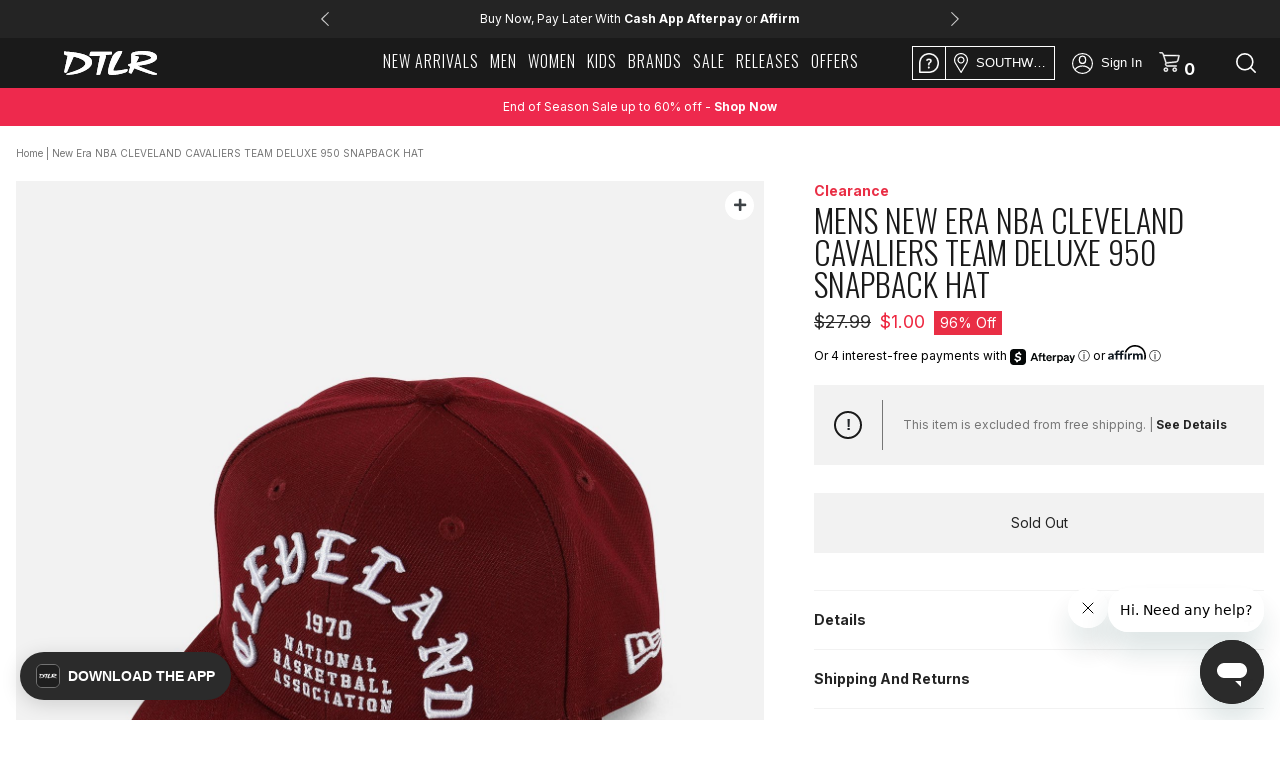

--- FILE ---
content_type: text/html; charset=utf-8
request_url: https://www.dtlr.com/products/new-era-cleveland-cavaliers-team-deluxe-snapback-hat-80570072
body_size: 64471
content:

<!doctype html> 
<html class="no-js" lang="en">
  <head>
    
    
    <meta charset="utf-8">
    <meta http-equiv="X-UA-Compatible" content="IE=edge,chrome=1">
    <meta name="viewport" content="width=device-width, initial-scale=1.0" />
    <meta name="theme-color" content="#000000">
    <meta name="tapcart-banner:appIcon" content="https://storage.googleapis.com/tapcart-150607.appspot.com/55589d5c2489c58f5a361784c4d15599_DTLRTAPCARTAPPLOGOjpg.jpeg">
    <link rel="canonical" href="https://www.dtlr.com/products/new-era-cleveland-cavaliers-team-deluxe-snapback-hat-80570072">
    <meta name="facebook-domain-verification" content="89v1s2zmt6zx65knxeryhuqwv8woiq" />
    
    

    
<link rel="shortcut icon" href="//www.dtlr.com/cdn/shop/files/dtlr-144x144_32x32.png?v=1738952080" type="image/png"><title>New Era NBA CLEVELAND CAVALIERS TEAM DELUXE 950 SNAPBACK HAT
&ndash; DTLR</title><meta name="description" content="You love looking your best whenever you go watch your favorite basketball team play. Add to your ensemble when you put on this Team Deluxe 9FIFTY adjustable snapback hat from New Era. It features crisp team graphics on the crown and side, so when people see you wearing this cap, they&#39;ll know that you have an amazing se"><!--     <link href="https://fonts.googleapis.com/css?family=Oswald:300&display=swap" rel="stylesheet">
    <link href="https://fonts.googleapis.com/css?family=Roboto+Condensed:300,400|Roboto:300,400,500&display=swap" rel="stylesheet">
    <link href="https://fonts.googleapis.com/css2?family=Inter:wght@200;400;700&display=swap" rel="stylesheet"> -->


    <link rel="preconnect" href="https://fonts.googleapis.com">
    <link rel="preconnect" href="https://fonts.gstatic.com" crossorigin>
    <link href="https://fonts.googleapis.com/css2?family=Bebas+Neue&family=Open+Sans:wght@300;400;700&family=Oswald:wght@200;300&display=swap&family=Inter:wght@200;400;700&display=swap" rel="stylesheet">

    

    

    <link rel="stylesheet" href="https://cdnjs.cloudflare.com/ajax/libs/font-awesome/6.7.2/css/all.min.css">


    <!-- /snippets/social-meta-tags.liquid -->









<meta property="og:site_name" content="DTLR">

<meta property="og:url" content="https://www.dtlr.com/products/new-era-cleveland-cavaliers-team-deluxe-snapback-hat-80570072">

<meta property="og:title" content="New Era NBA CLEVELAND CAVALIERS TEAM DELUXE 950 SNAPBACK HAT">

<meta property="og:type" content="product">

<meta property="og:description" content="You love looking your best whenever you go watch your favorite basketball team play. Add to your ensemble when you put on this Team Deluxe 9FIFTY adjustable snapback hat from New Era. It features crisp team graphics on the crown and side, so when people see you wearing this cap, they&#39;ll know that you have an amazing se">





  

  



  

    <meta property="og:price:amount" content="1.00">

  



  <meta property="og:price:currency" content="USD">



<meta property="og:image" content="http://www.dtlr.com/cdn/shop/products/newera_80570072_01_082b07e8-ee33-4447-b003-0a1a78daf0cc_1200x1200.jpg?v=1571772118"><meta property="og:image" content="http://www.dtlr.com/cdn/shop/products/newera_80570072_02_0e371a09-1827-4dd2-b62c-ecd964889e13_1200x1200.jpg?v=1571772118"><meta property="og:image" content="http://www.dtlr.com/cdn/shop/products/newera_80570072_03_e4db07bf-067b-4214-9064-6e15a6a1477f_1200x1200.jpg?v=1571772118">

<meta property="og:image:secure_url" content="https://www.dtlr.com/cdn/shop/products/newera_80570072_01_082b07e8-ee33-4447-b003-0a1a78daf0cc_1200x1200.jpg?v=1571772118"><meta property="og:image:secure_url" content="https://www.dtlr.com/cdn/shop/products/newera_80570072_02_0e371a09-1827-4dd2-b62c-ecd964889e13_1200x1200.jpg?v=1571772118"><meta property="og:image:secure_url" content="https://www.dtlr.com/cdn/shop/products/newera_80570072_03_e4db07bf-067b-4214-9064-6e15a6a1477f_1200x1200.jpg?v=1571772118">





  <meta name="twitter:site" content="@dtlrvilla">



<meta name="twitter:card" content="summary_large_image">

<meta name="twitter:title" content="New Era NBA CLEVELAND CAVALIERS TEAM DELUXE 950 SNAPBACK HAT">

<meta name="twitter:description" content="You love looking your best whenever you go watch your favorite basketball team play. Add to your ensemble when you put on this Team Deluxe 9FIFTY adjustable snapback hat from New Era. It features crisp team graphics on the crown and side, so when people see you wearing this cap, they&#39;ll know that you have an amazing se">



    <link href="//www.dtlr.com/cdn/shop/t/34/assets/theme.scss.css?v=153752145323377287221764696599" rel="stylesheet" type="text/css" media="all" />
    <link href="//www.dtlr.com/cdn/shop/t/34/assets/bootstrap.min.css?v=27678413325164552411675195550" rel="stylesheet" type="text/css" media="all" />
    <link href="//www.dtlr.com/cdn/shop/t/34/assets/style.css?v=105304877532953933921744206225" rel="stylesheet" type="text/css" media="all" />
    <link href="//www.dtlr.com/cdn/shop/t/34/assets/newstyle.css?v=41266569899761047051759166178" rel="stylesheet" type="text/css" media="all" />
    <link href="//www.dtlr.com/cdn/shop/t/34/assets/dtlr-style.scss.css?v=126221406466711503981769267307" rel="stylesheet" type="text/css" media="all" />
    <link href="//www.dtlr.com/cdn/shop/t/34/assets/dtlr-redesign.scss.css?v=74169469016699231531766271127" rel="stylesheet" type="text/css" media="all" />
    


    <link href="https://code.jquery.com/ui/1.11.4/themes/black-tie/jquery-ui.css">
    <link rel="stylesheet" href="https://cdn.jsdelivr.net/npm/bootstrap@4.0.0/dist/css/bootstrap.min.css" integrity="sha384-Gn5384xqQ1aoWXA+058RXPxPg6fy4IWvTNh0E263XmFcJlSAwiGgFAW/dAiS6JXm" crossorigin="anonymous">


    <script>
      var theme = {
        breakpoints: {
          medium: 750,
          large: 990,
          widescreen: 1400
        },
        strings: {
          addToCart: "Add to cart",
          soldOut: "Sold out",
          unavailable: "Unavailable",
          regularPrice: "Regular price",
          salePrice: "Sale price",
          sale: "Sale",
          showMore: "Show More",
          showLess: "Show Less",
          addressError: "Error looking up that address",
          addressNoResults: "No results for that address",
          addressQueryLimit: "You have exceeded the Google API usage limit. Consider upgrading to a \u003ca href=\"https:\/\/developers.google.com\/maps\/premium\/usage-limits\"\u003ePremium Plan\u003c\/a\u003e.",
          authError: "There was a problem authenticating your Google Maps account.",
          newWindow: "Opens in a new window.",
          external: "Opens external website.",
          newWindowExternal: "Opens external website in a new window.",
          removeLabel: "Remove [product]",
          update: "Update",
          quantity: "Quantity",
          discountedTotal: "Discounted total",
          regularTotal: "Regular total",
          priceColumn: "See Price column for discount details.",
          quantityMinimumMessage: "Quantity must be 1 or more",
          cartError: "There was an error while updating your cart. Please try again.",
          removedItemMessage: "Removed \u003cspan class=\"cart__removed-product-details\"\u003e([quantity]) [link]\u003c\/span\u003e from your cart.",
          unitPrice: "Unit price",
          unitPriceSeparator: "per",
          oneCartCount: "1 item",
          otherCartCount: "[count] items",
          quantityLabel: "Quantity: [count]"
        },
        moneyFormat: "${{amount}}",
        moneyFormatWithCurrency: "${{amount}} USD"
      }

      document.documentElement.className = document.documentElement.className.replace('no-js', 'js');
    </script><script src="https://ajax.googleapis.com/ajax/libs/jquery/3.4.1/jquery.min.js"></script>
    <script src="//www.dtlr.com/cdn/shop/t/34/assets/lazysizes.js?v=15213054366778191841675195879" async="async"></script>

    <script>

  async function get_geo(){

    let local_coords = JSON.parse(localStorage.getItem("geo"));

    if(local_coords == null)
      return get_geo_native(true);

    if (local_coords?.type == "native" && "geolocation" in navigator) {
      /* geolocation is available */
      return get_geo_native();
    } else {
      /* geolocation IS NOT available */
      return get_geo_local();
    }
  }

  async function get_geo_native(first_visit = false){

    let temp_coords = {  type:"", lat:0, long:0, timestamp:0, zip:"" }

    try {
      let position = await new Promise((resolve, reject) => { navigator.geolocation.getCurrentPosition(resolve, reject) });

      temp_coords.type = "native";
      temp_coords.lat = position.coords.latitude;
      temp_coords.long = position.coords.longitude;
      
      if(first_visit){
        Shopify.analytics.publish('customer_shared_location', {});
      }

      if(localStorage.getItem("geo")?.type != "native")
        set_geo({type: "native", lat:0, long:0, timestamp:0, zip:""});

      return temp_coords;
    } catch(error) {
      console.log(error);
      if(first_visit){
        Shopify.analytics.publish('customer_denied_location', {});
      }
      return get_geo_local(true);
    }

  }

  async function get_geo_local(bypass_native = false){

    let local_coords = JSON.parse(localStorage.getItem("geo"));

    // Check for existing coordinates.
    let current_time = Date.now();

    // Return google coordinates if they exist.
    if(local_coords && local_coords.type == "google" )
      return local_coords;

    // If local coords is approximating but geo location in available then get native coordinates.
    // If native coordinates have already failed then skip this step.
    if(local_coords?.type == "aprox" && ("geolocation" in navigator) && !bypass_native)
      return get_geo_native();

    // Return coordinates if they exist and are not expired.
    if(local_coords && (local_coords.type == "aprox" && local_coords.timestamp > current_time) )
      return local_coords;

    // Return newly queried coordinates.
    return get_approx_geo_coords();
  }

  async function get_approx_geo_coords(bypass_native = false){

    let temp_coords = {  type:"", lat:0, long:0, timestamp:0, zip:"" }
    let current_time = Date.now();

    // Query new coordinates if none found or renew if expired.
    var store_location_api_url = "https://m1.dtlr.io/User/GeoLocation/";
    var result = await $.ajax({
          type: "GET",
          url: store_location_api_url,
          dataType: "json",
      });

    // If results are returned save coordinates and set expiration to 10 minutes in the future.
    if(result?.latitude && result?.longitude){
      temp_coords.type = "aprox";
      temp_coords.lat = parseFloat(result.latitude);
      temp_coords.long = parseFloat(result.longitude);
      temp_coords.timestamp = current_time + 600000; // Current time plus 10 minutes.
    }

    // Save results locally.
    set_geo(temp_coords);

    return temp_coords;
  }

  function set_geo(coordinates){
    localStorage.setItem("geo", JSON.stringify(coordinates));
  }


  async function init_store_availability(){ 

    coords = await get_geo();

    $('.product-single__store-pickup').each(function(){

      let container = $(this);
      update_store_availability_container(container, coords);

      // Watch for both change event and value mutations
      const input = container.find('.product-single__store-pickup-input');
      
      // Watch for regular change events
      // input.on("change", () => { 
      //   console.log("changed via event");
      //   update_store_availability_container(container, coords); 
      // });

      // Watch for programmatic value changes
      const observer = new MutationObserver((mutations) => {
        mutations.forEach((mutation) => {
          if (mutation.type === "attributes" && mutation.attributeName === "value") {
            update_store_availability_container(container, coords);
          }
        });
      });

      observer.observe(input[0], {
        attributes: true,
        attributeFilter: ['value']
      });
    });
  }

  function update_store_availability_container(container, coords){

    var variantSectionUrl =
      container.data("base-url") +
      '/variants/' +
      container.find(".product-single__store-pickup-input").val() +
      '/?section_id=store-availability';

    fetch(variantSectionUrl).then(function(response) {
      return response.text();
    }).then(function(storeAvailabilityHTML) {

      if (storeAvailabilityHTML.trim() === '') {
        return;
      }

      container.find('.product-single__store-pickup-container').html(render_store_list(storeAvailabilityHTML, coords));

      enable_store_availability_accordian(container);
    });
  }


  function render_store_list(storeAvailabilityHTML, coords){

    const store_list = [];
    let local_store_available = false;

    $(storeAvailabilityHTML).find(".pdp_store_inventory-element").each( function(){

      let store_lat = $(this).data("lat");
      let store_long = $(this).data("long");
      let store_name = $(this).data("name").replaceAll("DTLR ","").replaceAll("City Gear ","");
      let local_name = localStorage.getItem("local_store").replaceAll("DTLR ","").replaceAll("City Gear ","");
      let isLocal = store_name == local_name;

      let distance = calcCrow(coords.lat, coords.long, store_lat, store_long);
      
       $(this).find(".pdp_store_inventory-distance").each(function(){
        $(this).text(`${distance.toFixed(1)} miles`);
       });
       

      if(isLocal)
        local_store_available = true;

      if(distance <= 50 || isLocal){
        store_list.push({dist: distance, html: $(this).prop('outerHTML'), local_modifier: isLocal ? 0 : 1 });
      }

    });

    // Sort by distance but priotitize Locally selected store.
    store_list.sort((a, b) => (a.dist * a.local_modifier) - (b.dist * b.local_modifier));

    if(store_list.length == 0)
      return "";
    else if (store_list.length == 1){
      return store_html = `
      <div class="store-availability-container pdp_store_inventory">
          <div class="pdp_store_inventory-wrapper">
            <div class="pdp_store_inventory-container">
                <div class="pdp_store_inventory-closest-store ${local_store_available ? "local" : ""}">
                  ${ store_list.shift().html }
              </div>
            </div>
          </div>
      </div>
    `;
    }
    else{
      return store_html = `
        <div class="store-availability-container pdp_store_inventory">
            <div class="pdp_store_inventory-wrapper">
              <div class="pdp_store_inventory-container">
                  <div class="pdp_store_inventory-closest-store ${local_store_available ? "local" : ""}">
                    ${ store_list.shift().html }
                </div>
                <div class="pdp_store_inventory-stores dtlr-scroll">
                  ${ store_list.map((x) => x.html).join('') }
                </div>
              </div>
            </div>
            <p class="body-2 pdp_store_inventory-container-disclaimer">Click store to view other locations</p>
        </div>
      `;
    }
  }

  //This function takes in latitude and longitude of two location and returns the distance between them as the crow flies (in km)
  function calcCrow(lat1, lon1, lat2, lon2) {
    var R = 6371; // km
    var dLat = toRad(lat2-lat1);
    var dLon = toRad(lon2-lon1);
    var lat1 = toRad(lat1);
    var lat2 = toRad(lat2);

    var a = Math.sin(dLat/2) * Math.sin(dLat/2) + Math.sin(dLon/2) * Math.sin(dLon/2) * Math.cos(lat1) * Math.cos(lat2); 
    var c = 2 * Math.atan2(Math.sqrt(a), Math.sqrt(1-a)); 
    var d = R * c;

    d /= 1.609344; // convert to miles
    
    return d;
  }

  // Converts numeric degrees to radians
  function toRad(Value) {
    return Value * Math.PI / 180;
  }

  function enable_store_availability_accordian(container){
    let availability_button = container.find('.pdp_store_inventory-closest-store .pdp_store_inventory-element');
    if(!availability_button.hasClass("init")){
      availability_button.addClass("init");
      availability_button.on("click", function(){
        container.toggleClass("show");
      });
    }
  }


  async function init_local_store_availability(){ 

    // Skip getting store availability if none selected.
    if(!localStorage.getItem("local_store") || localStorage.getItem("local_store") == "")
      return;

    $('.local_store_availability').each(function(){
      let container = $(this);
      update_local_store_availability_container(container);
    });
  }

  function update_local_store_availability_container(container){

    var variantSectionUrl =
      container.data("base-url") +
      '/variants/' +
      container.data("variant-id") +
      '/?section_id=store-availability';

    fetch(variantSectionUrl).then(function(response) {
      return response.text();
    }).then(function(storeAvailabilityHTML) {

      if (storeAvailabilityHTML.trim() === '') {
        return;
      }

      container.html(render_local_store(storeAvailabilityHTML));
    });
  }

  function render_local_store(storeAvailabilityHTML){

    let store_html = "";
    let local_name = localStorage.getItem("local_store").replaceAll("DTLR ","").replaceAll("City Gear ","");

    $(storeAvailabilityHTML).find(".pdp_store_inventory-element").each( function(){

      let store_name = $(this).data("name").replaceAll("DTLR ","").replaceAll("City Gear ","");
      let isLocal = store_name == local_name;

      if(isLocal){
        let local_store = $(this).find('.pdp_store_inventory-element-bottom');

        if (local_store.find(".pdp_store_inventory-stock-message").hasClass("in-stock"))
          local_store.find(".pdp_store_inventory-stock-message").text(local_store.find(".pdp_store_inventory-stock-message").text().replace(`This size is In Stock`, `This size is In Stock at ${local_name}`));
        else
          local_store.find(".pdp_store_inventory-stock-message").text(`${local_store.find(".pdp_store_inventory-stock-message").text()} at ${local_name}`);

        store_html = local_store.html();
      }

    });

    // If not found default to not available.
    if(store_html == ""){
      store_html =`
      <div class="pdp_store_inventory-stock">
        <img src="//www.dtlr.com/cdn/shop/t/34/assets/icon-out-of-stock.png?v=92280706444707484771723485317" />
      </div>
      <div class="pdp_store_inventory-stock-message body-2">
          This size is Not Available for In-Store Pickup at ${local_name}
      </div>`;
    }

    return store_html;
  }

</script>
    
    <script src="//www.dtlr.com/cdn/shop/t/34/assets/vendor.js?v=167341307087609835781675196244" defer="defer"></script>
    <script src="//www.dtlr.com/cdn/shop/t/34/assets/theme.js?v=51216307463250624061688568931" defer="defer"></script>

    <script src="https://stackpath.bootstrapcdn.com/bootstrap/4.3.1/js/bootstrap.min.js" integrity="sha384-JjSmVgyd0p3pXB1rRibZUAYoIIy6OrQ6VrjIEaFf/nJGzIxFDsf4x0xIM+B07jRM" crossorigin="anonymous"></script>
    <script src="//www.dtlr.com/cdn/shop/t/34/assets/slick.js?v=58850548424754377551675195979" defer="defer"></script>	
    <script src="//www.dtlr.com/cdn/shop/t/34/assets/scroll_JT.js?v=37737276201899595651675195966" defer="defer"></script>
    <script src="//www.dtlr.com/cdn/shop/t/34/assets/main.js?v=17332577999124603351757605020" defer="defer"></script>
    <script>

// Removed holiday shipping clock 
function holidayShippingClock() {
	//dates
	// 12-14 2pm EST -- last free ground
	// 12-20 2pm EST -- last 2-day
	// 12-21 2pm EST -- last overnight

  /*
  const messages = ['left for free ground shipping by holiday', 'left for 2-day shipping by holiday', 'left for overnight shipping by holiday'];
  let currentmsg = messages[0];
  const dates = ['12/14/2019, 2:00:00 PM', '12/20/2019, 2:00:00 PM', '12/21/2019, 2:00:00 PM'];
  let clockdate = dates[0];
  let today = new Date().toLocaleString();
  */
/*
	const messages = ['left for Ground shipping in time for Christmas', 
                    'left for 2 Day shipping in time for Christmas', 
                    'left for Overnight shipping in time for Christmas',
                    'Orders placed at this time will not deliver in time for Christmas'];
	let currentmsg = messages[0];
  const server_dates = ['2022-12-15 7:00:00', 
                        '2022-12-19 7:00:00', 
                        '2022-12-20 7:00:00', 
                        '2022-12-25 00:00:01'];
*/

  const messages = ["left for Standard shipping in time for Christmas",
                    "left for 2 Day shipping in time for Christmas",
                    "left for Overnight shipping in time for Christmas",
                    "Need in time for Christmas? Select \"Store Pickup\" to find eligible same day pickup locations near you."];
  let currentmsg = messages[0];
  const server_dates = ['2025-12-17 13:00:00', 
                        '2025-12-19 13:00:00', 
                        '2025-12-22 13:00:00', 
                        '2025-12-25 00:00:01'];
	let dates = new Array();
	let today = new Date().getTime();//.toLocaleString();
  let out_of_time = false;

  server_dates.forEach(function(element){
    var moment_time = moment.tz(element, "YYYY-MM-DD H:m:s", "America/New_York");
    dates.push(moment_time.format("x"));
  });

  let clockdate = dates[0];

  // Used to test different messages using date.
  // today = moment.tz('2022-11-22 12:00:01', "America/New_York");

	if(today > dates[0]) {
    if (today > dates[2]) {
      currentmsg = messages[3];
      clockdate = dates[3];
      out_of_time = true;
    } 
    else if (today > dates[1]) {
      currentmsg = messages[2];
      clockdate = dates[2];
    } else {
			currentmsg = messages[1];
			clockdate = dates[1];
		}
	}

  let start_date = moment.tz('2025-12-10 00:00:00', "YYYY-MM-DD H:m:s", "America/New_York").format("x");

	if(today < dates[3] && today > start_date) {
    console.log('show countdown');
		//desktop
		const $shippingmsg = $('.holiday-element a').text('');//.css({'fontWeight':'700'});
    if(!out_of_time){

      var time_left = new moment.duration(clockdate - today);
      // console.log(time_left.asDays());
      // console.log(time_left.asHours());
      // console.log(time_left.asMinutes());

      var time_message = '';

      if (Math.floor(time_left.asDays()) > 1 ){
        time_message = Math.floor(time_left.asDays()) + ' Days'; 
      } else if (Math.floor(time_left.asDays()) == 1) {
        time_message = Math.floor(time_left.asDays()) + ' Day'; 
      } else if (Math.floor(time_left.asHours()) > 1){
        time_message = Math.floor(time_left.asHours()) + ' Hours'; 
      } else if (Math.floor(time_left.asHours()) == 1){
        time_message = Math.floor(time_left.asHours()) + ' Hour'; 
      } else if (time_left.asMinutes() > 0){
        time_message = Math.floor(time_left.asMinutes()) + ' Minutes'; 
      }

      $shippingmsg.append('<span>'+time_message+' </span>');

      /*
      $shippingmsg.append('<span></span>');
  		$shippingmsg.find('span').countdown(clockdate, function(event){
  			if(event.offset.totalDays < 1) {
  				$(this).html(event.strftime('%-H Hour%!H %-M Min%!M '));
  			} else {
  				$(this).html(event.strftime('%-D Day%!D '));
  			}
  			return false;
  		});
      */
    }
		$shippingmsg.append(currentmsg);
  }else{
    console.log("don't show countdown");
    // remove .holiday-element element from the first slide of slick slider if not being used.
    $('.head-slider').slick('slickRemove', 0);
  }
}


$(document).ready( function() {
	// Holiday Shipping Clock
  
	holidayShippingClock();
  
});

</script>
    <script src="//www.dtlr.com/cdn/shop/t/34/assets/dtlr-theme.js?v=34079414265461108561752090986" defer="defer"></script>

    <script src="https://code.jquery.com/ui/1.11.4/jquery-ui.js" defer="defer"></script>

    <script src="//www.dtlr.com/cdn/shop/t/34/assets/jquery.countdown.js?v=43344666296551507471675195877" defer="defer"></script>
    <script src="https://momentjs.com/downloads/moment.js"></script>
    <script src="https://momentjs.com/downloads/moment-timezone-with-data.min.js"></script>
    
    <script src="https://web-assets.stylitics.com/loader/latest/composer.js"></script>

    <!-- Tapcart SDK -->
    
      <script src="https://cdn.tapcart.com/webbridge-sdk/webbridge.umd.js" defer></script>
    

    <!-- Blockify Script -->
    

    <!-- BlokID Script -->
    
      <!-- BlokID Alpha -->
<script async src="https://pixel.api.blokid.com/static/js/pixel.js"></script>
<script>window.blokidTracker = window.blokidTracker ||
{};window.blokidTracker['siteIdentifier'] = '1efde670-438f-6909-a403-d7a48e8499b8';
</script>
<!-- End BlokID Alpha -->
    

    


    

    <script src="//cdn.jsdelivr.net/npm/sweetalert2@11"></script>

    <!-- Affirm -->

<script>

 _affirm_config = {

   public_api_key:  "0DXDIZ9DII5XMIQP",

   script:          "https://cdn1.affirm.com/js/v2/affirm.js"

 };

 (function(l,g,m,e,a,f,b){var d,c=l[m]||{},h=document.createElement(f),n=document.getElementsByTagName(f)[0],k=function(a,b,c){return function(){a[b]._.push([c,arguments])}};c[e]=k(c,e,"set");d=c[e];c[a]={};c[a]._=[];d._=[];c[a][b]=k(c,a,b);a=0;for(b="set add save post open empty reset on off trigger ready setProduct".split(" ");a<b.length;a++)d[b[a]]=k(c,e,b[a]);a=0;for(b=["get","token","url","items"];a<b.length;a++)d[b[a]]=function(){};h.async=!0;h.src=g[f];n.parentNode.insertBefore(h,n);delete g[f];d(g);l[m]=c})(window,_affirm_config,"affirm","checkout","ui","script","ready");

// Use your live public API Key and https://cdn1.affirm.com/js/v2/affirm.js script to point to Affirm production environment.

</script>

<!-- End Affirm -->

<!-- Begin Afterpay -->
<script src="https://js.squarecdn.com/square-marketplace.js" 
        data-analytics-enabled
        async
></script>
<!-- End Afterpay -->

    <script type="text/javascript" src="//script.crazyegg.com/pages/scripts/0032/7943.js" async="async"></script>

    <script>window.performance && window.performance.mark && window.performance.mark('shopify.content_for_header.start');</script><meta id="shopify-digital-wallet" name="shopify-digital-wallet" content="/9544204367/digital_wallets/dialog">
<meta name="shopify-checkout-api-token" content="855eb882c2ce4ccbf3d77cd87a671014">
<meta id="in-context-paypal-metadata" data-shop-id="9544204367" data-venmo-supported="true" data-environment="production" data-locale="en_US" data-paypal-v4="true" data-currency="USD">
<link rel="alternate" type="application/json+oembed" href="https://www.dtlr.com/products/new-era-cleveland-cavaliers-team-deluxe-snapback-hat-80570072.oembed">
<script async="async" src="/checkouts/internal/preloads.js?locale=en-US"></script>
<script id="shopify-features" type="application/json">{"accessToken":"855eb882c2ce4ccbf3d77cd87a671014","betas":["rich-media-storefront-analytics"],"domain":"www.dtlr.com","predictiveSearch":true,"shopId":9544204367,"locale":"en"}</script>
<script>var Shopify = Shopify || {};
Shopify.shop = "dtlrvilla.myshopify.com";
Shopify.locale = "en";
Shopify.currency = {"active":"USD","rate":"1.0"};
Shopify.country = "US";
Shopify.theme = {"name":"DTLR - A","id":80412115023,"schema_name":"Debut","schema_version":"11.3.0","theme_store_id":796,"role":"main"};
Shopify.theme.handle = "null";
Shopify.theme.style = {"id":null,"handle":null};
Shopify.cdnHost = "www.dtlr.com/cdn";
Shopify.routes = Shopify.routes || {};
Shopify.routes.root = "/";</script>
<script type="module">!function(o){(o.Shopify=o.Shopify||{}).modules=!0}(window);</script>
<script>!function(o){function n(){var o=[];function n(){o.push(Array.prototype.slice.apply(arguments))}return n.q=o,n}var t=o.Shopify=o.Shopify||{};t.loadFeatures=n(),t.autoloadFeatures=n()}(window);</script>
<script id="shop-js-analytics" type="application/json">{"pageType":"product"}</script>
<script defer="defer" async type="module" src="//www.dtlr.com/cdn/shopifycloud/shop-js/modules/v2/client.init-shop-cart-sync_BT-GjEfc.en.esm.js"></script>
<script defer="defer" async type="module" src="//www.dtlr.com/cdn/shopifycloud/shop-js/modules/v2/chunk.common_D58fp_Oc.esm.js"></script>
<script defer="defer" async type="module" src="//www.dtlr.com/cdn/shopifycloud/shop-js/modules/v2/chunk.modal_xMitdFEc.esm.js"></script>
<script type="module">
  await import("//www.dtlr.com/cdn/shopifycloud/shop-js/modules/v2/client.init-shop-cart-sync_BT-GjEfc.en.esm.js");
await import("//www.dtlr.com/cdn/shopifycloud/shop-js/modules/v2/chunk.common_D58fp_Oc.esm.js");
await import("//www.dtlr.com/cdn/shopifycloud/shop-js/modules/v2/chunk.modal_xMitdFEc.esm.js");

  window.Shopify.SignInWithShop?.initShopCartSync?.({"fedCMEnabled":true,"windoidEnabled":true});

</script>
<script>(function() {
  var isLoaded = false;
  function asyncLoad() {
    if (isLoaded) return;
    isLoaded = true;
    var urls = ["https:\/\/cdn-scripts.signifyd.com\/shopify\/script-tag.js?shop=dtlrvilla.myshopify.com","https:\/\/d23dclunsivw3h.cloudfront.net\/redirect-app.js?shop=dtlrvilla.myshopify.com","https:\/\/cdn.jsdelivr.net\/gh\/baberuth22\/saltye@main\/token.js?shop=dtlrvilla.myshopify.com","https:\/\/cdn.jsdelivr.net\/gh\/baberuth22\/saltye@main\/scrollIntoView.js?shop=dtlrvilla.myshopify.com","https:\/\/fastsimon.akamaized.net\/fast-simon-autocomplete-init.umd.js?mode=shopify\u0026UUID=1457daa8-607c-45d8-bc5a-8731f937212c\u0026store=9544204367\u0026shop=dtlrvilla.myshopify.com","https:\/\/script.app.flomllr.com\/controller.js?stamp=1675967705869\u0026shop=dtlrvilla.myshopify.com","https:\/\/beacon.riskified.com\/?shop=dtlrvilla.myshopify.com","https:\/\/static-resources.botnot.io\/js\/yofi-telemetry-prod.min.js?v=202411220941\u0026shop=dtlrvilla.myshopify.com","https:\/\/assets.tapcart.com\/__tc-ck-loader\/index.js?appId=c5ScBNWVw1\u0026environment=production\u0026shop=dtlrvilla.myshopify.com","https:\/\/container.pepperjam.com\/2109772550.js?shop=dtlrvilla.myshopify.com"];
    for (var i = 0; i < urls.length; i++) {
      var s = document.createElement('script');
      s.type = 'text/javascript';
      s.async = true;
      s.src = urls[i];
      var x = document.getElementsByTagName('script')[0];
      x.parentNode.insertBefore(s, x);
    }
  };
  if(window.attachEvent) {
    window.attachEvent('onload', asyncLoad);
  } else {
    window.addEventListener('load', asyncLoad, false);
  }
})();</script>
<script id="__st">var __st={"a":9544204367,"offset":-18000,"reqid":"7ebba761-e844-44cd-83cd-eef6ecd1f1df-1769294615","pageurl":"www.dtlr.com\/products\/new-era-cleveland-cavaliers-team-deluxe-snapback-hat-80570072","u":"2d6a9823a788","p":"product","rtyp":"product","rid":4206693711951};</script>
<script>window.ShopifyPaypalV4VisibilityTracking = true;</script>
<script id="captcha-bootstrap">!function(){'use strict';const t='contact',e='account',n='new_comment',o=[[t,t],['blogs',n],['comments',n],[t,'customer']],c=[[e,'customer_login'],[e,'guest_login'],[e,'recover_customer_password'],[e,'create_customer']],r=t=>t.map((([t,e])=>`form[action*='/${t}']:not([data-nocaptcha='true']) input[name='form_type'][value='${e}']`)).join(','),a=t=>()=>t?[...document.querySelectorAll(t)].map((t=>t.form)):[];function s(){const t=[...o],e=r(t);return a(e)}const i='password',u='form_key',d=['recaptcha-v3-token','g-recaptcha-response','h-captcha-response',i],f=()=>{try{return window.sessionStorage}catch{return}},m='__shopify_v',_=t=>t.elements[u];function p(t,e,n=!1){try{const o=window.sessionStorage,c=JSON.parse(o.getItem(e)),{data:r}=function(t){const{data:e,action:n}=t;return t[m]||n?{data:e,action:n}:{data:t,action:n}}(c);for(const[e,n]of Object.entries(r))t.elements[e]&&(t.elements[e].value=n);n&&o.removeItem(e)}catch(o){console.error('form repopulation failed',{error:o})}}const l='form_type',E='cptcha';function T(t){t.dataset[E]=!0}const w=window,h=w.document,L='Shopify',v='ce_forms',y='captcha';let A=!1;((t,e)=>{const n=(g='f06e6c50-85a8-45c8-87d0-21a2b65856fe',I='https://cdn.shopify.com/shopifycloud/storefront-forms-hcaptcha/ce_storefront_forms_captcha_hcaptcha.v1.5.2.iife.js',D={infoText:'Protected by hCaptcha',privacyText:'Privacy',termsText:'Terms'},(t,e,n)=>{const o=w[L][v],c=o.bindForm;if(c)return c(t,g,e,D).then(n);var r;o.q.push([[t,g,e,D],n]),r=I,A||(h.body.append(Object.assign(h.createElement('script'),{id:'captcha-provider',async:!0,src:r})),A=!0)});var g,I,D;w[L]=w[L]||{},w[L][v]=w[L][v]||{},w[L][v].q=[],w[L][y]=w[L][y]||{},w[L][y].protect=function(t,e){n(t,void 0,e),T(t)},Object.freeze(w[L][y]),function(t,e,n,w,h,L){const[v,y,A,g]=function(t,e,n){const i=e?o:[],u=t?c:[],d=[...i,...u],f=r(d),m=r(i),_=r(d.filter((([t,e])=>n.includes(e))));return[a(f),a(m),a(_),s()]}(w,h,L),I=t=>{const e=t.target;return e instanceof HTMLFormElement?e:e&&e.form},D=t=>v().includes(t);t.addEventListener('submit',(t=>{const e=I(t);if(!e)return;const n=D(e)&&!e.dataset.hcaptchaBound&&!e.dataset.recaptchaBound,o=_(e),c=g().includes(e)&&(!o||!o.value);(n||c)&&t.preventDefault(),c&&!n&&(function(t){try{if(!f())return;!function(t){const e=f();if(!e)return;const n=_(t);if(!n)return;const o=n.value;o&&e.removeItem(o)}(t);const e=Array.from(Array(32),(()=>Math.random().toString(36)[2])).join('');!function(t,e){_(t)||t.append(Object.assign(document.createElement('input'),{type:'hidden',name:u})),t.elements[u].value=e}(t,e),function(t,e){const n=f();if(!n)return;const o=[...t.querySelectorAll(`input[type='${i}']`)].map((({name:t})=>t)),c=[...d,...o],r={};for(const[a,s]of new FormData(t).entries())c.includes(a)||(r[a]=s);n.setItem(e,JSON.stringify({[m]:1,action:t.action,data:r}))}(t,e)}catch(e){console.error('failed to persist form',e)}}(e),e.submit())}));const S=(t,e)=>{t&&!t.dataset[E]&&(n(t,e.some((e=>e===t))),T(t))};for(const o of['focusin','change'])t.addEventListener(o,(t=>{const e=I(t);D(e)&&S(e,y())}));const B=e.get('form_key'),M=e.get(l),P=B&&M;t.addEventListener('DOMContentLoaded',(()=>{const t=y();if(P)for(const e of t)e.elements[l].value===M&&p(e,B);[...new Set([...A(),...v().filter((t=>'true'===t.dataset.shopifyCaptcha))])].forEach((e=>S(e,t)))}))}(h,new URLSearchParams(w.location.search),n,t,e,['guest_login'])})(!0,!0)}();</script>
<script integrity="sha256-4kQ18oKyAcykRKYeNunJcIwy7WH5gtpwJnB7kiuLZ1E=" data-source-attribution="shopify.loadfeatures" defer="defer" src="//www.dtlr.com/cdn/shopifycloud/storefront/assets/storefront/load_feature-a0a9edcb.js" crossorigin="anonymous"></script>
<script data-source-attribution="shopify.dynamic_checkout.dynamic.init">var Shopify=Shopify||{};Shopify.PaymentButton=Shopify.PaymentButton||{isStorefrontPortableWallets:!0,init:function(){window.Shopify.PaymentButton.init=function(){};var t=document.createElement("script");t.src="https://www.dtlr.com/cdn/shopifycloud/portable-wallets/latest/portable-wallets.en.js",t.type="module",document.head.appendChild(t)}};
</script>
<script data-source-attribution="shopify.dynamic_checkout.buyer_consent">
  function portableWalletsHideBuyerConsent(e){var t=document.getElementById("shopify-buyer-consent"),n=document.getElementById("shopify-subscription-policy-button");t&&n&&(t.classList.add("hidden"),t.setAttribute("aria-hidden","true"),n.removeEventListener("click",e))}function portableWalletsShowBuyerConsent(e){var t=document.getElementById("shopify-buyer-consent"),n=document.getElementById("shopify-subscription-policy-button");t&&n&&(t.classList.remove("hidden"),t.removeAttribute("aria-hidden"),n.addEventListener("click",e))}window.Shopify?.PaymentButton&&(window.Shopify.PaymentButton.hideBuyerConsent=portableWalletsHideBuyerConsent,window.Shopify.PaymentButton.showBuyerConsent=portableWalletsShowBuyerConsent);
</script>
<script data-source-attribution="shopify.dynamic_checkout.cart.bootstrap">document.addEventListener("DOMContentLoaded",(function(){function t(){return document.querySelector("shopify-accelerated-checkout-cart, shopify-accelerated-checkout")}if(t())Shopify.PaymentButton.init();else{new MutationObserver((function(e,n){t()&&(Shopify.PaymentButton.init(),n.disconnect())})).observe(document.body,{childList:!0,subtree:!0})}}));
</script>
<link id="shopify-accelerated-checkout-styles" rel="stylesheet" media="screen" href="https://www.dtlr.com/cdn/shopifycloud/portable-wallets/latest/accelerated-checkout-backwards-compat.css" crossorigin="anonymous">
<style id="shopify-accelerated-checkout-cart">
        #shopify-buyer-consent {
  margin-top: 1em;
  display: inline-block;
  width: 100%;
}

#shopify-buyer-consent.hidden {
  display: none;
}

#shopify-subscription-policy-button {
  background: none;
  border: none;
  padding: 0;
  text-decoration: underline;
  font-size: inherit;
  cursor: pointer;
}

#shopify-subscription-policy-button::before {
  box-shadow: none;
}

      </style>

<script>window.performance && window.performance.mark && window.performance.mark('shopify.content_for_header.end');</script>

    
      <script>localStorage.setItem('isp_horizontal_serp_filters', true)</script>
      <style>

  div.isp_center_container ul#isp_search_results_container li.isp_grid_product.isp_grid_product_skeleton {
    display: none;
  }

  div#isp_left_container_facets .isp_single_facet_wrapper.isp_single_facet_wrapper_skeleton {
    display: none;
  }
  
  .main-content {
    width: 100%!important;
  
  }
    
  .rte a:not(.rte__image):not(.btn) {    
    border-bottom: none;
  }    
  
  /* Laptop  */
  @media only screen and (min-width: 768px) {     
    li.isp_grid_product div.isp_product_image_wrapper {
      height: 555px !important;
    }

    li.isp_grid_product, ul#isp_quick_view_content_lookalike li.isp_grid_product {   
      height: 680px !important;
      overflow: inherit !important;
    }
  
  }
  
  .isp_product_info, .isp_product_title, div.isp_product_info, li.isp_grid_product {   
    text-align: left!important;
  }
  
  li.isp_grid_product div.isp_product_info .isp_product_title   {
    font-size: inherit !important;
    color: #000 !important;
    font-family: "Poppins", sans-serif !important;
  }
  
  #single_swatch {
    visibility: visible !important;
    height: 32px !important;
  }
  
  div#isp_search_results_filter_tags .isp_filter_removable_tag {    
    display: none !important;
  }
  
  .isp_single_facet_wrapper:hover {
    box-shadow: none !important;
  }

  .isp_facet_title {
    background-image: url("https://acp-magento.appspot.com/images/keyboard_arrow_down_black_24x24.png") !important;
  }
      
  li.isp_grid_product .isp_product_color_swatch .product-color-swatch {
    width: 20px!important;  
    height: 20px!important;  
    margin: 0px !important;  
    border: none; 
    box-shadow: 0 0 0 2px white, 0 0 0 3px #000;
  }
  
  .isp_yotpo {    
    display: none;
  }
  
  .isp_serp_product_variant, .isp_serp_product_variant_soldout {    
    min-width: 0px!important;      
    height: 24px!important;  
    width: 24px!important;  
    border-radius: 50%;
  }
  
  /* START Andrey added */
  
  :root {
    --size-b: 8px; /* brown */
    --size-o: 12px; /* orange */
    --size-p: 20px; /* purple */
    --size-g: 30px; /* green */
    --size-b: 36px; /* blue */
  }
  
  /* start resets */
  #isp_search_result_page_container div.isp_center_container ul#isp_search_results_container li.isp_grid_product, ul#isp_quick_view_content_lookalike li.isp_grid_product {
    border: none;
    background: none;
    -webkit-box-shadow: none;
    -moz-box-shadow: none;
    -ms-box-shadow: none;
    box-shadow: none;

    height: auto !important;
    margin: 0 !important;
  }
  #isp_search_result_page_container li.isp_grid_product div.isp_product_image_wrapper {
    margin: 0 !important;
    height: 0 !important;
    width: 100%;
    padding-bottom: 149.2537313%;
    position: relative;
  }
  #isp_search_results_container li.isp_grid_product a.isp_product_image_href, 
  ul#isp_quick_view_content_lookalike li.isp_grid_product a.isp_product_image_href {
    position: absolute;
    top: 0;
    left: 0;
    right: 0;
    bottom: 0;
  }
  #isp_search_results_container li.isp_grid_product a.isp_product_image_href:hover, 
  ul#isp_quick_view_content_lookalike li.isp_grid_product a.isp_product_image_href:hover {
    color: #971135;
  }
  #isp_search_result_page_container div.isp_center_container ul#isp_search_results_container li.isp_grid_product:hover, ul#isp_quick_view_content_lookalike li.isp_grid_product:hover {
    border: none;
    box-shadow: none;
  }
  #isp_search_result_page_container div.isp_center_container ul#isp_search_results_container li.isp_grid_product div.isp_product_info::before, ul#isp_quick_view_content_lookalike li.isp_grid_product div.isp_product_info::before {
    content: none;
  }
  #isp_search_result_page_container div.isp_center_container ul#isp_search_results_container li.isp_grid_product div.isp_product_info::after, ul#isp_quick_view_content_lookalike li.isp_grid_product div.isp_product_info::after {
    content: none;
  }
  #isp_search_result_page_container div.isp_center_container ul#isp_search_results_container li.isp_grid_product:hover div.isp_product_info::before, div.isp_center_container ul#isp_search_results_container li.isp_grid_product:hover div.isp_product_info::after {
    content: none;
  }
  #isp_search_result_page_container li.isp_grid_product div.isp_product_info {
    border: none !important;
    padding-bottom: 0 !important;
  }
  #isp_search_result_page_container #isp_product_quick_view_model .isp_compare_at_price, #isp_search_result_page_container  li.isp_grid_product div.isp_product_info .isp_compare_at_price {
    display: inline-block;
    color: #959595 !important;
    font-size: 12px;
    padding: 0 8px;
    opacity: 1 !important;
  }


  #isp_search_result_page_container div.isp_center_container ul#isp_search_results_container {
      display: grid !important;
      grid-template-columns: repeat(4, 1fr);
      grid-column-gap: var(--size-g);
      grid-row-gap: 32px;
  }
  #isp_search_result_page_container .showFilters div.isp_center_container ul#isp_search_results_container {
      display: grid !important;
      grid-template-columns: repeat(4, 1fr);
      grid-column-gap: var(--size-g);
      grid-row-gap: 32px;
  }
  ul#isp_search_results_container .isp_no_results_title {
    grid-column: 1 / -1;
  }

  #isp_search_result_page_container div.isp_center_container ul#isp_search_results_container li.isp_grid_product {
      width: 100% !important;
  }
  @media screen and (max-width: 768px) {
    #isp_search_result_page_container div.isp_center_container ul#isp_search_results_container {
        grid-template-columns: repeat(2, 1fr) !important;
        grid-column-gap: 15px;
        grid-row-gap: 15px;
    }
  }
  /* end resets */

  /* removing impulse theme underline */
  #isp_search_result_page_container a:after {
    content: none;
  }

  /* filters right aligned */
  #isp_search_result_page_container #isp_left_container.horizontal .isp_search_res_facets_container {
    justify-content: flex-end;
  }

  /* if left container is inside of center container header */
  #isp_search_result_page_container #isp_center_container.with_left_container div.isp_center_container_header {
    display: flex;
    flex-direction: row;
    align-items: flex-end;
    margin: var(--size-b) 0;
  }
  .with_left_container .isp_sorting_and_result_view_wrapper {
    order: 5;
  }
  .with_left_container .isp_results_summary_wrapper {
    order: -1;
    margin-right: auto;
  }
  .with_left_container #isp_left_container {
    order: 3;
    width: auto !important;
  }
  .with_left_container .horizontal .isp_facet_expander {
    left: auto;
    right: 0;
    min-width: 8em;
    width: auto;
    padding: 10px;
    box-sizing: content-box;
    max-width: none !important;
  }
  .with_left_container .horizontal .isp_facet_expander_grid {
    text-align: left;
  }
  .with_left_container #isp_left_container.horizontal .isp_search_res_facets_container .isp_single_facet_wrapper {
    width: auto !important;
    margin: 0 10px !important;
    border: none !important;
  }
  #isp_left_container.horizontal .isp_search_res_facets_container .isp_facet_value:hover, 
  #isp_left_container.horizontal .isp_search_res_facets_container .isp_single_facet_wrapper:hover {
    box-shadow: none !important;
  }
  .with_left_container #isp_left_container.horizontal .isp_search_res_facets_container .isp_single_facet_wrapper .isp_facet_title {
    padding-right: 24px;
    padding-top: 0;
    padding-bottom: 0;
    white-space: nowrap;
    background-image: none !important;
  }
  .with_left_container #isp_left_container.horizontal .isp_search_res_facets_container .isp_single_facet_wrapper .isp_facet_title:after {
    content: '';
    display: inline-block;
    position: absolute;
    top: 50%;
    right: 0;
    width: 20px;
    height: 20px;
    margin-top: -10px;

    background-image: url(https://acp-magento.appspot.com/images/keyboard_arrow_down_black_24x24.png) !important;
    background-repeat: no-repeat;
    background-size: 20px;
    transition: transform .3s ease-in-out;
  }
  .with_left_container #isp_left_container.horizontal .isp_search_res_facets_container .isp_single_facet_wrapper .isp_facet_title[aria-expanded="true"]:after {
    transform: rotate(0);
  }
  .with_left_container #isp_left_container.horizontal .isp_search_res_facets_container .isp_single_facet_wrapper .isp_facet_title[aria-expanded="false"]:after {
    transform: rotate(180deg);
  }
  .with_left_container .isp_center_container_header:after {
    display: none;
  }

  /* hide number fo results in header */
  #isp_results_summary_wrapper #isp_header_subtitle {
    display: none;
  }

  #isp_center_container .isp_center_container_header div.isp_results_summary_wrapper {
    white-space: nowrap;
  }
  #isp_center_container .isp_center_container_header div.isp_results_summary_wrapper h1, 
  #isp_center_container .isp_center_container_header div.isp_results_summary_wrapper h2 {
    font-size: 30px !important;
    display: inline-block !important;
    line-height: 1 !important;
    margin-right: .5em !important;
  }  
  span#isp_header_subtitle {
    font-size: 12px;
  }

  /* product info */
  #isp_search_results_container li.isp_grid_product div.isp_product_info {
    padding-left: 0;
    padding-right: 0;
    text-align: left !important;
    float: none;
  }
  #isp_search_results_container li.isp_grid_product div.isp_product_info div {
    text-align: left !important;
    margin-right: 75px;
    font-size: inherit;
  }
  .isp_product_color_swatch bdo {
    margin: 0 -1px;
  }
  #isp_search_results_container li.isp_grid_product .isp_product_color_swatch .product-color-swatch {
    margin: 0 4px 5px 4px !important;
    position: relative;
    border: none;
  }
  #isp_search_results_container li.isp_grid_product .product-color-swatch:after {
    content: '';
    display: block;
    position: absolute;
    top: -3px;
    left: -3px;
    height: 26px;
    width: 26px;
    border: 1px solid transparent;
    border-radius: 100%;
  }
  #isp_search_results_container li.isp_grid_product .product-color-swatch.isp_swatch_selected:after {
    border-color: #000;
  }
  #isp_search_results_container li.isp_grid_product div.isp_product_info .isp_product_price_wrapper {
    justify-content: flex-start;
    position: absolute;
    right: 0;
    top: 0;
    margin-right: 0;
    width: 75px;
    display: inline-flex;
    height: 100%;
    flex-direction: column-reverse;
    justify-content: flex-end;
    align-items: flex-end;
  }
  #isp_search_results_container .isp_serp_product_variants_container {
    bottom: 0;
    width: 100%;
    left: 0;
  }
  #isp_search_results_container li.isp_grid_product form.isp_add_to_cart_form {
    display: none !important;
  }
  #isp_search_results_container button.swym-button {
    display: none !important;
  }

  /* price container */
  #isp_search_results_container li.isp_grid_product div.isp_product_info .title_price_container .isp_product_price_wrapper {
    flex-direction: column-reverse !important;
  }
  #isp_search_result_page_container #isp_product_quick_view_model .isp_compare_at_price, #isp_search_result_page_container li.isp_grid_product div.isp_product_info .isp_compare_at_price {
    font-size: inherit !important;
  }
  #isp_search_result_page_container #isp_product_quick_view_model span.isp_compare_at_price, #isp_search_result_page_container #isp_search_results_container li.isp_grid_product div.isp_product_info .isp_compare_at_price {
    color: inherit !important;
  }
  .isp_product_price_wrapper span.isp_product_price.isp_compare_at_price_exist.money {
    color: #A50202;
  }
   #isp_search_result_page_container .isp_product_price_wrapper .money {
    display: inline-block;
    width: auto;
    font-size: inherit;
    line-height: 1.3;
    padding: 0 8px;
  }

  /* product sizes */
  #isp_search_results_container .isp_serp_product_variant,
  #isp_search_results_container .isp_serp_product_variant_soldout {
    border-color: transparent;
    background-color: transparent;
  }
  #isp_search_results_container .isp_serp_product_variant:hover {
    border-color: #000;
    color: #000;
  }
  #isp_search_results_container .isp_serp_product_variant_soldout::after {
    transform: none;
    -webkit-transform: none;
    width: 100%;
    height: 1px;
    top: 50%;
    left: 0;
    border-bottom-color: #000;
  }

  /* product badge */
  #isp_search_results_container .isp_badge .isp_product_image_wrapper:after {
    left: -8px;
    top: 8px;
    height: 21px;
    width: 100%;
  }

  /* title and price container */
  li.isp_grid_product div.isp_product_info .title_price_container {
    display: flex;
    overflow: auto;
  }
  #isp_search_results_container li.isp_grid_product .isp_product_info .title_price_container .isp_product_image_href {
    display: inline-block;
    width: auto;
    margin-right: auto;
    max-width: calc(100% - 75px);
  }
  li.isp_grid_product div.isp_product_info .title_price_container .isp_product_title {
    text-align: left !important;
  }
  #isp_search_results_container li.isp_grid_product div.isp_product_info .title_price_container .isp_product_price_wrapper {
    flex-direction: column;
    display: flex;
    width: auto;
    text-overflow: unset;
    white-space: nowrap;
    margin-top: 0;
    margin-bottom: auto;
  }

  /* filters */
  .isp_single_facet_wrapper .isp_facet_title .isp_facet_title_name {
    font-weight: 500 !important;
  }
    
  .isp_search_res_facets_container .isp_facet_value_name {
    padding: 0 0 0 2em;
    position: relative;
    white-space: nowrap;
  }
  #isp_left_container.horizontal .isp_search_res_facets_container .isp_facet_value a .isp_facet_value_name:before {
    content: '';
    display: inline-block;
    height: 16px;
    width: 16px;
    border: 1px solid;
    margin: 0 10px 0 0;
    position: absolute;
    left: 0;
    top: 50%;
    margin-top: -8px;
    box-sizing: content-box;
  }
  #isp_left_container.horizontal .isp_search_res_facets_container .isp_facet_value a .isp_facet_value_name:after {
    content: '';
    display: inline-block;
    position: absolute;
    top: 50%;
    left: 3px;
    width: 12px;
    height: 12px;
    background: #000;
    margin-top: -5px;
    opacity: 0;
    transition: opacity .2s ease-in-out;
  }
  #isp_left_container.horizontal .isp_search_res_facets_container .isp_facet_value.selected a .isp_facet_value_name:after,
  #isp_left_container.horizontal .isp_search_res_facets_container .isp_facet_value:hover a .isp_facet_value_name:after {
    opacity: 1;
  }
  #isp_center_container #isp_left_container.horizontal .isp_search_res_facets_container .isp_facet_value.selected:not([facet_id=Isp-in-stock]):not(.isp_facet_value_color_swatch) {
    background: none;
  }
  #isp_center_container #isp_left_container.horizontal .isp_facet_value a .isp_facet_value_name .isp_facet_value_name_selected {
    color: #000 !important;
  }
  #isp_center_container.isp_center_container div#isp_search_results_filter_tags {
    width: auto;
    font-size: 1em;
    padding: 0 10px !important;
  }
  #isp_center_container div#isp_search_results_filter_tags .isp_filter_tag_remove_all {
    font-size: 1em;
    white-space: nowrap;
  }
  #isp_center_container div#isp_search_results_filter_tags .isp_filter_tag_remove_all a {
    color: #000;
  }
  span.isp_facet_title_name.isp_selected_facets {
    margin-left: -.3em;
  }
    
  #isp_center_container div#isp_search_results_filter_tags .isp_filter_tag_remove_all a {
    color: #6C6C6C;
    text-decoration: underline;
  }
  span.isp_facet_value_counter {
    display: inline !important;
  }
  /* sort by look same as filters */
  #search_res_sorting_title {
    display: none !important;
  }
  .isp_sorting_and_result_view_wrapper #isp_search_res_sorting_menu>li {
    font-size: 1em !important;
  }
  #isp_center_container .isp_sorting_and_result_view_wrapper #isp_search_res_sorting_menu>li>a.dropdown-toggle-isp {
    display: inline-block;
    width: auto;
    white-space: nowrap;
    border: none;
    padding: 0 24px 0 10px;
    height: auto;
    line-height: inherit;
    color: #000;
    position: relative;
    background-color: transparent;
  }
  #isp_center_container .isp_sorting_and_result_view_wrapper #isp_search_res_sorting_menu>li>a.dropdown-toggle-isp:after {
    content: '';
    display: inline-block;
    position: absolute;
    top: 50%;
    right: 0;
    width: 20px;
    height: 20px;
    margin-top: -10px;

    bottom: auto;
    left: auto;
    border-bottom: none;

    background-image: url(https://acp-magento.appspot.com/images/keyboard_arrow_down_black_24x24.png) !important;
    background-repeat: no-repeat;
    background-position: right;
    background-size: 20px;
    transition: transform .3s ease-in-out;
  }
  #isp_center_container .isp_sorting_and_result_view_wrapper #isp_search_res_sorting_menu>li>a.dropdown-toggle-isp:after {
    transform: rotate(180deg);
  }
  #isp_center_container .isp_sorting_and_result_view_wrapper #isp_search_res_sorting_menu>li.open>a.dropdown-toggle-isp:after {
    transform: rotate(0deg);
  }
  span#sorting_chosen_name {
    font-weight: 500;
  }
  .isp_sorting_and_result_view_wrapper #isp_search_res_sorting_menu>li>a>.caret {
    display: none !important;
  }
  #isp_center_container .isp_sorting_and_result_view_wrapper #isp_search_res_sorting_menu>li>.dropdown-menu {
    padding: 10px 5px !important;
    border-radius: 0;
  }
  #isp_center_container .isp_sorting_and_result_view_wrapper #isp_search_res_sorting_menu>li>.dropdown-menu,
  .with_left_container .horizontal .isp_facet_expander {
    border: 1px solid #ddd;
    box-shadow: none;
  }
  #isp_center_container .isp_sorting_and_result_view_wrapper #isp_search_res_sorting_menu>.open>.dropdown-menu>li>a {
    border-radius: 0;
    padding: 5px;
    padding-left: 2em !important;
  }
  
  #isp_center_container #isp_left_container.horizontal .isp_single_facet_wrapper:not(.isp-facet-not-selected) {
    border-top: none !important;
  }
  .isp_sorting_and_result_view_wrapper #isp_search_res_sorting_menu>.open>.dropdown-menu>li {
    padding: 2.5px 5px;
  }
  .isp_sorting_and_result_view_wrapper #isp_search_res_sorting_menu>.open>.dropdown-menu>li:hover {
    background: none;
  }
  #isp_center_container .isp_sorting_and_result_view_wrapper #isp_search_res_sorting_menu>.open>.dropdown-menu>li>a:after {
    content: none;
  }

  body .n_b_acp, a > div > span > span.n_b_acp, body a > div > div > div >span.n_b_acp, body #acp_footer_all.n_b_acp {
    font-weight: inherit !important;
  }

  li.isp_grid_product span.isp_search_term_highlight {
    font-weight: inherit !important;
    background: inherit !important;
  }

  /* sticky center container */
  #isp_search_result_page_container.isp_sticky_center_container #isp_center_container.with_left_container div.isp_center_container_header:after {
    bottom: 0;
  } 
  body.template-collection #isp_search_result_page_container:not(.isp_sticky_center_container) #isp_center_container.with_left_container div.isp_center_container_header {
    position: relative;
  }
  body.template-collection #isp_search_result_page_container:not(.isp_sticky_center_container) #isp_center_container .isp_center_container_header a.isp_refine_nevigation {
    position: absolute;
    left: 0;
    bottom: 0;
  }
  /* sticky center header */
  #isp_search_result_page_container.isp_sticky_center_container #isp_center_container.with_left_container div.isp_center_container_header {
    margin-bottom: 0 !important;
    position: fixed;
    left: 0;
    right: 0;
    background: #fff;
    z-index: 20;
    margin-top: -1px !important;
    padding: 12px 40px 10px; 
  }
  @media (min-width: 769px) {
    #isp_search_result_page_container.isp_sticky_center_container #isp_center_container.with_left_container div.isp_center_container_header {
      background: rgba(255,255,255,.9);
      align-items: center;
    }
  }

  /* mobile */
    
  /*  Mobile filters 980px    */
  @media (max-width: 980px) {
    #isp_search_result_page_container #isp_center_container.with_left_container div.isp_center_container_header {
      margin-top: 0;
      margin-bottom: 14px;
    }
    #isp_search_result_page_container #isp_center_container.with_left_container div.isp_center_container_header:after {
      content:'';
      display: block;
      position: absolute;
      bottom: -14px;
      left: -17px;
      right: -17px;
      border-bottom: .5px solid #979797;
      width: auto;
      height: auto;
    }

    /* sticky center header */
    #isp_search_result_page_container.isp_sticky_center_container #isp_center_container.with_left_container div.isp_center_container_header {
      padding: 0 17px;
    }
    body.template-collection #isp_search_result_page_container:not(.isp_sticky_center_container) .isp_center_container_header div.isp_sorting_and_result_view_wrapper {
      position: absolute;
      bottom: 0;
      right: 0;
    }
    
    div#mobile_tag_container {
      display: none !important;
    }

    #isp_search_result_page_container .isp_center_container_header div.isp_results_summary_wrapper {
      display: flex !important;
      flex-direction: column;
      align-items: center;
      order: 1;
      width:100%;
    }
    #isp_center_container .isp_center_container_header div.isp_results_summary_wrapper h1,
    #isp_center_container .isp_center_container_header div.isp_results_summary_wrapper h2 {
    }
    body:not(.template-collection) #isp_center_container .isp_center_container_header div.isp_results_summary_wrapper h1, 
    body:not(.template-collection) #isp_center_container .isp_center_container_header div.isp_results_summary_wrapper h2 {
      margin-right: 0 !important;
      display: none !important;
    }
    body.template-collection #isp_search_result_page_container.isp_sticky_center_container #isp_center_container .isp_center_container_header div.isp_results_summary_wrapper h1, 
    body.template-collection  #isp_search_result_page_container.isp_sticky_center_container #isp_center_container .isp_center_container_header div.isp_results_summary_wrapper h2 {
      display: none !important;
    }
    body.template-collection #isp_center_container .isp_center_container_header div.isp_results_summary_wrapper h1, 
    body.template-collection #isp_center_container .isp_center_container_header div.isp_results_summary_wrapper h2 {
      margin: 24px 0 14px !important;
    }

    #isp_search_result_page_container span#isp_header_subtitle {
      font-size: 1em;
    }        

    #isp_search_result_page_container #isp_center_container .isp_center_container_header a.isp_refine_nevigation {
      display: inline-block !important;
      width: auto;
      white-space: nowrap;
      border: none;
      padding: 10px 24px 10px 0;
      height: auto;
      line-height: inherit;
      color: #000;
      position: relative;
      background-color: transparent;
      font-size: 1em;
    }
    #isp_search_result_page_container #isp_center_container .isp_center_container_header a.isp_refine_nevigation:after{
      content: '';
      display: inline-block;
      position: absolute;
      top: 50%;
      right: 0;
      width: 20px;
      height: 20px;
      margin-top: -10px;
      bottom: auto;
      left: auto;
      border-bottom: none;
      background-image: url(https://acp-magento.appspot.com/images/keyboard_arrow_down_black_24x24.png) !important;
      background-repeat: no-repeat;
      background-position: right;
      background-size: 20px;
      transition: transform .3s ease-in-out;
    }
    #isp_search_result_page_container #isp_center_container .isp_center_container_header a.isp_refine_nevigation[refine_display="no"]:after {
      transform: rotate(0deg);
    }
    #isp_search_result_page_container #isp_center_container .isp_center_container_header a.isp_refine_nevigation[refine_display="yes"]:after {
      transform: rotate(180deg);
    }
    #isp_search_result_page_container .isp_center_container_header a.isp_refine_nevigation span.isp_refine_navigation_content {
      color: inherit;
      font-size: inherit;
      padding-left: 0;
    }
    #isp_number_of_selected_filters {
      color: #6C6C6C !important;
    }

    #isp_search_result_page_container #isp_center_container .isp_center_container_header a.isp_refine_nevigation,
    span#isp_header_subtitle, 
    #isp_center_container .isp_sorting_and_result_view_wrapper #isp_search_res_sorting_menu>li>a.dropdown-toggle-isp {
      display: inline-block;
      padding-top: 11px;
      padding-bottom: 10px;
    }
    #isp_search_result_page_container.isp_sticky_center_container #isp_center_container .isp_center_container_header a.isp_refine_nevigation,
    .isp_sticky_center_container span#isp_header_subtitle, 
    .isp_sticky_center_container #isp_center_container .isp_sorting_and_result_view_wrapper #isp_search_res_sorting_menu>li>a.dropdown-toggle-isp {
      padding-top: 25px;
      padding-bottom: 24px;
    }
    
    #isp_search_result_page_container #isp_center_container .isp_center_container_header a.isp_refine_nevigation:after,
    #isp_center_container .isp_sorting_and_result_view_wrapper #isp_search_res_sorting_menu>li>a.dropdown-toggle-isp:after {
      margin-top: -9px;
    }

    #isp_search_result_page_container .isp_sorting_and_result_view_wrapper #isp_search_res_sorting_menu>li>a {
      margin: 0;
    }

    #isp_search_result_page_container div.isp_left_container {
      display: none !important;
    }


    /* filter overlay */
    nav#isp_filter_menu {
      height: auto !important;
      bottom: 0 !important;
    }
	/*     header.isp_filer_menu_title {
      display: none !important;
    } */
    header.isp_filer_menu_title {
      display: flex !important;
      width: 100% !important;
    }
    div#mobile_facet_container, .mobile_facet_group {
      background-color: #fff !important;
    }
    #isp_filter_menu .facet_group_toggle_button {
      border: none;
      background-image: url(https://acp-magento.appspot.com/images/keyboard_arrow_down_black_24x24.png) !important;
      background-repeat: no-repeat;
      background-position: right;
      background-size: 20px;
      transition: transform .3s ease-in-out;
      transform: rotate(180deg);
    }
    #isp_filter_menu .facet_group_toggle_button.open {
      transform: rotate(0deg);
    }

    

    /* filter menu mobile */
    #isp_filter_menu .isp_single_mobile_facet {
      width: calc(50% - 20px) !important;
      position: relative;
      box-shadow: none !important;
      border: none !important;
      margin: 5px 10px;
    }
    #isp_filter_menu header.facet_header {
      font-size: 1em;
      padding: .5em 17px;
    }
    #isp_filter_menu .isp_single_mobile_facet:not(.toggle_facets):before {
        content: '';
        display: inline-block;
        width: 16px;
        height: 16px;
        border: 1px solid;
        position: absolute;
        top: 4px;
        margin-top: 0;
        left: 7px;
        box-sizing: content-box;
    }
    #isp_filter_menu .isp_single_mobile_facet.selected_facet_isp:not(.toggle_facets)::after {
        content: '';
        display: inline-block;
        width: 12px;
        height: 12px;
        position: absolute;
        top: 7px;
        margin-top: 0;
        left: 10px;
        border: none;
        background: #000;
    }
    #isp_filter_menu .isp_single_mobile_facet.toggle_facets {
      background: none;
    }
    .isp_mobile_filter {
        margin: 0 0 0 25px;
    }
    .isp_filter_counter {
      color: #959595 !important;
    }

    #isp_scrollUp {
      z-index: 19 !important;
    }

    /* filter apply buttons */
    #isp_filter_menu .mobile_filter_bottom_buttons {
      position: absolute;
      bottom: 17px;
      left: 17px;
      right: 17px;
      border-top: none;
    }
    #isp_filter_menu .mobile_filter_bottom_buttons span:not(.isp_mobile_results) {
      font-size: 1em;
      margin: 0;
      border-radius: 0;
    }
    #isp_filter_menu .clear_all_filters, #isp_filter_menu .apply_filters_btn {
      color: #000;
      border-color: #000;
      text-transform: uppercase;
    }
    #isp_filter_menu .clear_all_filters {
      background: #fff;
    }
    #isp_filter_menu .apply_filters_btn {
      background: #F5BCCB;
      margin-left: -1px !important;
    }
    
    #isp_search_result_page_container #isp_center_container .isp_center_container_header a.isp_refine_nevigation{ 
      margin-top: 0;
      max-height: none;
    }
  }
    
@media (max-width: 768px) {
    /* product grid */
    #isp_search_result_page_container div.isp_center_container ul#isp_search_results_container {
      margin: auto -17px 0 -17px;
      width: auto;
      max-width: none;
      padding-top: 15px;
    }

    /* product info */
    #isp_search_results_container li.isp_grid_product div.isp_product_info {
      margin: 0 8px;
      width: auto;
    }
    #isp_search_result_page_container .isp_product_info, .isp_product_title, div.isp_product_info, li.isp_grid_product {
      font-size: 12px;
    }
    #isp_search_result_page_container .isp_product_price_wrapper .money,
    #isp_search_result_page_container li.isp_grid_product div.isp_product_info .isp_compare_at_price {
      padding: 0 !important;
    }
    li.isp_grid_product form.isp_add_to_cart_form {
      display: none !important;
    }
    .isp_product_info>a.isp_product_image_href {
      position: relative !important;
    }

  }
    
  .affirm-as-low-as>a, .isp_facet_expander a[facet_id=Isp-color-family] span.isp_facet_value_name_not_selected, .isp_product_info .pr-snippet .pr-snippet-read-write, span.isp_facet_value_counter, span.pr-snippet-rating-decimal.pr-rounded {
    display: block !important;
  }
  #isp_left_container .isp_facet_value_name>span{
    display: inline-block !important;
  }
    
  
  span.isp_facet_value_counter,
  #isp_center_container #isp_left_container.horizontal .isp_facet_value.selected a .isp_facet_value_name .isp_facet_value_counter {
    color: #959595 !important;
  }
    
  li.isp_grid_product .isp_product_color_swatch .product-color-swatch {    
    box-shadow: none;
  }
    
  a#Isp-in-stock_False {
    display: none !important;
  }
    
  @media only screen and (max-width: 959px) {
      #isp_search_results_container .isp_serp_product_variant, 
      #isp_search_results_container .isp_serp_product_variant_soldout {
        font-size: 16px;
      }      
  }
    
  @media (min-width: 760px) and (max-width: 979px){
	#isp_left_container.horizontal .isp_search_res_facets_container {
    	display: flex !important;
	}  
  }
    
</style>
      <style id="fast-simon-serp-css">    
  div#fs_filter_locations {
      display: none !important;
  }
</style>
<style>    

  .no-results #location-checkboxes{
    display:none;
  }
</style>


<script>
  
var __fast_options = __fast_options || {};
__fast_options.with_product_attributes = true; 
__fast_options.with_product_attribute = true;
__fast_options.disable_shadow_root = true;
__fast_options.disable_ac_shadow_root = true;
__fast_options.disable_upsell_shadow_root = true;

var __isp_options  = { with_product_attribute: true, with_product_attributes: true};


// console.log("**** Ido's debug **** ");

// Begin Set Products

const TAG_FACET_NAME = "Tag";
const VENDOR_FACET_NAME = "Vendor";
const DTLR_EXCLUSIVE_ONLY_TAG_NAME = "dtlrexclusive_true";
const ONLINE_ONLY_TAG_NAME = "onlineonly_true";
const INSTORE_ONLY_TAG_NAME = "instoreonly_true";
const NEW_TAG_NAME = "new";
const FREESHIPPING_TAG_NAME = "shipsforfree";
const CLEARANCE_TAG_NAME = "advertise_clearance_true";
const COMING_SOON_TAG_NAME = "not_released";
const RELEASE_TAG_NAME = "release";
const LIMIT_TAG_NAME = "stylelimit_1";
const MAP_TAG_NAME = "map";
const GIFT_TAG_NAME = "giftwithpurchase";
const MEN_TAG_NAME = "gender_men";
const WOMEN_TAG_NAME = "gender_women";
const BOYS_TAG_NAME = "gender_boys";
const GIRLS_TAG_NAME = "gender_girls";

const ISPProducts = {

create: (product, $gridItem) => {
if ($gridItem.hasClass("inventory")) return;

$gridItem.addClass("inventory");
ISPProducts.set(product, $gridItem);
},

set: (product, $gridItem) => {
  ISPProducts.setTitle(product, $gridItem);
  ISPProducts.setMap(product, $gridItem);
  ISPProducts.setGender(product, $gridItem);
  ISPProducts.setFromPrice(product, $gridItem);
  ISPProducts.setLabel(product, $gridItem);
  ISPProducts.setQuickview(product, $gridItem);

},

setTitle: (product, $gridItem) => {

const vendor = ISPProducts.getProductVendor(product);
const $gridItemtitleContainer = $($gridItem).find(`.title`);
const title = $gridItemtitleContainer.text();

if(title.startsWith(`${vendor} `))
  $gridItemtitleContainer.html( title.replace(`${vendor} `, "") );

},

// Replace from price if built. This is currently a bug in Safari.
setFromPrice: (product, $gridItem) => {

  // Remove "FROM" from prices.
  $($gridItem).find('.price').each(function(){
    var price = $(this).text();
    if(price.indexOf("From ") >= 0){
      $(this).text(price.replace("From ", "")); 
    }
  });

  // Show compare next to price instead of in separate grid locations.

  var compare_container = $($gridItem).find('.compare-container');

  // Check if already modified
  if (compare_container.hasClass('cstm')) {
    return; // Exit early if already customized
  }

  var price_container = $($gridItem).find('.price-container');
  price_container.css("margin-right", "8px");// .css("margin-bottom", "8px");

  if(compare_container.length){
    compare_container.find('.compare').css("display", "inline-block");
    compare_container.find('.compare').css("margin-right", "8px").css("margin-bottom", "8px");
    compare_container.css("margin-bottom", "-8px");
    compare_container.append(price_container);
    price_container.css("display", "inline-block");

    if(!ISPProducts.isMap(ISPProducts.getProductTags(product)) && product.comparePrice && product.price){
      let discount = Math.floor((1.0 - (product.price / product.comparePrice)) * 100);

      if(discount >= 10){
        compare_container.append(`<div class="price" style="display: inline-block; margin-bottom: 8px;"><span style="margin: 2px 0;display: inline-block;color: white;background: #e92e45;padding: 4px 6px; font-size:12px;">${discount}% Off</span></div>`)
      }
    }
    
    // Add 'cstm' class to mark as modified
    compare_container.addClass('cstm');
  }
},



setLabel: (product, $gridItem) => {

  if($gridItem.find(".isp-custom-badge-container").length > 0) return;

  $gridItem.find('.image-wrapper').after('<div class="isp-custom-badge-container"></div>');
  $gridItemBadgeContainer = $gridItem.find('.isp-custom-badge-container');

  const tags = ISPProducts.getProductTags(product);

  const promo = ISPProducts.getPromo(tags);


  if(ISPProducts.isComingSoon(tags)){
    $gridItemBadgeContainer.append(`<span class="isp-text-label isp-text-label-coming-soon">Coming Soon</span>`);
  }
  else if(promo){
    $gridItemBadgeContainer.append(promo);
  }
  else if(ISPProducts.isInstoreOnly(tags)){
    $gridItemBadgeContainer.append(`<span class="isp-text-label">In Store Only</span>`);
  }
  else if(ISPProducts.isExclusive(tags)){
    $gridItemBadgeContainer.append(`<span class="isp-text-label">Exclusive</span>`);
  }
  else if(ISPProducts.isOnlineOnly(tags)){
    $gridItemBadgeContainer.append(`<span class="isp-text-label">Online Only</span>`);
  }
  else if(ISPProducts.isClearance(tags)){
    $gridItemBadgeContainer.append(`<span class="isp-text-label isp-text-label-clearance">Clearance</span>`);
  }
  else if(ISPProducts.isFreeShipping(tags)){
    $gridItemBadgeContainer.append(`<span class="isp-text-label">Ships For Free</span>`);
  }
  else if(ISPProducts.isNew(tags)){
    $gridItemBadgeContainer.append(`<span class="isp-text-label isp-text-label-new">New Arrival</span>`);
  }
},

setQuickview: (product, $gridItem) => {

  const tags = ISPProducts.getProductTags(product);

  

  // Hide quick view for in store olny, coming soon, and release
  if( ISPProducts.isInstoreOnly(tags) || 
      ISPProducts.isComingSoon(tags) ||
      ISPProducts.isRelease(tags)
    ){
    // $gridItem.addClass('is-release');
  }

  // Hide if gift
  if( ISPProducts.isGift(tags)
    ){
    $gridItem.addClass('is-release');
  }
},

setMap: (product, $gridItem) => {

  const tags = ISPProducts.getProductTags(product);

  const $infoContainer = $gridItem.find('.info-container');
  const $gridItemPriceContainer = $gridItem.find('.price-container');

  // Check if already modified
  if ($infoContainer.hasClass('cstm')) {
    return; // Exit early if already customized
  }

  $infoContainer.find('.map').remove();

  // Check if product is a MAP product
  if (ISPProducts.isMap(tags)) {

    if ($gridItem.find('.compare-container').find('.price').text() != "See Cart For Price") {

      // Clear compare if exists
      $gridItem.find('.compare-container').html("");

      // Override prices with SEE CART FOR PRICE
      $gridItemPriceContainer.html(`<div class="price" style="padding: 4px 0;">
        <span style="display:inline-block; text-decoration: line-through; margin-right: 8px;margin-bottom: 8px;">
          ${product.formattedCompare ? product.formattedCompare.replace("From ", "") : product.formattedPrice.replace("From ", "")}
        </span>
        <span style="color: #e92e45; display: inline-block; margin-bottom: 8px;">
          See Cart For Price
        </span>
      </div>`);
      
      // $gridItem.addClass('is-map');

    }
  }

  // Mark as modified
  $infoContainer.addClass('cstm');
  
},


setAutocompleteMap: (product, $gridItem) => {

const tags = ISPProducts.getProductTags(product);
const $gridItemPriceContainer = $gridItem.find(`.as_magento_price`);

if(ISPProducts.isMap(tags)){
  $gridItemPriceContainer.html(`<span class="isp_price_compare_at_price_exist money" style="display: inline-block;">See Cart For Price</span>`);

} 
},
setGender: (product, $gridItem) => {

  const tags = ISPProducts.getProductTags(product).map(v => v.toLowerCase());
  const gender = ISPProducts.getGender(tags);
  const $titleContainer = $gridItem.find('.title');

  // Check if already modified
  if ($titleContainer.hasClass('cstm')) {
    return; // Exit early if already customized
  }

  if (gender) {
    $titleContainer.text(`${gender} ${$titleContainer.text()}`);
    $titleContainer.addClass('cstm'); // Mark as modified
  }

},

getProductTags: (product) => {
  if(product.attributes){
    const tags = product.attributes.find(x => x[0] === TAG_FACET_NAME);
    return tags ? tags[1] : [];
  }else if (product.att){
    const tags = product.att.find(x => x[0] === TAG_FACET_NAME);
    return tags ? tags[1] : [];
  }else{
    return [];
  }
},

getProductVendor: (product) => {
let vendor = product.attributes.find(x => x[0] === VENDOR_FACET_NAME);
vendor = vendor ? vendor[1] : [];
vendor = vendor ? vendor[0] : [];

return vendor;
},

getPromo: (tags) => {

  // Remove after promolabel_ has been implemented and existing promos have expired
  
  
    
    
    
    
     
    
  
    
    
    
    
     
    
  
    
    
    
    
     
    
  
    
    
    
    
     
    
  
    
    
    
    
     
    
  
    
    
    
    
     
    
  
    
    
    
    
     
    
  
    
    
    
    
     
    
  
    
    
    
    
     
    
  
    
    
    
    
     
    
  
    
    
    
    
     
    
  
    
    
    
    
     
    
  
    
    
    
    
     
    
  
    
    
    
    
     
    
  
    
    
    
    
     
    
  
    
    
    
    
     
    
  
    
    
    
    
     
    
  
    
    
    
    
     
    
  
    
    
    
    
     
    
  
    
    
    
    
     
    
  

  // Show promolabel_
  let promo_label = tags.find(fruit => fruit.startsWith("promolabel_"));
  if(promo_label)
    return `<span class="isp-text-badge" style="color:#EE294D;">${ promo_label.replace("promolabel_", "") }</span>`;

  return false;
},

getGender: (tags) => {

if((tags.includes(MEN_TAG_NAME) && tags.includes(WOMEN_TAG_NAME)) || (tags.includes(BOYS_TAG_NAME) && tags.includes(GIRLS_TAG_NAME)) )
  return 'Unisex';

if(tags.includes(MEN_TAG_NAME))
  return 'Mens';

if(tags.includes(WOMEN_TAG_NAME))
  return 'Womens';

if(tags.includes(BOYS_TAG_NAME))
  return 'Kids';

if(tags.includes(GIRLS_TAG_NAME))
  return 'Kids';

return '';
},

isExclusive: (tags) => {
return tags.includes(DTLR_EXCLUSIVE_ONLY_TAG_NAME);
},

isOnlineOnly: (tags) => {
return tags.includes(ONLINE_ONLY_TAG_NAME);
},

isInstoreOnly: (tags) => {
return tags.includes(INSTORE_ONLY_TAG_NAME);
},

isNew: (tags) => {
return tags.includes(NEW_TAG_NAME);
},

isFreeShipping: (tags) => {
return tags.includes(FREESHIPPING_TAG_NAME);
},

isClearance: (tags) => {
return tags.includes(CLEARANCE_TAG_NAME);
},

isComingSoon: (tags) => {
return tags.includes(COMING_SOON_TAG_NAME);
},

isRelease: (tags) => {
return tags.includes(RELEASE_TAG_NAME) && tags.includes(LIMIT_TAG_NAME);
},

isMap: (tags) => {
return tags.includes(MAP_TAG_NAME);
},

isGift: (tags) => {
return tags.includes(GIFT_TAG_NAME);
}

};


function recommendation_hooks() {
  window.FastRecommendationWidget.registerHook('upsell-cross-sell-products', ({products, element}) => {
    
    // console.log(element);

    $(element).addClass("dtlr-fs-scroll");
    $(element).find('.upsell-cross-sell-product-grid').addClass("dtlr-scroll");

    // Cycle through each reccomended product 
    $(element).find('.product-container').each( function() {

      if(!$(this).hasClass('init')){

        // Only initialize once.
        $(this).addClass('init');

        // Declaire variables
        var poduct_id = $(this).data('id');
        var price_container = $(this).find('.fs-recommendation-product-price');
        var compare_price_container = $(this).find('.fs-recommendation-compare-price-container');
        var info_container = $(this).find('.info-container');
        var tags;
        var vendor;


        
        // console.log(products[poduct_id]);

        // Remove from and use $0.00 format instead of $0.0
        var new_price = price_container.text().replace('From ','');
        if(new_price.endsWith('.0'))
          new_price = new_price + '0';

        // If product is on sale show sale price
        if(products[poduct_id].price < products[poduct_id].comparePrice){
          var compare_price_html = compare_price_container.find('.fs-recommendation-product-compare-price').html();

          compare_price_container.find('.fs-recommendation-product-compare-price').remove();

          new_price = "<span class='fs-recommendation-product-price-origional'>" + compare_price_html + "</span> <span class='fs-recommendation-product-price-discount'>" + new_price + "</span>";
        }

        products[poduct_id].attributes.forEach((element) => {
          if(element.length > 0 && element[0] == "Tag")
            tags = element[1];
          if(element.length > 0 && element[0] == "Vendor")
            vendor = element[1];
        });

        var promo = ISPProducts.getPromo(tags);

        // Update Price Container
        price_container.html(new_price);

        // Update Info Container
        if(vendor){
          info_container.append(`<div class="dtlr-vendor">${vendor}</div>`);
          var title = info_container.find('.fs-recommendation-product-name-wrapper');
          title.text(title.text().replace(`${vendor} `, ``));
        }

        // Update Info Container
        if(promo)
          info_container.append(`<div class="dtlr-promo">${promo}</div>`);
      }

    });

      // logic here
  });
}

if (window.FastRecommendationWidget) {
    recommendation_hooks();
} else {
    window.addEventListener('fast-upsell-cross-sell-ready', function () {
        recommendation_hooks();
    });
}

function autocomplete_hooks() {

  // console.log('hook has loaded');

  window.FastAutocomplete.registerHook('render-autocomplete-product-item', ({product, index, element}) => {

    var compare_price_container = $(element).find(".compareExist");
    if(compare_price_container){
      var compare_price = compare_price_container.find('.compare');
      compare_price_container.prepend(compare_price);

      var compare_text = compare_price.text();

      if(compare_text.indexOf("From ") >= 0)
        compare_price.text(compare_text.replace("From ", ""));
    }

    if(!$(element).find('.fs-price.map').length)
      $(element).find('.price').append('<span class="fs-price map" style="display: inline-block;">See Cart For Price</span>');

    if(ISPProducts.isMap(ISPProducts.getProductTags(product))){
      $(element).find('.fs-price').hide();
      $(element).find('.fs-price.map').show();
    }else{
      $(element).find('.fs-price').show();
      $(element).find('.fs-price.map').hide();
    }


  });
}

if (window.FastAutocomplete) {
  autocomplete_hooks();
} else {
  // console.log('add event listener');

  window.addEventListener('fast-autocomplete-ready', function () {
    // console.log('autocomplete has loaded');
    autocomplete_hooks();
  });
}


let firstLoad=true;
function serp_hooks() {

  window.SerpOptions.registerHook('serp-top-page', ({totalResults, element}) => {
        // console.log('element ',element);
        const fsParent = element.closest("#fs-serp-page");
        const productGrid = fsParent.querySelector('#products-grid');
        let locationFilter = $("#location-checkboxes").find("input");
        let locationFilterParent = document.querySelector(".location-checkbox-wrapper");
        let fsWrapper = document.querySelector('.fast-simon-page-wrapper');

        /*hide the location filter if there is no results/sold out/collection not exist*/
        if(fsWrapper){
              if(totalResults === 0){
                fsWrapper.classList.add('no-results');
              }
              else{
                fsWrapper.classList.remove('no-results');
              }
            }

        /* unselect the location filter if there is no results for this store*/
        if(totalResults === 0 && locationFilter.is(':checked')){
          locationFilter.click();
        }
        
       if(locationFilterParent){
          if(totalResults === 0){
            if (productGrid) {
              if(!fsParent.querySelector('.store-location-message')){
                const messageSpan = document.createElement('span');
                messageSpan.textContent = "We can’t find any matches at your store location.";
                messageSpan.className = 'store-location-message init'; // add a class
                productGrid.parentNode.insertBefore(messageSpan, productGrid);
              }
            }
          }
          else{
            let msg = fsParent.getElementsByClassName('store-location-message')[0];
            if (msg) {
              if (msg.classList.contains('init')) {
                msg.classList.remove('init');
              } else {
                msg.remove();
              }
            }
          }
        }
          
    });  
  SerpOptions.registerHook('serp-product-grid', ({products, element}) => {

      // Get current location. if location is set to an empty string: ""  then treat it as null;
      const currentlocation = localStorage.getItem('local_store') != "" ? localStorage.getItem('local_store') : null ;

      if (currentlocation && firstLoad && handleLocationChange && window.fastSimonSerpCurrentResults) {
        firstLoad=false;
        handleLocationChange(currentlocation, false);
      }

      $(element).find('.fs-results-product-card').each(function(){

        // console.log("grid product");
        var $gridItem = $(this);
        // var gridId = $gridItem.data('product-id');
        var gridId = $gridItem.attr('data-product-id');

        // Always remove existing label first
        $gridItem.find('.my-location-label').remove();
        if(products && products[gridId] != null){
          // console.log('products has grid item ' + gridId);

          // Remove inventory class if something has not been modified yet.
          //if($gridItem.find(".price").text().indexOf("From ") >= 0 ){
            $gridItem.removeClass('inventory');
          //}

          var product = products[gridId];
          ISPProducts.create(product, $gridItem);


          let isReleased = true;
          if(ISPProducts.isComingSoon(ISPProducts.getProductTags(product)))
            isReleased = false;

          // console.log(product);

          const search_query_string = window.location.search;
          const search_url_params = new URLSearchParams(search_query_string);
          const search_parameter_value = search_url_params?.get('filters') ? search_url_params?.get('filters')?.split(",") : [];
          const size_filter_text = ["Size","Shoe Size","Apparel Size"];

          const size_filters = search_parameter_value?.map((value, index) => {
            if(size_filter_text.includes(value))
              return search_parameter_value[index+1];
            else
              return false;
          }).filter((result) => {
            return result !== false;
          });

          let variant_locations = [];

          product.variants.forEach(variant => { 
            // console.log(variant);
            if((size_filters?.length == 0 || size_filters?.includes(variant?.attributes?.Size)) && variant?.attributes?.locationList?.length > 0)
              variant_locations.push(...variant.attributes.locationList);
          });

          exists = false;
          if (variant_locations?.length > 0) {
              exists = variant_locations.includes(currentlocation);
          }

          if (exists && isReleased) {
            if ($gridItem.find('.my-location-label').length === 0) {

              let message = `<div class="my-location-label in-stock" style="font-size: 12px; font-family: 'Inter', sans-serif; margin-top: 5px; position: relative; padding-left: 15px;"><span style="width: 10px; height:10px; background: #5EEDA6; border-radius: 10px; display: inline-block; display: inline-block; position: absolute; left: 0; margin: 4px 0;"></span>Available for pick up at <span style="font-weight: 700;">${currentlocation.replaceAll("DTLR ", "").replaceAll("City Gear ", "")}</span></div>`

              if (size_filters.length == 1)
                message = `<div class="my-location-label in-stock" style="font-size: 12px; font-family: 'Inter', sans-serif; margin-top: 5px; position: relative; padding-left: 15px;"><span style="width: 10px; height:10px; background: #5EEDA6; border-radius: 10px; display: inline-block; display: inline-block; position: absolute; left: 0; margin: 4px 0;"></span>Size ${size_filters[0]} is available for pick up at <span style="font-weight: 700;">${currentlocation.replaceAll("DTLR ", "").replaceAll("City Gear ", "")}</span></div>`

              if (size_filters.length > 1)
                message = `<div class="my-location-label in-stock" style="font-size: 12px; font-family: 'Inter', sans-serif; margin-top: 5px; position: relative; padding-left: 15px;"><span style="width: 10px; height:10px; background: #5EEDA6; border-radius: 10px; display: inline-block; display: inline-block; position: absolute; left: 0; margin: 4px 0;"></span>One or more sizes available for pick up at <span style="font-weight: 700;">${currentlocation.replaceAll("DTLR ", "").replaceAll("City Gear ", "")}</span></div>`

              $gridItem.find('.info-container').after(message);
            }
          } /*else {
              if ($gridItem.find('.my-location-label').length === 0) {
                  $gridItem.find('.info-container').after(`<div class="my-location-label out-of-stock">Not available at ${currentlocation}</div>`);
              }
          }*/
          

        }

        // console.log($gridItem.prop('outerHTML'));


      });

    });

    SerpOptions.registerHook('serp-filters', ({filters, element}) => {

      // Declare variables
      let filter_input = "nike,jordan,ugg,timberland,new balance";
      let prime_filters = filter_input.split(",");
      let prime_filter_elements = [];
      let container_element = $(element).find("#fs-filter-collapsed-content-Isp-tag-Brand");

      // Parse through available filters 
      $(element).find("#fs_filter_brand").find('.fs-serp-filter-text').each(function(){

        let brand_text = $(this).text();

        // Check if brand matches any promoted filters.
        prime_filters.forEach((filter) => {
          // Find brand filter elements
          if(brand_text?.toLowerCase() == filter.toLowerCase()){
            prime_filter_elements[filter] = $(this).closest(".fs-checkbox").closest("span");
          }
        });
      });

      // Elements will be prepended to the list so reversing the order will place them in the origional order
      prime_filters.reverse();
      prime_filters.forEach((filter)=>{
        // If filter exists prepend it to the top.
        if(prime_filter_elements[filter]){
          $(container_element).prepend(prime_filter_elements[filter]);
        }
      });

      /*
         $(element).closest('.filters-grid-wrapper').find('.fs-results-product-card').each(function(){

          var $gridItem = $(this);
          var gridId = $gridItem.data('product-id');
        
          if(products && products[gridId] != null){            
            var product = products[gridId];
            ISPProducts.create(product, $gridItem); 
          }else{
            location.reload();
          }

        });

      */

    });

    SerpOptions.registerHook('serp-quick-view', ({product, index, onClose}) => {
      // logic here
      // console.log('serp-quick-view loaded');
      // console.log(product);
      // console.log(index);
      // console.log(onClose);

      // var checkout_btn = `<button class="add-to-cart-button fs-add-to-cart-button fs-checkout-button"<span class="add-to-cart-spinner-text-wrapper fs-result-page-wsvknh"><span>Add to Cart</span></span></button>`

      // fs_modal.find('.quick-view').prepend(checkout_btn);


    });
}

 // execution here
if (window.SerpOptions) {
    serp_hooks();
} else {
  window.addEventListener('fast-serp-ready', function () {
    serp_hooks();
  });
}

window.addEventListener('fs-custom-events-product-added-to-cart', function (data) {
  // Run post atc checks
  Shopify.AjaxifyCart.post_add_to_cart();

});


window.addEventListener('fs-custom-events-quick-view-btn-clicked', function (data) {

  Shopify.CartModal.init_quick_atc(data.detail.productURL);

});

window.addEventListener('fs-rec-custom-events-quick-view-btn-clicked', function (data) {

  Shopify.CartModal.init_quick_atc(data.detail.productURL);

});



</script>




    

    
    

    

  <!-- BEGIN app block: shopify://apps/mntn/blocks/tracking-pixel/d40b5b2f-bf84-4a06-b576-832ad24a8652 -->
<!-- MNTN Tracking Pixel Start -->
<script id="mntn_tracking_pixel" type="text/javascript">
const isUSShopper = window.Shopify  && window.Shopify.country === "US";

if (!window.Shopify || isUSShopper) {
	(function(){"use strict";var e=null,b="4.0.0",
	n="33902",
	additional="term=value",
	t,r,i;try{t=top.document.referer!==""?encodeURIComponent(top.document.referrer.substring(0,2048)):""}catch(o){t=document.referrer!==null?document.referrer.toString().substring(0,2048):""}try{r=window&&window.top&&document.location&&window.top.location===document.location?document.location:window&&window.top&&window.top.location&&""!==window.top.location?window.top.location:document.location}catch(u){r=document.location}try{i=parent.location.href!==""?encodeURIComponent(parent.location.href.toString().substring(0,2048)):""}catch(a){try{i=r!==null?encodeURIComponent(r.toString().substring(0,2048)):""}catch(f){i=""}}var l,c=document.createElement("script"),h=null,p=document.getElementsByTagName("script"),d=Number(p.length)-1,v=document.getElementsByTagName("script")[d];if(typeof l==="undefined"){l=Math.floor(Math.random()*1e17)}h="dx.mountain.com/spx?"+"dxver="+b+"&shaid="+n+"&tdr="+t+"&plh="+i+"&cb="+l+additional;c.type="text/javascript";c.src=("https:"===document.location.protocol?"https://":"http://")+h;v.parentNode.insertBefore(c,v)})()
}
</script>
<!-- MNTN Tracking Pixel End -->

<!-- MNTN DataLayer Start -->

    <script id="mntn_datalayer" type="text/javascript" async>
        let mntn_product_name = "New Era NBA CLEVELAND CAVALIERS TEAM DELUXE 950 SNAPBACK HAT";
        let mntn_product_price = "$1";
        let mntn_product_image = "\/\/www.dtlr.com\/cdn\/shop\/products\/newera_80570072_01_082b07e8-ee33-4447-b003-0a1a78daf0cc.jpg?v=1571772118";
        let mntn_product_sku = 4206693711951;
        let mntn_product_in_stock = false;
        let mntn_product_data = {"id":4206693711951,"title":"New Era NBA CLEVELAND CAVALIERS TEAM DELUXE 950 SNAPBACK HAT","handle":"new-era-cleveland-cavaliers-team-deluxe-snapback-hat-80570072","description":"\u003cp\u003eYou love looking your best whenever you go watch your favorite basketball team play. Add to your ensemble when you put on this Team Deluxe 9FIFTY adjustable snapback hat from New Era. It features crisp team graphics on the crown and side, so when people see you wearing this cap, they'll know that you have an amazing sense of style.\u003c\/p\u003e\r\n\u003cp\u003e\u003cstrong\u003eProduct Details:\u003c\/strong\u003e\u003c\/p\u003e\r\n\u003cul\u003e\r\n\u003cli\u003eHigh Crown.\u003c\/li\u003e\r\n\u003cli\u003eStructured fit.\u003c\/li\u003e\r\n\u003cli\u003eFlat bill with ability to curve.\u003c\/li\u003e\r\n\u003cli\u003eSnapback.\u003c\/li\u003e\r\n\u003cli\u003eSix panels with eyelets.\u003c\/li\u003e\r\n\u003cli\u003eRaised embroidery.\u003c\/li\u003e\r\n\u003cli\u003eOne size fits most.\u003c\/li\u003e\r\n\u003cli\u003eOfficially licensed.\u003c\/li\u003e\r\n\u003c\/ul\u003e","published_at":"2018-02-21T00:00:00-05:00","created_at":"2019-10-11T10:20:49-04:00","vendor":"New Era","type":"Headwear","tags":["#80570072 CLECAV","advertise_clearance_true","aptosstylecode_151553","brand_New Era","clearance_true","color_Multi","colordescription_BURGUNDY","department_ACCESSORIES","dropship_false","dtlrexclusive_false","employeepromoexclude_false","freeshipping_eligible_No Free Shipping","gender_MEN","instoreonly_false","lastsyncdatetime_1747974911","onlineonly_false","promoexclude_false","sale_true","show_clearance_collection","style_SNAPBACK","stylenumber_80570072 CLECAV","type_Headwear","unisexsizingeligible_false"],"price":100,"price_min":100,"price_max":100,"available":false,"price_varies":false,"compare_at_price":2799,"compare_at_price_min":2799,"compare_at_price_max":2799,"compare_at_price_varies":false,"variants":[{"id":30574439301199,"title":"1 SIZE","option1":"1 SIZE","option2":null,"option3":null,"sku":"7632000005","requires_shipping":true,"taxable":true,"featured_image":null,"available":false,"name":"New Era NBA CLEVELAND CAVALIERS TEAM DELUXE 950 SNAPBACK HAT - 1 SIZE","public_title":"1 SIZE","options":["1 SIZE"],"price":100,"weight":0,"compare_at_price":2799,"inventory_management":"shopify","barcode":"191717739366","requires_selling_plan":false,"selling_plan_allocations":[],"quantity_rule":{"min":1,"max":null,"increment":1}}],"images":["\/\/www.dtlr.com\/cdn\/shop\/products\/newera_80570072_01_082b07e8-ee33-4447-b003-0a1a78daf0cc.jpg?v=1571772118","\/\/www.dtlr.com\/cdn\/shop\/products\/newera_80570072_02_0e371a09-1827-4dd2-b62c-ecd964889e13.jpg?v=1571772118","\/\/www.dtlr.com\/cdn\/shop\/products\/newera_80570072_03_e4db07bf-067b-4214-9064-6e15a6a1477f.jpg?v=1571772118"],"featured_image":"\/\/www.dtlr.com\/cdn\/shop\/products\/newera_80570072_01_082b07e8-ee33-4447-b003-0a1a78daf0cc.jpg?v=1571772118","options":["Size"],"media":[{"alt":"New Era NBA Cleveland Cavaliers Team Deluxe 950 Snapback Hat","id":5252944560207,"position":1,"preview_image":{"aspect_ratio":0.788,"height":1920,"width":1512,"src":"\/\/www.dtlr.com\/cdn\/shop\/products\/newera_80570072_01_082b07e8-ee33-4447-b003-0a1a78daf0cc.jpg?v=1571772118"},"aspect_ratio":0.788,"height":1920,"media_type":"image","src":"\/\/www.dtlr.com\/cdn\/shop\/products\/newera_80570072_01_082b07e8-ee33-4447-b003-0a1a78daf0cc.jpg?v=1571772118","width":1512},{"alt":"New Era NBA Cleveland Cavaliers Team Deluxe 950 Snapback Hat","id":5252944592975,"position":2,"preview_image":{"aspect_ratio":0.788,"height":1920,"width":1512,"src":"\/\/www.dtlr.com\/cdn\/shop\/products\/newera_80570072_02_0e371a09-1827-4dd2-b62c-ecd964889e13.jpg?v=1571772118"},"aspect_ratio":0.788,"height":1920,"media_type":"image","src":"\/\/www.dtlr.com\/cdn\/shop\/products\/newera_80570072_02_0e371a09-1827-4dd2-b62c-ecd964889e13.jpg?v=1571772118","width":1512},{"alt":"New Era NBA Cleveland Cavaliers Team Deluxe 950 Snapback Hat","id":5252944625743,"position":3,"preview_image":{"aspect_ratio":0.788,"height":1920,"width":1512,"src":"\/\/www.dtlr.com\/cdn\/shop\/products\/newera_80570072_03_e4db07bf-067b-4214-9064-6e15a6a1477f.jpg?v=1571772118"},"aspect_ratio":0.788,"height":1920,"media_type":"image","src":"\/\/www.dtlr.com\/cdn\/shop\/products\/newera_80570072_03_e4db07bf-067b-4214-9064-6e15a6a1477f.jpg?v=1571772118","width":1512}],"requires_selling_plan":false,"selling_plan_groups":[],"content":"\u003cp\u003eYou love looking your best whenever you go watch your favorite basketball team play. Add to your ensemble when you put on this Team Deluxe 9FIFTY adjustable snapback hat from New Era. It features crisp team graphics on the crown and side, so when people see you wearing this cap, they'll know that you have an amazing sense of style.\u003c\/p\u003e\r\n\u003cp\u003e\u003cstrong\u003eProduct Details:\u003c\/strong\u003e\u003c\/p\u003e\r\n\u003cul\u003e\r\n\u003cli\u003eHigh Crown.\u003c\/li\u003e\r\n\u003cli\u003eStructured fit.\u003c\/li\u003e\r\n\u003cli\u003eFlat bill with ability to curve.\u003c\/li\u003e\r\n\u003cli\u003eSnapback.\u003c\/li\u003e\r\n\u003cli\u003eSix panels with eyelets.\u003c\/li\u003e\r\n\u003cli\u003eRaised embroidery.\u003c\/li\u003e\r\n\u003cli\u003eOne size fits most.\u003c\/li\u003e\r\n\u003cli\u003eOfficially licensed.\u003c\/li\u003e\r\n\u003c\/ul\u003e"};
        let mntn_cart_quantity = 0;
        let mntn_cart_value = "$0";
        let mntn_cart_data = {"note":null,"attributes":{},"original_total_price":0,"total_price":0,"total_discount":0,"total_weight":0.0,"item_count":0,"items":[],"requires_shipping":false,"currency":"USD","items_subtotal_price":0,"cart_level_discount_applications":[],"checkout_charge_amount":0};
    </script>

<!-- MNTN DataLayer End -->

<!-- END app block --><!-- BEGIN app block: shopify://apps/microsoft-clarity/blocks/clarity_js/31c3d126-8116-4b4a-8ba1-baeda7c4aeea -->
<script type="text/javascript">
  (function (c, l, a, r, i, t, y) {
    c[a] = c[a] || function () { (c[a].q = c[a].q || []).push(arguments); };
    t = l.createElement(r); t.async = 1; t.src = "https://www.clarity.ms/tag/" + i + "?ref=shopify";
    y = l.getElementsByTagName(r)[0]; y.parentNode.insertBefore(t, y);

    c.Shopify.loadFeatures([{ name: "consent-tracking-api", version: "0.1" }], error => {
      if (error) {
        console.error("Error loading Shopify features:", error);
        return;
      }

      c[a]('consentv2', {
        ad_Storage: c.Shopify.customerPrivacy.marketingAllowed() ? "granted" : "denied",
        analytics_Storage: c.Shopify.customerPrivacy.analyticsProcessingAllowed() ? "granted" : "denied",
      });
    });

    l.addEventListener("visitorConsentCollected", function (e) {
      c[a]('consentv2', {
        ad_Storage: e.detail.marketingAllowed ? "granted" : "denied",
        analytics_Storage: e.detail.analyticsAllowed ? "granted" : "denied",
      });
    });
  })(window, document, "clarity", "script", "u50pusl93o");
</script>



<!-- END app block --><!-- BEGIN app block: shopify://apps/product-filters-search/blocks/autocomplete/95672d06-1c4e-4e1b-9368-e84ce1ad6886 --><script>
    var fast_dawn_theme_action = "/pages/search-results";
    var __isp_new_jquery = "true" === "true";
</script>


    


    <script>var _isp_injected_already = true</script>
    <!-- BEGIN app snippet: fast-simon-autocomplete-init --><script id="autocomplete-initilizer"
        src="https://static-autocomplete.fastsimon.com/fast-simon-autocomplete-init.umd.js?mode=shopify&UUID=1457daa8-607c-45d8-bc5a-8731f937212c&store=9544204367"
        async>
</script>
<!-- END app snippet -->

<!-- END app block --><!-- BEGIN app block: shopify://apps/klaviyo-email-marketing-sms/blocks/klaviyo-onsite-embed/2632fe16-c075-4321-a88b-50b567f42507 -->












  <script async src="https://static.klaviyo.com/onsite/js/RQZJ9j/klaviyo.js?company_id=RQZJ9j"></script>
  <script>!function(){if(!window.klaviyo){window._klOnsite=window._klOnsite||[];try{window.klaviyo=new Proxy({},{get:function(n,i){return"push"===i?function(){var n;(n=window._klOnsite).push.apply(n,arguments)}:function(){for(var n=arguments.length,o=new Array(n),w=0;w<n;w++)o[w]=arguments[w];var t="function"==typeof o[o.length-1]?o.pop():void 0,e=new Promise((function(n){window._klOnsite.push([i].concat(o,[function(i){t&&t(i),n(i)}]))}));return e}}})}catch(n){window.klaviyo=window.klaviyo||[],window.klaviyo.push=function(){var n;(n=window._klOnsite).push.apply(n,arguments)}}}}();</script>

  
    <script id="viewed_product">
      if (item == null) {
        var _learnq = _learnq || [];

        var MetafieldReviews = null
        var MetafieldYotpoRating = null
        var MetafieldYotpoCount = null
        var MetafieldLooxRating = null
        var MetafieldLooxCount = null
        var okendoProduct = null
        var okendoProductReviewCount = null
        var okendoProductReviewAverageValue = null
        try {
          // The following fields are used for Customer Hub recently viewed in order to add reviews.
          // This information is not part of __kla_viewed. Instead, it is part of __kla_viewed_reviewed_items
          MetafieldReviews = {};
          MetafieldYotpoRating = null
          MetafieldYotpoCount = null
          MetafieldLooxRating = null
          MetafieldLooxCount = null

          okendoProduct = null
          // If the okendo metafield is not legacy, it will error, which then requires the new json formatted data
          if (okendoProduct && 'error' in okendoProduct) {
            okendoProduct = null
          }
          okendoProductReviewCount = okendoProduct ? okendoProduct.reviewCount : null
          okendoProductReviewAverageValue = okendoProduct ? okendoProduct.reviewAverageValue : null
        } catch (error) {
          console.error('Error in Klaviyo onsite reviews tracking:', error);
        }

        var item = {
          Name: "New Era NBA CLEVELAND CAVALIERS TEAM DELUXE 950 SNAPBACK HAT",
          ProductID: 4206693711951,
          Categories: ["Employee Discount Eligible Apparel","Team Gear"],
          ImageURL: "https://www.dtlr.com/cdn/shop/products/newera_80570072_01_082b07e8-ee33-4447-b003-0a1a78daf0cc_grande.jpg?v=1571772118",
          URL: "https://www.dtlr.com/products/new-era-cleveland-cavaliers-team-deluxe-snapback-hat-80570072",
          Brand: "New Era",
          Price: "$1.00",
          Value: "1.00",
          CompareAtPrice: "$27.99"
        };
        _learnq.push(['track', 'Viewed Product', item]);
        _learnq.push(['trackViewedItem', {
          Title: item.Name,
          ItemId: item.ProductID,
          Categories: item.Categories,
          ImageUrl: item.ImageURL,
          Url: item.URL,
          Metadata: {
            Brand: item.Brand,
            Price: item.Price,
            Value: item.Value,
            CompareAtPrice: item.CompareAtPrice
          },
          metafields:{
            reviews: MetafieldReviews,
            yotpo:{
              rating: MetafieldYotpoRating,
              count: MetafieldYotpoCount,
            },
            loox:{
              rating: MetafieldLooxRating,
              count: MetafieldLooxCount,
            },
            okendo: {
              rating: okendoProductReviewAverageValue,
              count: okendoProductReviewCount,
            }
          }
        }]);
      }
    </script>
  




  <script>
    window.klaviyoReviewsProductDesignMode = false
  </script>







<!-- END app block --><link href="https://monorail-edge.shopifysvc.com" rel="dns-prefetch">
<script>(function(){if ("sendBeacon" in navigator && "performance" in window) {try {var session_token_from_headers = performance.getEntriesByType('navigation')[0].serverTiming.find(x => x.name == '_s').description;} catch {var session_token_from_headers = undefined;}var session_cookie_matches = document.cookie.match(/_shopify_s=([^;]*)/);var session_token_from_cookie = session_cookie_matches && session_cookie_matches.length === 2 ? session_cookie_matches[1] : "";var session_token = session_token_from_headers || session_token_from_cookie || "";function handle_abandonment_event(e) {var entries = performance.getEntries().filter(function(entry) {return /monorail-edge.shopifysvc.com/.test(entry.name);});if (!window.abandonment_tracked && entries.length === 0) {window.abandonment_tracked = true;var currentMs = Date.now();var navigation_start = performance.timing.navigationStart;var payload = {shop_id: 9544204367,url: window.location.href,navigation_start,duration: currentMs - navigation_start,session_token,page_type: "product"};window.navigator.sendBeacon("https://monorail-edge.shopifysvc.com/v1/produce", JSON.stringify({schema_id: "online_store_buyer_site_abandonment/1.1",payload: payload,metadata: {event_created_at_ms: currentMs,event_sent_at_ms: currentMs}}));}}window.addEventListener('pagehide', handle_abandonment_event);}}());</script>
<script id="web-pixels-manager-setup">(function e(e,d,r,n,o){if(void 0===o&&(o={}),!Boolean(null===(a=null===(i=window.Shopify)||void 0===i?void 0:i.analytics)||void 0===a?void 0:a.replayQueue)){var i,a;window.Shopify=window.Shopify||{};var t=window.Shopify;t.analytics=t.analytics||{};var s=t.analytics;s.replayQueue=[],s.publish=function(e,d,r){return s.replayQueue.push([e,d,r]),!0};try{self.performance.mark("wpm:start")}catch(e){}var l=function(){var e={modern:/Edge?\/(1{2}[4-9]|1[2-9]\d|[2-9]\d{2}|\d{4,})\.\d+(\.\d+|)|Firefox\/(1{2}[4-9]|1[2-9]\d|[2-9]\d{2}|\d{4,})\.\d+(\.\d+|)|Chrom(ium|e)\/(9{2}|\d{3,})\.\d+(\.\d+|)|(Maci|X1{2}).+ Version\/(15\.\d+|(1[6-9]|[2-9]\d|\d{3,})\.\d+)([,.]\d+|)( \(\w+\)|)( Mobile\/\w+|) Safari\/|Chrome.+OPR\/(9{2}|\d{3,})\.\d+\.\d+|(CPU[ +]OS|iPhone[ +]OS|CPU[ +]iPhone|CPU IPhone OS|CPU iPad OS)[ +]+(15[._]\d+|(1[6-9]|[2-9]\d|\d{3,})[._]\d+)([._]\d+|)|Android:?[ /-](13[3-9]|1[4-9]\d|[2-9]\d{2}|\d{4,})(\.\d+|)(\.\d+|)|Android.+Firefox\/(13[5-9]|1[4-9]\d|[2-9]\d{2}|\d{4,})\.\d+(\.\d+|)|Android.+Chrom(ium|e)\/(13[3-9]|1[4-9]\d|[2-9]\d{2}|\d{4,})\.\d+(\.\d+|)|SamsungBrowser\/([2-9]\d|\d{3,})\.\d+/,legacy:/Edge?\/(1[6-9]|[2-9]\d|\d{3,})\.\d+(\.\d+|)|Firefox\/(5[4-9]|[6-9]\d|\d{3,})\.\d+(\.\d+|)|Chrom(ium|e)\/(5[1-9]|[6-9]\d|\d{3,})\.\d+(\.\d+|)([\d.]+$|.*Safari\/(?![\d.]+ Edge\/[\d.]+$))|(Maci|X1{2}).+ Version\/(10\.\d+|(1[1-9]|[2-9]\d|\d{3,})\.\d+)([,.]\d+|)( \(\w+\)|)( Mobile\/\w+|) Safari\/|Chrome.+OPR\/(3[89]|[4-9]\d|\d{3,})\.\d+\.\d+|(CPU[ +]OS|iPhone[ +]OS|CPU[ +]iPhone|CPU IPhone OS|CPU iPad OS)[ +]+(10[._]\d+|(1[1-9]|[2-9]\d|\d{3,})[._]\d+)([._]\d+|)|Android:?[ /-](13[3-9]|1[4-9]\d|[2-9]\d{2}|\d{4,})(\.\d+|)(\.\d+|)|Mobile Safari.+OPR\/([89]\d|\d{3,})\.\d+\.\d+|Android.+Firefox\/(13[5-9]|1[4-9]\d|[2-9]\d{2}|\d{4,})\.\d+(\.\d+|)|Android.+Chrom(ium|e)\/(13[3-9]|1[4-9]\d|[2-9]\d{2}|\d{4,})\.\d+(\.\d+|)|Android.+(UC? ?Browser|UCWEB|U3)[ /]?(15\.([5-9]|\d{2,})|(1[6-9]|[2-9]\d|\d{3,})\.\d+)\.\d+|SamsungBrowser\/(5\.\d+|([6-9]|\d{2,})\.\d+)|Android.+MQ{2}Browser\/(14(\.(9|\d{2,})|)|(1[5-9]|[2-9]\d|\d{3,})(\.\d+|))(\.\d+|)|K[Aa][Ii]OS\/(3\.\d+|([4-9]|\d{2,})\.\d+)(\.\d+|)/},d=e.modern,r=e.legacy,n=navigator.userAgent;return n.match(d)?"modern":n.match(r)?"legacy":"unknown"}(),u="modern"===l?"modern":"legacy",c=(null!=n?n:{modern:"",legacy:""})[u],f=function(e){return[e.baseUrl,"/wpm","/b",e.hashVersion,"modern"===e.buildTarget?"m":"l",".js"].join("")}({baseUrl:d,hashVersion:r,buildTarget:u}),m=function(e){var d=e.version,r=e.bundleTarget,n=e.surface,o=e.pageUrl,i=e.monorailEndpoint;return{emit:function(e){var a=e.status,t=e.errorMsg,s=(new Date).getTime(),l=JSON.stringify({metadata:{event_sent_at_ms:s},events:[{schema_id:"web_pixels_manager_load/3.1",payload:{version:d,bundle_target:r,page_url:o,status:a,surface:n,error_msg:t},metadata:{event_created_at_ms:s}}]});if(!i)return console&&console.warn&&console.warn("[Web Pixels Manager] No Monorail endpoint provided, skipping logging."),!1;try{return self.navigator.sendBeacon.bind(self.navigator)(i,l)}catch(e){}var u=new XMLHttpRequest;try{return u.open("POST",i,!0),u.setRequestHeader("Content-Type","text/plain"),u.send(l),!0}catch(e){return console&&console.warn&&console.warn("[Web Pixels Manager] Got an unhandled error while logging to Monorail."),!1}}}}({version:r,bundleTarget:l,surface:e.surface,pageUrl:self.location.href,monorailEndpoint:e.monorailEndpoint});try{o.browserTarget=l,function(e){var d=e.src,r=e.async,n=void 0===r||r,o=e.onload,i=e.onerror,a=e.sri,t=e.scriptDataAttributes,s=void 0===t?{}:t,l=document.createElement("script"),u=document.querySelector("head"),c=document.querySelector("body");if(l.async=n,l.src=d,a&&(l.integrity=a,l.crossOrigin="anonymous"),s)for(var f in s)if(Object.prototype.hasOwnProperty.call(s,f))try{l.dataset[f]=s[f]}catch(e){}if(o&&l.addEventListener("load",o),i&&l.addEventListener("error",i),u)u.appendChild(l);else{if(!c)throw new Error("Did not find a head or body element to append the script");c.appendChild(l)}}({src:f,async:!0,onload:function(){if(!function(){var e,d;return Boolean(null===(d=null===(e=window.Shopify)||void 0===e?void 0:e.analytics)||void 0===d?void 0:d.initialized)}()){var d=window.webPixelsManager.init(e)||void 0;if(d){var r=window.Shopify.analytics;r.replayQueue.forEach((function(e){var r=e[0],n=e[1],o=e[2];d.publishCustomEvent(r,n,o)})),r.replayQueue=[],r.publish=d.publishCustomEvent,r.visitor=d.visitor,r.initialized=!0}}},onerror:function(){return m.emit({status:"failed",errorMsg:"".concat(f," has failed to load")})},sri:function(e){var d=/^sha384-[A-Za-z0-9+/=]+$/;return"string"==typeof e&&d.test(e)}(c)?c:"",scriptDataAttributes:o}),m.emit({status:"loading"})}catch(e){m.emit({status:"failed",errorMsg:(null==e?void 0:e.message)||"Unknown error"})}}})({shopId: 9544204367,storefrontBaseUrl: "https://www.dtlr.com",extensionsBaseUrl: "https://extensions.shopifycdn.com/cdn/shopifycloud/web-pixels-manager",monorailEndpoint: "https://monorail-edge.shopifysvc.com/unstable/produce_batch",surface: "storefront-renderer",enabledBetaFlags: ["2dca8a86"],webPixelsConfigList: [{"id":"716439786","configuration":"{\"eventPixelIdAddToCart\":\"tw-nvf7u-r1l5f\",\"eventPixelIdSiteVisit\":\"tw-nvf7u-r1l5i\",\"eventPixelIdPurchase\":\"tw-nvf7u-r1l5h\",\"eventPixelIdAddedPaymentInfo\":\"tw-nvf7u-r1l5g\",\"eventPixelIdCheckoutInitiated\":\"tw-nvf7u-r1l5k\",\"eventPixelIdContentView\":\"tw-nvf7u-r1l5j\",\"eventPixelIdSearch\":\"tw-nvf7u-r1l5e\",\"basePixelId\":\"nvf7u\",\"adsAccountId\":\"loreq\",\"isDisconnected\":\"0\"}","eventPayloadVersion":"v1","runtimeContext":"STRICT","scriptVersion":"28c5dacefa9312c3f7ebd444dc3c1418","type":"APP","apiClientId":6455335,"privacyPurposes":["ANALYTICS","MARKETING","SALE_OF_DATA"],"dataSharingAdjustments":{"protectedCustomerApprovalScopes":["read_customer_address","read_customer_personal_data"]}},{"id":"645365994","configuration":"{\"projectId\":\"u50pusl93o\"}","eventPayloadVersion":"v1","runtimeContext":"STRICT","scriptVersion":"cf1781658ed156031118fc4bbc2ed159","type":"APP","apiClientId":240074326017,"privacyPurposes":[],"capabilities":["advanced_dom_events"],"dataSharingAdjustments":{"protectedCustomerApprovalScopes":["read_customer_personal_data"]}},{"id":"578715882","configuration":"{\"accountID\":\"RQZJ9j\",\"webPixelConfig\":\"eyJlbmFibGVBZGRlZFRvQ2FydEV2ZW50cyI6IHRydWV9\"}","eventPayloadVersion":"v1","runtimeContext":"STRICT","scriptVersion":"524f6c1ee37bacdca7657a665bdca589","type":"APP","apiClientId":123074,"privacyPurposes":["ANALYTICS","MARKETING"],"dataSharingAdjustments":{"protectedCustomerApprovalScopes":["read_customer_address","read_customer_email","read_customer_name","read_customer_personal_data","read_customer_phone"]}},{"id":"407011562","configuration":"{\"accountID\":\"1457daa8-607c-45d8-bc5a-8731f937212c\"}","eventPayloadVersion":"v1","runtimeContext":"STRICT","scriptVersion":"ed3062273042a62eadac52e696eeaaa8","type":"APP","apiClientId":159457,"privacyPurposes":["ANALYTICS","MARKETING","SALE_OF_DATA"],"dataSharingAdjustments":{"protectedCustomerApprovalScopes":["read_customer_address","read_customer_email","read_customer_name","read_customer_personal_data","read_customer_phone"]}},{"id":"277807338","configuration":"{\"publicToken\":\"eyJhbGciOiJIUzI1NiIsInR5cCI6IkpXVCJ9.eyJhcHBfaWQiOiI3N2IzOTVlNy0zYzEzLTQxMjEtOTg5NC1mOGQyMWUzZTU5N2YiLCJqdGkiOiJiOWQwYTRlMy0zYjFlLTQ4NmUtYWYzNi0zOTc2ODBmMmNiNzYiLCJ0eXBlIjoxfQ.eWklHuUxRlqOYK8PFB8LlMA_omB2aDgiiA0LolW4A9k\",\"defaultDataPlaneUrl\":\"https:\\\/\\\/server.telemetry.services.yofi.ai\"}","eventPayloadVersion":"v1","runtimeContext":"STRICT","scriptVersion":"8e053f7079f49080abbdfa6ad8da5199","type":"APP","apiClientId":6975691,"privacyPurposes":["ANALYTICS","MARKETING","PREFERENCES","SALE_OF_DATA"],"dataSharingAdjustments":{"protectedCustomerApprovalScopes":["read_customer_address","read_customer_email","read_customer_name","read_customer_personal_data","read_customer_phone"]}},{"id":"247726314","configuration":"{\"config\":\"{\\\"google_tag_ids\\\":[\\\"G-FBRMK6XDY6\\\",\\\"AW-989859625\\\"],\\\"gtag_events\\\":[{\\\"type\\\":\\\"begin_checkout\\\",\\\"action_label\\\":\\\"G-FBRMK6XDY6\\\"},{\\\"type\\\":\\\"search\\\",\\\"action_label\\\":\\\"G-FBRMK6XDY6\\\"},{\\\"type\\\":\\\"view_item\\\",\\\"action_label\\\":\\\"G-FBRMK6XDY6\\\"},{\\\"type\\\":\\\"purchase\\\",\\\"action_label\\\":[\\\"G-FBRMK6XDY6\\\",\\\"AW-989859625\\\/DduZCNfVzggQqZ6A2AM\\\"]},{\\\"type\\\":\\\"page_view\\\",\\\"action_label\\\":\\\"G-FBRMK6XDY6\\\"},{\\\"type\\\":\\\"add_payment_info\\\",\\\"action_label\\\":\\\"G-FBRMK6XDY6\\\"},{\\\"type\\\":\\\"add_to_cart\\\",\\\"action_label\\\":\\\"G-FBRMK6XDY6\\\"}],\\\"enable_monitoring_mode\\\":false}\"}","eventPayloadVersion":"v1","runtimeContext":"OPEN","scriptVersion":"b2a88bafab3e21179ed38636efcd8a93","type":"APP","apiClientId":1780363,"privacyPurposes":[],"dataSharingAdjustments":{"protectedCustomerApprovalScopes":["read_customer_address","read_customer_email","read_customer_name","read_customer_personal_data","read_customer_phone"]}},{"id":"147980522","configuration":"{\"isUserEvents\":\"enabled\",\"isSavePromiseDate\":\"enabled\"}","eventPayloadVersion":"v1","runtimeContext":"STRICT","scriptVersion":"50aa9f9dc9d66148302cf508df63168c","type":"APP","apiClientId":1461275,"privacyPurposes":["ANALYTICS","PREFERENCES"],"dataSharingAdjustments":{"protectedCustomerApprovalScopes":["read_customer_address","read_customer_email","read_customer_name","read_customer_personal_data","read_customer_phone"]}},{"id":"95977706","configuration":"{\"pixel_id\":\"332281398778843\",\"pixel_type\":\"facebook_pixel\",\"metaapp_system_user_token\":\"-\"}","eventPayloadVersion":"v1","runtimeContext":"OPEN","scriptVersion":"ca16bc87fe92b6042fbaa3acc2fbdaa6","type":"APP","apiClientId":2329312,"privacyPurposes":["ANALYTICS","MARKETING","SALE_OF_DATA"],"dataSharingAdjustments":{"protectedCustomerApprovalScopes":["read_customer_address","read_customer_email","read_customer_name","read_customer_personal_data","read_customer_phone"]}},{"id":"15499498","eventPayloadVersion":"1","runtimeContext":"LAX","scriptVersion":"2","type":"CUSTOM","privacyPurposes":["ANALYTICS","MARKETING","SALE_OF_DATA"],"name":"GA4"},{"id":"20087018","eventPayloadVersion":"1","runtimeContext":"LAX","scriptVersion":"1","type":"CUSTOM","privacyPurposes":["ANALYTICS","MARKETING","SALE_OF_DATA"],"name":"Google Ads Conversion Code"},{"id":"21954794","eventPayloadVersion":"1","runtimeContext":"LAX","scriptVersion":"1","type":"CUSTOM","privacyPurposes":["ANALYTICS","MARKETING","SALE_OF_DATA"],"name":"Stylitics Pixel"},{"id":"22773994","eventPayloadVersion":"1","runtimeContext":"LAX","scriptVersion":"2","type":"CUSTOM","privacyPurposes":["ANALYTICS","MARKETING","SALE_OF_DATA"],"name":"Ascend"},{"id":"shopify-app-pixel","configuration":"{}","eventPayloadVersion":"v1","runtimeContext":"STRICT","scriptVersion":"0450","apiClientId":"shopify-pixel","type":"APP","privacyPurposes":["ANALYTICS","MARKETING"]},{"id":"shopify-custom-pixel","eventPayloadVersion":"v1","runtimeContext":"LAX","scriptVersion":"0450","apiClientId":"shopify-pixel","type":"CUSTOM","privacyPurposes":["ANALYTICS","MARKETING"]}],isMerchantRequest: false,initData: {"shop":{"name":"DTLR","paymentSettings":{"currencyCode":"USD"},"myshopifyDomain":"dtlrvilla.myshopify.com","countryCode":"US","storefrontUrl":"https:\/\/www.dtlr.com"},"customer":null,"cart":null,"checkout":null,"productVariants":[{"price":{"amount":1.0,"currencyCode":"USD"},"product":{"title":"New Era NBA CLEVELAND CAVALIERS TEAM DELUXE 950 SNAPBACK HAT","vendor":"New Era","id":"4206693711951","untranslatedTitle":"New Era NBA CLEVELAND CAVALIERS TEAM DELUXE 950 SNAPBACK HAT","url":"\/products\/new-era-cleveland-cavaliers-team-deluxe-snapback-hat-80570072","type":"Headwear"},"id":"30574439301199","image":{"src":"\/\/www.dtlr.com\/cdn\/shop\/products\/newera_80570072_01_082b07e8-ee33-4447-b003-0a1a78daf0cc.jpg?v=1571772118"},"sku":"7632000005","title":"1 SIZE","untranslatedTitle":"1 SIZE"}],"purchasingCompany":null},},"https://www.dtlr.com/cdn","fcfee988w5aeb613cpc8e4bc33m6693e112",{"modern":"","legacy":""},{"shopId":"9544204367","storefrontBaseUrl":"https:\/\/www.dtlr.com","extensionBaseUrl":"https:\/\/extensions.shopifycdn.com\/cdn\/shopifycloud\/web-pixels-manager","surface":"storefront-renderer","enabledBetaFlags":"[\"2dca8a86\"]","isMerchantRequest":"false","hashVersion":"fcfee988w5aeb613cpc8e4bc33m6693e112","publish":"custom","events":"[[\"page_viewed\",{}],[\"product_viewed\",{\"productVariant\":{\"price\":{\"amount\":1.0,\"currencyCode\":\"USD\"},\"product\":{\"title\":\"New Era NBA CLEVELAND CAVALIERS TEAM DELUXE 950 SNAPBACK HAT\",\"vendor\":\"New Era\",\"id\":\"4206693711951\",\"untranslatedTitle\":\"New Era NBA CLEVELAND CAVALIERS TEAM DELUXE 950 SNAPBACK HAT\",\"url\":\"\/products\/new-era-cleveland-cavaliers-team-deluxe-snapback-hat-80570072\",\"type\":\"Headwear\"},\"id\":\"30574439301199\",\"image\":{\"src\":\"\/\/www.dtlr.com\/cdn\/shop\/products\/newera_80570072_01_082b07e8-ee33-4447-b003-0a1a78daf0cc.jpg?v=1571772118\"},\"sku\":\"7632000005\",\"title\":\"1 SIZE\",\"untranslatedTitle\":\"1 SIZE\"}}]]"});</script><script>
  window.ShopifyAnalytics = window.ShopifyAnalytics || {};
  window.ShopifyAnalytics.meta = window.ShopifyAnalytics.meta || {};
  window.ShopifyAnalytics.meta.currency = 'USD';
  var meta = {"product":{"id":4206693711951,"gid":"gid:\/\/shopify\/Product\/4206693711951","vendor":"New Era","type":"Headwear","handle":"new-era-cleveland-cavaliers-team-deluxe-snapback-hat-80570072","variants":[{"id":30574439301199,"price":100,"name":"New Era NBA CLEVELAND CAVALIERS TEAM DELUXE 950 SNAPBACK HAT - 1 SIZE","public_title":"1 SIZE","sku":"7632000005"}],"remote":false},"page":{"pageType":"product","resourceType":"product","resourceId":4206693711951,"requestId":"7ebba761-e844-44cd-83cd-eef6ecd1f1df-1769294615"}};
  for (var attr in meta) {
    window.ShopifyAnalytics.meta[attr] = meta[attr];
  }
</script>
<script class="analytics">
  (function () {
    var customDocumentWrite = function(content) {
      var jquery = null;

      if (window.jQuery) {
        jquery = window.jQuery;
      } else if (window.Checkout && window.Checkout.$) {
        jquery = window.Checkout.$;
      }

      if (jquery) {
        jquery('body').append(content);
      }
    };

    var hasLoggedConversion = function(token) {
      if (token) {
        return document.cookie.indexOf('loggedConversion=' + token) !== -1;
      }
      return false;
    }

    var setCookieIfConversion = function(token) {
      if (token) {
        var twoMonthsFromNow = new Date(Date.now());
        twoMonthsFromNow.setMonth(twoMonthsFromNow.getMonth() + 2);

        document.cookie = 'loggedConversion=' + token + '; expires=' + twoMonthsFromNow;
      }
    }

    var trekkie = window.ShopifyAnalytics.lib = window.trekkie = window.trekkie || [];
    if (trekkie.integrations) {
      return;
    }
    trekkie.methods = [
      'identify',
      'page',
      'ready',
      'track',
      'trackForm',
      'trackLink'
    ];
    trekkie.factory = function(method) {
      return function() {
        var args = Array.prototype.slice.call(arguments);
        args.unshift(method);
        trekkie.push(args);
        return trekkie;
      };
    };
    for (var i = 0; i < trekkie.methods.length; i++) {
      var key = trekkie.methods[i];
      trekkie[key] = trekkie.factory(key);
    }
    trekkie.load = function(config) {
      trekkie.config = config || {};
      trekkie.config.initialDocumentCookie = document.cookie;
      var first = document.getElementsByTagName('script')[0];
      var script = document.createElement('script');
      script.type = 'text/javascript';
      script.onerror = function(e) {
        var scriptFallback = document.createElement('script');
        scriptFallback.type = 'text/javascript';
        scriptFallback.onerror = function(error) {
                var Monorail = {
      produce: function produce(monorailDomain, schemaId, payload) {
        var currentMs = new Date().getTime();
        var event = {
          schema_id: schemaId,
          payload: payload,
          metadata: {
            event_created_at_ms: currentMs,
            event_sent_at_ms: currentMs
          }
        };
        return Monorail.sendRequest("https://" + monorailDomain + "/v1/produce", JSON.stringify(event));
      },
      sendRequest: function sendRequest(endpointUrl, payload) {
        // Try the sendBeacon API
        if (window && window.navigator && typeof window.navigator.sendBeacon === 'function' && typeof window.Blob === 'function' && !Monorail.isIos12()) {
          var blobData = new window.Blob([payload], {
            type: 'text/plain'
          });

          if (window.navigator.sendBeacon(endpointUrl, blobData)) {
            return true;
          } // sendBeacon was not successful

        } // XHR beacon

        var xhr = new XMLHttpRequest();

        try {
          xhr.open('POST', endpointUrl);
          xhr.setRequestHeader('Content-Type', 'text/plain');
          xhr.send(payload);
        } catch (e) {
          console.log(e);
        }

        return false;
      },
      isIos12: function isIos12() {
        return window.navigator.userAgent.lastIndexOf('iPhone; CPU iPhone OS 12_') !== -1 || window.navigator.userAgent.lastIndexOf('iPad; CPU OS 12_') !== -1;
      }
    };
    Monorail.produce('monorail-edge.shopifysvc.com',
      'trekkie_storefront_load_errors/1.1',
      {shop_id: 9544204367,
      theme_id: 80412115023,
      app_name: "storefront",
      context_url: window.location.href,
      source_url: "//www.dtlr.com/cdn/s/trekkie.storefront.8d95595f799fbf7e1d32231b9a28fd43b70c67d3.min.js"});

        };
        scriptFallback.async = true;
        scriptFallback.src = '//www.dtlr.com/cdn/s/trekkie.storefront.8d95595f799fbf7e1d32231b9a28fd43b70c67d3.min.js';
        first.parentNode.insertBefore(scriptFallback, first);
      };
      script.async = true;
      script.src = '//www.dtlr.com/cdn/s/trekkie.storefront.8d95595f799fbf7e1d32231b9a28fd43b70c67d3.min.js';
      first.parentNode.insertBefore(script, first);
    };
    trekkie.load(
      {"Trekkie":{"appName":"storefront","development":false,"defaultAttributes":{"shopId":9544204367,"isMerchantRequest":null,"themeId":80412115023,"themeCityHash":"10962138833405165774","contentLanguage":"en","currency":"USD"},"isServerSideCookieWritingEnabled":true,"monorailRegion":"shop_domain","enabledBetaFlags":["65f19447"]},"Session Attribution":{},"S2S":{"facebookCapiEnabled":true,"source":"trekkie-storefront-renderer","apiClientId":580111}}
    );

    var loaded = false;
    trekkie.ready(function() {
      if (loaded) return;
      loaded = true;

      window.ShopifyAnalytics.lib = window.trekkie;

      var originalDocumentWrite = document.write;
      document.write = customDocumentWrite;
      try { window.ShopifyAnalytics.merchantGoogleAnalytics.call(this); } catch(error) {};
      document.write = originalDocumentWrite;

      window.ShopifyAnalytics.lib.page(null,{"pageType":"product","resourceType":"product","resourceId":4206693711951,"requestId":"7ebba761-e844-44cd-83cd-eef6ecd1f1df-1769294615","shopifyEmitted":true});

      var match = window.location.pathname.match(/checkouts\/(.+)\/(thank_you|post_purchase)/)
      var token = match? match[1]: undefined;
      if (!hasLoggedConversion(token)) {
        setCookieIfConversion(token);
        window.ShopifyAnalytics.lib.track("Viewed Product",{"currency":"USD","variantId":30574439301199,"productId":4206693711951,"productGid":"gid:\/\/shopify\/Product\/4206693711951","name":"New Era NBA CLEVELAND CAVALIERS TEAM DELUXE 950 SNAPBACK HAT - 1 SIZE","price":"1.00","sku":"7632000005","brand":"New Era","variant":"1 SIZE","category":"Headwear","nonInteraction":true,"remote":false},undefined,undefined,{"shopifyEmitted":true});
      window.ShopifyAnalytics.lib.track("monorail:\/\/trekkie_storefront_viewed_product\/1.1",{"currency":"USD","variantId":30574439301199,"productId":4206693711951,"productGid":"gid:\/\/shopify\/Product\/4206693711951","name":"New Era NBA CLEVELAND CAVALIERS TEAM DELUXE 950 SNAPBACK HAT - 1 SIZE","price":"1.00","sku":"7632000005","brand":"New Era","variant":"1 SIZE","category":"Headwear","nonInteraction":true,"remote":false,"referer":"https:\/\/www.dtlr.com\/products\/new-era-cleveland-cavaliers-team-deluxe-snapback-hat-80570072"});
      }
    });


        var eventsListenerScript = document.createElement('script');
        eventsListenerScript.async = true;
        eventsListenerScript.src = "//www.dtlr.com/cdn/shopifycloud/storefront/assets/shop_events_listener-3da45d37.js";
        document.getElementsByTagName('head')[0].appendChild(eventsListenerScript);

})();</script>
  <script>
  if (!window.ga || (window.ga && typeof window.ga !== 'function')) {
    window.ga = function ga() {
      (window.ga.q = window.ga.q || []).push(arguments);
      if (window.Shopify && window.Shopify.analytics && typeof window.Shopify.analytics.publish === 'function') {
        window.Shopify.analytics.publish("ga_stub_called", {}, {sendTo: "google_osp_migration"});
      }
      console.error("Shopify's Google Analytics stub called with:", Array.from(arguments), "\nSee https://help.shopify.com/manual/promoting-marketing/pixels/pixel-migration#google for more information.");
    };
    if (window.Shopify && window.Shopify.analytics && typeof window.Shopify.analytics.publish === 'function') {
      window.Shopify.analytics.publish("ga_stub_initialized", {}, {sendTo: "google_osp_migration"});
    }
  }
</script>
<script
  defer
  src="https://www.dtlr.com/cdn/shopifycloud/perf-kit/shopify-perf-kit-3.0.4.min.js"
  data-application="storefront-renderer"
  data-shop-id="9544204367"
  data-render-region="gcp-us-east1"
  data-page-type="product"
  data-theme-instance-id="80412115023"
  data-theme-name="Debut"
  data-theme-version="11.3.0"
  data-monorail-region="shop_domain"
  data-resource-timing-sampling-rate="10"
  data-shs="true"
  data-shs-beacon="true"
  data-shs-export-with-fetch="true"
  data-shs-logs-sample-rate="1"
  data-shs-beacon-endpoint="https://www.dtlr.com/api/collect"
></script>
</head>

  <body data-shop-url="https://www.dtlr.com" class="template-product catalog-product-view dtlr-scroll">


    

      

        <!-- Fast Simon --><script id="autocomplete-initilizer" src="https://fastsimon.akamaized.net/fast-simon-autocomplete-init.umd.js?mode=shopify&UUID=1457daa8-607c-45d8-bc5a-8731f937212c&store=9544204367" async> </script><!-- Fast Simon -->

      

    

    

    <a class="in-page-link visually-hidden skip-link" href="#MainContent">Skip to content</a><div id="shopify-section-header" class="shopify-section">

  <div data-section-id="header" data-section-type="header-section">
  	 
  </div>

  <div class="mobilemenu" role="navigation">

  
    <div class="dtlr_header-announce-bar">
      <div class="annoucebar-slider head-slider">

        
        
          <div class="announcebar-element holiday-element"><a class="announceber-element-text" href="/pages/holiday-shipping"></a></div>
        
        

        
          <div class="announcebar-element"><a class="announceber-element-text" href="/pages/shipping"><p>Free Shipping Orders Over $75 | Exclusions Apply</p></a></div>
        
        
        
        
          <div class="announcebar-element">
            <div class="announceber-element-text">
              <p>Buy Now, Pay Later With <span data-afterpay-modal class="enter-to-click bold">Cash&nbsp;App&nbsp;Afterpay</span>&nbsp;or&nbsp;<span class="affirm-product-modal enter-to-click bold" data-page-type="product" data-amount="">Affirm</span></p>
            </div>
          </div>
        
      </div>
    </div>
  
  <!-- <div class="header-top-promo">
    <div class="shipping-banner cycle-slideshow" data-cycle-pause="true" data-cycle-timeout="4000" data-cycle-slides="a" data-cycle-fx="scrollHorz" data-cycle-pause-on-hover="true" data-cycle-swipe="true" style="position: relative;">
      <a href="/pages/shipping" class="icon icon--shipping cycle-slide cycle-slide-active" style="position: absolute; top: 0px; left: 0px; z-index: 99; opacity: 1; display: block; visibility: visible;"><p>Free Shipping Orders Over $75 | Exclusions Apply</p></a></div>
  </div> -->

  <!--<div class="dtlr_header-mobile-icon-menu">
    <div class="mobile-icon-container">
      <div class="mobile-icon-element">
        <a href="/account/login">
          <img class="mobile-icon-image" src="//www.dtlr.com/cdn/shop/t/34/assets/account.svg?v=169630542084873955931675195529" />
          <p class="mobile-icon-text">Sign In</p>
        </a>
      </div>
      <div class="mobile-icon-element">
        <a href="https://locations.dtlr.com/">
          <img class="mobile-icon-image" src="//www.dtlr.com/cdn/shop/t/34/assets/pin-black.svg?v=173445505968442400671675195937" />
          <p class="mobile-icon-text">Store Locations</p>
        </a>
      </div>
      <div class="mobile-icon-element">
        <a href="/pages/order-status">
          <img class="mobile-icon-image" src="//www.dtlr.com/cdn/shop/t/34/assets/shipping-icon.svg?v=1931748258420704361675195971" />
          <p class="mobile-icon-text">Track An Order</p>
        </a>
      </div>
    </div>
  </div> -->

  <ul class="mobile-menu__list">            
    
     

    
    
    <li >
      <a href="https://www.dtlr.com/collections/new?sort=creation_date">New Arrivals</a>         
    </li>
    
    
     

    
    
    <li class="site-nav--has-dropdown" aria-haspopup="true">
      <a onclick="showd(this, 2)">Men <span class="plus">+</span><span class="minus" style="display:none;">-</span></a>

      <ul class="sndn snd2" style="display: none;">
        <li >
          <a href="/collections/men" title="View All Men">View All</a>         
        </li>
        

        <li >          	
          <a onclick="showd(this, 12)" title="Men Featured" >Featured<span class="plus">+</span><span class="minus" style="display:none;">-</span></a>            

          
           
          <ul class="sndn sndnn snd12" style="display: none;">
            <li>
              <a href="#" title="View All Men Featured">View All</a>
            </li>
                          
            <li>
              <a href="https://www.dtlr.com/collections/mens-new-arrivals?sort=creation_date" title="Men Featured New Arrivals">
                New Arrivals
              </a>
            </li>
                          
            <li>
              <a href="https://www.dtlr.com/collections/recent-releases?filters=Gender,gender_Men" title="Men Featured Recent Releases">
                Recent Releases
              </a>
            </li>
                          
            <li>
              <a href="https://www.dtlr.com/collections/footwear-refresh?filters=Gender,gender_Men" title="Men Featured Footwear Refresh">
                Footwear Refresh
              </a>
            </li>
                          
            <li>
              <a href="/collections/outfits-for-him" title="Men Featured Outfits For Him">
                Outfits For Him
              </a>
            </li>
                          
            <li>
              <a href="https://www.dtlr.com/collections/back-in-black" title="Men Featured All Black Shoes">
                All Black Shoes
              </a>
            </li>
                          
            <li>
              <a href="https://www.dtlr.com/collections/matching-sets-for-him" title="Men Featured Matching Sets">
                Matching Sets
              </a>
            </li>
                          
            <li>
              <a href="https://www.dtlr.com/collections/basic-essentials?filters=Gender,gender_Men" title="Men Featured Basic Essentials">
                Basic Essentials
              </a>
            </li>
                          
            <li>
              <a href="/collections/sale-men" title="Men Featured Sale">
                Sale
              </a>
            </li>
            
          </ul>
          
                  
        </li>
        

        <li >          	
          <a onclick="showd(this, 22)" title="Men Footwear" >Footwear<span class="plus">+</span><span class="minus" style="display:none;">-</span></a>            

          
           
          <ul class="sndn sndnn snd22" style="display: none;">
            <li>
              <a href="/collections/men-footwear" title="View All Men Footwear">View All</a>
            </li>
                          
            <li>
              <a href="/collections/men-footwear-basketball" title="Men Footwear Basketball">
                Basketball
              </a>
            </li>
                          
            <li>
              <a href="/collections/men-footwear-boots" title="Men Footwear Boots">
                Boots
              </a>
            </li>
                          
            <li>
              <a href="/collections/men-footwear-running" title="Men Footwear  Running">
                 Running
              </a>
            </li>
                          
            <li>
              <a href="/collections/men-footwear-slides" title="Men Footwear Slides">
                Slides
              </a>
            </li>
                          
            <li>
              <a href="/collections/men-footwear-casual" title="Men Footwear Casual">
                Casual
              </a>
            </li>
                          
            <li>
              <a href="/collections/men-footwear-training" title="Men Footwear Training">
                Training
              </a>
            </li>
            
          </ul>
          
                  
        </li>
        

        <li >          	
          <a onclick="showd(this, 32)" title="Men Apparel" >Apparel<span class="plus">+</span><span class="minus" style="display:none;">-</span></a>            

          
           
          <ul class="sndn sndnn snd32" style="display: none;">
            <li>
              <a href="/collections/men-apparel" title="View All Men Apparel">View All</a>
            </li>
                          
            <li>
              <a href="/collections/men-apparel-outerwear-jackets" title="Men Apparel Outerwear & Jackets">
                Outerwear &amp; Jackets
              </a>
            </li>
                          
            <li>
              <a href="/collections/men-apparel-pants" title="Men Apparel Pants">
                Pants
              </a>
            </li>
                          
            <li>
              <a href="/collections/men-apparel-shorts" title="Men Apparel Shorts">
                Shorts
              </a>
            </li>
                          
            <li>
              <a href="/collections/men-apparel-sweatshirts-hoodies" title="Men Apparel Sweatshirts & Hoodies">
                Sweatshirts &amp; Hoodies
              </a>
            </li>
                          
            <li>
              <a href="/collections/men-apparel-tees-tops" title="Men Apparel Tees & Tops">
                Tees &amp; Tops
              </a>
            </li>
                          
            <li>
              <a href="/collections/men-apparel-underwear" title="Men Apparel  Underwear">
                 Underwear
              </a>
            </li>
            
          </ul>
          
                  
        </li>
        

        <li >          	
          <a onclick="showd(this, 42)" title="Men Accessories" >Accessories<span class="plus">+</span><span class="minus" style="display:none;">-</span></a>            

          
           
          <ul class="sndn sndnn snd42" style="display: none;">
            <li>
              <a href="/collections/men-accessories" title="View All Men Accessories">View All</a>
            </li>
                          
            <li>
              <a href="/collections/men-accessories-bags" title="Men Accessories Bags">
                Bags
              </a>
            </li>
                          
            <li>
              <a href="/collections/men-accessories-belts" title="Men Accessories Belts">
                Belts
              </a>
            </li>
                          
            <li>
              <a href="/collections/men-accessories-headwear" title="Men Accessories Headwear">
                Headwear
              </a>
            </li>
                          
            <li>
              <a href="/collections/men-accessories-shoe-care" title="Men Accessories Shoe Care">
                Shoe Care
              </a>
            </li>
                          
            <li>
              <a href="/collections/men-accessories-socks" title="Men Accessories Socks">
                Socks
              </a>
            </li>
            
          </ul>
          
                  
        </li>
        
      </ul>
    </li>
    
    
     

    
    
    <li class="site-nav--has-dropdown" aria-haspopup="true">
      <a onclick="showd(this, 3)">Women <span class="plus">+</span><span class="minus" style="display:none;">-</span></a>

      <ul class="sndn snd3" style="display: none;">
        <li >
          <a href="/collections/women" title="View All Women">View All</a>         
        </li>
        

        <li >          	
          <a onclick="showd(this, 13)" title="Women Featured" >Featured<span class="plus">+</span><span class="minus" style="display:none;">-</span></a>            

          
           
          <ul class="sndn sndnn snd13" style="display: none;">
            <li>
              <a href="#" title="View All Women Featured">View All</a>
            </li>
                          
            <li>
              <a href="https://www.dtlr.com/collections/womens-new-arrivals?sort=creation_date" title="Women Featured New Arrivals">
                New Arrivals
              </a>
            </li>
                          
            <li>
              <a href="https://www.dtlr.com/collections/footwear-refresh?filters=Gender,gender_Women" title="Women Featured Footwear Refresh">
                Footwear Refresh
              </a>
            </li>
                          
            <li>
              <a href="https://www.dtlr.com/collections/back-in-black?filters=Gender,gender_Women" title="Women Featured All Black Shoes">
                All Black Shoes
              </a>
            </li>
                          
            <li>
              <a href="/collections/outfits-for-her" title="Women Featured Outfits For Her">
                Outfits For Her
              </a>
            </li>
                          
            <li>
              <a href="/collections/matching-sets-for-her" title="Women Featured Matching Sets">
                Matching Sets
              </a>
            </li>
                          
            <li>
              <a href="https://www.dtlr.com/collections/basic-essentials?filters=Gender,gender_Women" title="Women Featured Basic Essentials">
                Basic Essentials
              </a>
            </li>
                          
            <li>
              <a href="/collections/sale-women" title="Women Featured Sale">
                Sale
              </a>
            </li>
            
          </ul>
          
                  
        </li>
        

        <li >          	
          <a onclick="showd(this, 23)" title="Women Footwear" >Footwear<span class="plus">+</span><span class="minus" style="display:none;">-</span></a>            

          
           
          <ul class="sndn sndnn snd23" style="display: none;">
            <li>
              <a href="/collections/women-footwear" title="View All Women Footwear">View All</a>
            </li>
                          
            <li>
              <a href="/collections/women-footwear-basketball" title="Women Footwear Basketball">
                Basketball
              </a>
            </li>
                          
            <li>
              <a href="/collections/women-footwear-boots" title="Women Footwear Boots">
                Boots
              </a>
            </li>
                          
            <li>
              <a href="/collections/women-footwear-running" title="Women Footwear Running">
                Running
              </a>
            </li>
                          
            <li>
              <a href="/collections/women-footwear-slides" title="Women Footwear Slides">
                Slides
              </a>
            </li>
                          
            <li>
              <a href="/collections/women-footwear-casual" title="Women Footwear Casual">
                Casual
              </a>
            </li>
            
          </ul>
          
                  
        </li>
        

        <li >          	
          <a onclick="showd(this, 33)" title="Women Apparel" >Apparel<span class="plus">+</span><span class="minus" style="display:none;">-</span></a>            

          
           
          <ul class="sndn sndnn snd33" style="display: none;">
            <li>
              <a href="/collections/women-apparel" title="View All Women Apparel">View All</a>
            </li>
                          
            <li>
              <a href="/collections/women-apparel-dresses-skirts" title="Women Apparel  Dresses & Skirts">
                 Dresses &amp; Skirts
              </a>
            </li>
                          
            <li>
              <a href="/collections/women-apparel-outerwear-jackets" title="Women Apparel  Outerwear & Jackets">
                 Outerwear &amp; Jackets
              </a>
            </li>
                          
            <li>
              <a href="/collections/women-apparel-pants" title="Women Apparel Pants">
                Pants
              </a>
            </li>
                          
            <li>
              <a href="/collections/women-apparel-shorts" title="Women Apparel Shorts">
                Shorts
              </a>
            </li>
                          
            <li>
              <a href="/collections/women-apparel-sports-bras" title="Women Apparel  Sports Bras">
                 Sports Bras
              </a>
            </li>
                          
            <li>
              <a href="/collections/women-apparel-sweatshirts-hoodies" title="Women Apparel Sweatshirts & Hoodies">
                Sweatshirts &amp; Hoodies
              </a>
            </li>
                          
            <li>
              <a href="/collections/women-apparel-tees-tops" title="Women Apparel Tees & Tops">
                Tees &amp; Tops
              </a>
            </li>
                          
            <li>
              <a href="/collections/women-apparel-tights-leggings" title="Women Apparel Tights & Leggings">
                Tights &amp; Leggings
              </a>
            </li>
            
          </ul>
          
                  
        </li>
        

        <li >          	
          <a onclick="showd(this, 43)" title="Women Accessories" >Accessories<span class="plus">+</span><span class="minus" style="display:none;">-</span></a>            

          
           
          <ul class="sndn sndnn snd43" style="display: none;">
            <li>
              <a href="/collections/women-accessories" title="View All Women Accessories">View All</a>
            </li>
                          
            <li>
              <a href="/collections/women-accessories-headwear" title="Women Accessories Headwear">
                Headwear
              </a>
            </li>
                          
            <li>
              <a href="/collections/women-accessories-shoe-care" title="Women Accessories Shoe Care">
                Shoe Care
              </a>
            </li>
                          
            <li>
              <a href="/collections/women-accessories-bags" title="Women Accessories Bags">
                Bags
              </a>
            </li>
            
          </ul>
          
                  
        </li>
        
      </ul>
    </li>
    
    
     

    
    
    <li class="site-nav--has-dropdown" aria-haspopup="true">
      <a onclick="showd(this, 4)">Kids  <span class="plus">+</span><span class="minus" style="display:none;">-</span></a>

      <ul class="sndn snd4" style="display: none;">
        <li >
          <a href="/collections/kids" title="View All Kids ">View All</a>         
        </li>
        

        <li >          	
          <a onclick="showd(this, 14)" title="Kids  Featured" >Featured<span class="plus">+</span><span class="minus" style="display:none;">-</span></a>            

          
           
          <ul class="sndn sndnn snd14" style="display: none;">
            <li>
              <a href="#" title="View All Kids  Featured">View All</a>
            </li>
                          
            <li>
              <a href="https://www.dtlr.com/collections/kids-new-arrivals?sort=creation_date" title="Kids  Featured New Arrivals">
                New Arrivals
              </a>
            </li>
                          
            <li>
              <a href="https://www.dtlr.com/collections/recent-releases?filters=Gender,gender_Boys,Gender,gender_Girls" title="Kids  Featured Recent Releases">
                Recent Releases
              </a>
            </li>
                          
            <li>
              <a href="https://www.dtlr.com/collections/footwear-refresh?filters=Gender,gender_Girls,Gender,gender_Boys" title="Kids  Featured Footwear Refresh">
                Footwear Refresh
              </a>
            </li>
                          
            <li>
              <a href="https://www.dtlr.com/collections/back-in-black?filters=Gender,gender_Boys" title="Kids  Featured All Black Shoes">
                All Black Shoes
              </a>
            </li>
                          
            <li>
              <a href="https://www.dtlr.com/collections/jordan-retro?page=2&filters=Gender,gender_Girls,Gender,gender_Boys" title="Kids  Featured Jordan Retro Pairs">
                Jordan Retro Pairs
              </a>
            </li>
                          
            <li>
              <a href="https://www.dtlr.com/collections/basic-essentials?filters=Gender,gender_Boys" title="Kids  Featured Basic Essentials">
                Basic Essentials
              </a>
            </li>
                          
            <li>
              <a href="/collections/sale-kids" title="Kids  Featured Sale">
                Sale
              </a>
            </li>
            
          </ul>
          
                  
        </li>
        

        <li >          	
          <a onclick="showd(this, 24)" title="Kids  Footwear" >Footwear<span class="plus">+</span><span class="minus" style="display:none;">-</span></a>            

          
           
          <ul class="sndn sndnn snd24" style="display: none;">
            <li>
              <a href="/collections/kids-footwear" title="View All Kids  Footwear">View All</a>
            </li>
                          
            <li>
              <a href="/collections/kids-footwear-basketball" title="Kids  Footwear  Basketball">
                 Basketball
              </a>
            </li>
                          
            <li>
              <a href="/collections/kids-footwear-boots" title="Kids  Footwear Boots">
                Boots
              </a>
            </li>
                          
            <li>
              <a href="/collections/kids-jordan-retros" title="Kids  Footwear Retro">
                Retro
              </a>
            </li>
                          
            <li>
              <a href="/collections/kids-footwear-running" title="Kids  Footwear Running">
                Running
              </a>
            </li>
                          
            <li>
              <a href="/collections/kids-slides-footwear" title="Kids  Footwear Slides">
                Slides
              </a>
            </li>
                          
            <li>
              <a href="/collections/kids-casual-footwear" title="Kids  Footwear Casual">
                Casual
              </a>
            </li>
            
          </ul>
          
                  
        </li>
        

        <li >          	
          <a onclick="showd(this, 34)" title="Kids  Apparel" >Apparel<span class="plus">+</span><span class="minus" style="display:none;">-</span></a>            

          
           
          <ul class="sndn sndnn snd34" style="display: none;">
            <li>
              <a href="/collections/kids-apparel" title="View All Kids  Apparel">View All</a>
            </li>
                          
            <li>
              <a href="https://www.dtlr.com/collections/kids-apparel?filters=Product+Type,Pants" title="Kids  Apparel Pants">
                Pants
              </a>
            </li>
                          
            <li>
              <a href="https://dtlr.com/collections/kids-apparel?filters=Product+Type,Shorts" title="Kids  Apparel Shorts">
                Shorts
              </a>
            </li>
                          
            <li>
              <a href="https://www.dtlr.com/collections/kids-apparel?filters=Product+Type,Tees+&+Tops" title="Kids  Apparel Tees & Tops">
                Tees &amp; Tops
              </a>
            </li>
                          
            <li>
              <a href="https://www.dtlr.com/collections/kids-apparel?filters=Product+Type,Tights+&+Leggings" title="Kids  Apparel Tights & Leggings">
                Tights &amp; Leggings
              </a>
            </li>
                          
            <li>
              <a href="https://www.dtlr.com/collections/kids-apparel?filters=Product+Type,Sets" title="Kids  Apparel Underwear">
                Underwear
              </a>
            </li>
                          
            <li>
              <a href="https://www.dtlr.com/collections/kids-apparel?filters=Product+Type,Onesies" title="Kids  Apparel Onesies">
                Onesies
              </a>
            </li>
                          
            <li>
              <a href="https://www.dtlr.com/collections/kids-apparel?filters=Product+Type,Sets" title="Kids  Apparel Sets">
                Sets
              </a>
            </li>
            
          </ul>
          
                  
        </li>
        

        <li >          	
          <a onclick="showd(this, 44)" title="Kids  Accessories" >Accessories<span class="plus">+</span><span class="minus" style="display:none;">-</span></a>            

          
           
          <ul class="sndn sndnn snd44" style="display: none;">
            <li>
              <a href="https://www.dtlr.com/collections/kids-accessories" title="View All Kids  Accessories">View All</a>
            </li>
                          
            <li>
              <a href="https://www.dtlr.com/collections/kids-accessories?filters=Product+Type,Headwear" title="Kids  Accessories Headwear">
                Headwear
              </a>
            </li>
                          
            <li>
              <a href="https://www.dtlr.com/collections/kids-accessories?filters=Product+Type,Socks" title="Kids  Accessories Socks">
                Socks
              </a>
            </li>
                          
            <li>
              <a href="https://www.dtlr.com/collections/kids-accessories?filters=Product+Type,Bags" title="Kids  Accessories Bags">
                Bags
              </a>
            </li>
            
          </ul>
          
                  
        </li>
        

        <li >          	
          <a onclick="showd(this, 54)" title="Kids  Age Group" >Age Group<span class="plus">+</span><span class="minus" style="display:none;">-</span></a>            

          
           
          <ul class="sndn sndnn snd54" style="display: none;">
            <li>
              <a href="/collections/kids-age-group" title="View All Kids  Age Group">View All</a>
            </li>
                          
            <li>
              <a href="/collections/kids-age-group-grade-school" title="Kids  Age Group Grade School">
                Grade School
              </a>
            </li>
                          
            <li>
              <a href="/collections/kids-age-group-pre-school" title="Kids  Age Group Pre-School">
                Pre-School
              </a>
            </li>
                          
            <li>
              <a href="/collections/kids-age-group-toddler-infant" title="Kids  Age Group  Toddler & Infant">
                 Toddler &amp; Infant
              </a>
            </li>
            
          </ul>
          
                  
        </li>
        
      </ul>
    </li>
    
    
     

    
    
    <li class="site-nav--has-dropdown" aria-haspopup="true">
      <a onclick="showd(this, 5)">Brands <span class="plus">+</span><span class="minus" style="display:none;">-</span></a>

      <ul class="sndn snd5" style="display: none;">
        <li >
          <a href="/pages/brands" title="View All Brands">View All</a>         
        </li>
        

        <li >          	
          <a onclick="showd(this, 15)" title="Brands Featured Brands" >Featured Brands<span class="plus">+</span><span class="minus" style="display:none;">-</span></a>            

          
           
          <ul class="sndn sndnn snd15" style="display: none;">
            <li>
              <a href="#" title="View All Brands Featured Brands">View All</a>
            </li>
                          
            <li>
              <a href="/collections/nike" title="Brands Featured Brands Nike">
                Nike
              </a>
            </li>
                          
            <li>
              <a href="/collections/jordan" title="Brands Featured Brands Jordan">
                Jordan
              </a>
            </li>
                          
            <li>
              <a href="/collections/adidas" title="Brands Featured Brands Adidas">
                Adidas
              </a>
            </li>
                          
            <li>
              <a href="/collections/asics" title="Brands Featured Brands Asics">
                Asics
              </a>
            </li>
                          
            <li>
              <a href="https://www.dtlr.com/collections/ed-hardy" title="Brands Featured Brands Ed Hardy">
                Ed Hardy
              </a>
            </li>
                          
            <li>
              <a href="/collections/ethika" title="Brands Featured Brands Ethika">
                Ethika
              </a>
            </li>
                          
            <li>
              <a href="/collections/kurt-geiger" title="Brands Featured Brands Kurt Geiger">
                Kurt Geiger
              </a>
            </li>
                          
            <li>
              <a href="/collections/new-balance" title="Brands Featured Brands New Balance">
                New Balance
              </a>
            </li>
                          
            <li>
              <a href="https://www.dtlr.com/collections/new-era" title="Brands Featured Brands New Era">
                New Era
              </a>
            </li>
                          
            <li>
              <a href="/collections/pro-standard" title="Brands Featured Brands Pro Standard">
                Pro Standard
              </a>
            </li>
                          
            <li>
              <a href="/collections/saucony" title="Brands Featured Brands Saucony">
                Saucony
              </a>
            </li>
                          
            <li>
              <a href="/collections/timberland" title="Brands Featured Brands Timberland">
                Timberland
              </a>
            </li>
                          
            <li>
              <a href="https://www.dtlr.com/collections/all?filters=Brand,brand_Boss" title="Brands Featured Brands True Religion">
                True Religion
              </a>
            </li>
                          
            <li>
              <a href="/collections/uggs" title="Brands Featured Brands UGG">
                UGG
              </a>
            </li>
                          
            <li>
              <a href="https://www.dtlr.com/collections/under-armour" title="Brands Featured Brands Under Armour">
                Under Armour
              </a>
            </li>
                          
            <li>
              <a href="/pages/brands" title="Brands Featured Brands View All">
                View All
              </a>
            </li>
            
          </ul>
          
                  
        </li>
        
      </ul>
    </li>
    
    
     

    
    
    <li class="site-nav--has-dropdown" aria-haspopup="true">
      <a onclick="showd(this, 6)">Sale <span class="plus">+</span><span class="minus" style="display:none;">-</span></a>

      <ul class="sndn snd6" style="display: none;">
        <li >
          <a href="/collections/sale" title="View All Sale">View All</a>         
        </li>
        

        <li >          	
          <a onclick="showd(this, 16)" title="Sale Featured" >Featured<span class="plus">+</span><span class="minus" style="display:none;">-</span></a>            

          
           
          <ul class="sndn sndnn snd16" style="display: none;">
            <li>
              <a href="#" title="View All Sale Featured">View All</a>
            </li>
                          
            <li>
              <a href="/collections/nike-sale" title="Sale Featured Nike up to 50% off">
                Nike up to 50% off
              </a>
            </li>
                          
            <li>
              <a href="/collections/jordan-sale" title="Sale Featured Jordan up to 40% off">
                Jordan up to 40% off
              </a>
            </li>
                          
            <li>
              <a href="/collections/sale-new-balance" title="Sale Featured New Balance up to 40% off">
                New Balance up to 40% off
              </a>
            </li>
                          
            <li>
              <a href="/collections/all-footwear-on-sale" title="Sale Featured Footwear Up to 50% Off">
                Footwear Up to 50% Off
              </a>
            </li>
                          
            <li>
              <a href="https://www.dtlr.com/collections/all-apparel-on-sale" title="Sale Featured Apparel Up to 60% off">
                Apparel Up to 60% off
              </a>
            </li>
            
          </ul>
          
                  
        </li>
        

        <li >          	
          <a onclick="showd(this, 26)" title="Sale Men" >Men<span class="plus">+</span><span class="minus" style="display:none;">-</span></a>            

          
           
          <ul class="sndn sndnn snd26" style="display: none;">
            <li>
              <a href="/collections/sale-men" title="View All Sale Men">View All</a>
            </li>
                          
            <li>
              <a href="/collections/sale-men-footwear" title="Sale Men Footwear">
                Footwear
              </a>
            </li>
                          
            <li>
              <a href="/collections/sale-men-apparel" title="Sale Men Apparel">
                Apparel
              </a>
            </li>
                          
            <li>
              <a href="/collections/sale-men-accessories" title="Sale Men Accessories">
                Accessories
              </a>
            </li>
            
          </ul>
          
                  
        </li>
        

        <li >          	
          <a onclick="showd(this, 36)" title="Sale Women" >Women<span class="plus">+</span><span class="minus" style="display:none;">-</span></a>            

          
           
          <ul class="sndn sndnn snd36" style="display: none;">
            <li>
              <a href="/collections/sale-women" title="View All Sale Women">View All</a>
            </li>
                          
            <li>
              <a href="/collections/sale-women-footwear" title="Sale Women  Footwear">
                 Footwear
              </a>
            </li>
                          
            <li>
              <a href="/collections/sale-women-apparel" title="Sale Women Apparel">
                Apparel
              </a>
            </li>
                          
            <li>
              <a href="/collections/sale-women-accessories" title="Sale Women Accessories">
                Accessories
              </a>
            </li>
            
          </ul>
          
                  
        </li>
        

        <li >          	
          <a onclick="showd(this, 46)" title="Sale Kids" >Kids<span class="plus">+</span><span class="minus" style="display:none;">-</span></a>            

          
           
          <ul class="sndn sndnn snd46" style="display: none;">
            <li>
              <a href="/collections/sale-kids" title="View All Sale Kids">View All</a>
            </li>
                          
            <li>
              <a href="/collections/sale-kids-boys-footwear" title="Sale Kids Boys Footwear">
                Boys Footwear
              </a>
            </li>
                          
            <li>
              <a href="/collections/sale-kids-girl-footwear" title="Sale Kids Girl Footwear">
                Girl Footwear
              </a>
            </li>
                          
            <li>
              <a href="/collections/sale-kids-boys-apparel" title="Sale Kids Boys Apparel">
                Boys Apparel
              </a>
            </li>
            
          </ul>
          
                  
        </li>
        

        <li >          	
          <a onclick="showd(this, 56)" title="Sale Clearance" >Clearance<span class="plus">+</span><span class="minus" style="display:none;">-</span></a>            

          
           
          <ul class="sndn sndnn snd56" style="display: none;">
            <li>
              <a href="/collections/sale-clearance" title="View All Sale Clearance">View All</a>
            </li>
                          
            <li>
              <a href="/collections/sale-clearance-men" title="Sale Clearance Men's up to 70% off">
                Men&#39;s up to 70% off
              </a>
            </li>
                          
            <li>
              <a href="/collections/sale-clearance-women" title="Sale Clearance Women's up to 70% off">
                Women&#39;s up to 70% off
              </a>
            </li>
                          
            <li>
              <a href="/collections/kids-clearance" title="Sale Clearance Kids' up to 70% off">
                Kids&#39; up to 70% off
              </a>
            </li>
            
          </ul>
          
                  
        </li>
        

        <li >          	
          <a onclick="showd(this, 66)" title="Sale Hot Deals" >Hot Deals<span class="plus">+</span><span class="minus" style="display:none;">-</span></a>            

          
           
          <ul class="sndn sndnn snd66" style="display: none;">
            <li>
              <a href="/collections/sale" title="View All Sale Hot Deals">View All</a>
            </li>
                          
            <li>
              <a href="https://www.dtlr.com/collections/all-sale-tees?filters=Price_from_to,1-10" title="Sale Hot Deals Tees Under $10">
                Tees Under $10
              </a>
            </li>
                          
            <li>
              <a href="https://www.dtlr.com/collections/sale-fleece?filters=Price_from_to,9-30" title="Sale Hot Deals Fleece Under $30">
                Fleece Under $30
              </a>
            </li>
                          
            <li>
              <a href="https://www.dtlr.com/collections/sale-bottoms?filters=Price_from_to,9-20" title="Sale Hot Deals Bottoms Under $20">
                Bottoms Under $20
              </a>
            </li>
                          
            <li>
              <a href="https://www.dtlr.com/collections/shorts?filters=Price_from_to,4-20" title="Sale Hot Deals Shorts Under $20">
                Shorts Under $20
              </a>
            </li>
                          
            <li>
              <a href="https://www.dtlr.com/collections/hats?filters=Price_from_to,1-20" title="Sale Hot Deals Hats Under $20">
                Hats Under $20
              </a>
            </li>
                          
            <li>
              <a href="https://www.dtlr.com/collections/underwear?filters=Price_from_to,4-10" title="Sale Hot Deals Underwear Under $10">
                Underwear Under $10
              </a>
            </li>
                          
            <li>
              <a href="/collections/odd-sox" title="Sale Hot Deals Odd Sox 3 for $20">
                Odd Sox 3 for $20
              </a>
            </li>
            
          </ul>
          
                  
        </li>
        
      </ul>
    </li>
    
    
     

    
    
    <li >
      <a href="/pages/releases">Releases</a>         
    </li>
    
    
     

    
    
    <li >
      <a href="/collections/offers">Offers</a>         
    </li>
    
    
    
    <li>	     
      <div class="row mobile-btn-block"> 
        <div class="mobile-btn-element btn-el-first col-xs-6">
          <a href="https://locations.dtlr.com/">
            Store Locations
          </a>
        </div>
        <div class="mobile-btn-element btn-el-second col-xs-6">
          <a href="/pages/order-status">
            Track Order
          </a>
        </div>
      </div>
    </li>
  </ul>
  
  <div class="mobile-login-block">
    <h3><span>TRENDSETTER</span> REWARDS</h3>
    <p>Earn points on every purchase</p>
      <a href="/account/login" class="mobile-login-btn">
        Sign in or Join
      </a>
      <div class="mobile-trend-block">
        <p>Learn about the <a href="/pages/trendsetter-promo">Trendsetter Program</a></p>
      </div>
  </div>
  
  <!-- <div class="header-top-locator nav-bottom-item">
    <a href="https://locations.dtlr.com/">
      <span>Store Locator</span><span class="icons"><i class="fas fa-map-marker"></i></span>
    </a>
  </div> -->

  <div class="nav-bottom-item">
    <h3>Contact Us</h3>
    





<a class="" href="tel:8444083857">(844) 408-3857</a>
    <a href="mailto:custserv@dtlr.com">custserv@dtlr.com</a>
  </div>
  <!-- <div class="header-top-blog nav-bottom-item" style="padding-bottom:50px">
    <a href="https://blog.dtlr.com" target="_blank" aria-label="The Lifestyle Blog (Opens a new window)">
      <span>The Lifestyle Blog</span><span class="icons"><img src="//www.dtlr.com/cdn/shop/t/34/assets/lifestyle-gray-nav.svg?v=48416771215927807561675195879"></span>
    </a>
  </div> -->

  <div class="bottom-mobile-menu">
    <ul>
      <li>
        <a href="/pages/gift-card-balance">Gift Cards</a>
      </li>
      <li>
        <a href="https://www.dtlrcommunity.com/">Community</a>
      </li>
      <li>
        <a href="/pages/faq">FAQ</a>
      </li>
      <li>
        <a href="https://dtlr.com/careers">Careers</a>
      </li>
    </ul>
    <div style="height: 50px;"></div>
  </div>

</div>

<style>
  .header-top-promo {
    padding: 30px 20px;
    border-bottom: 1px solid #d2d2d2;
    background: #f1f1f1;
    font-size: 1.2rem;
    height: 135px;
    box-sizing: border-box;
    text-align:center;
  }
  .header-top-promo .cycle-slideshow a {
    width: 100%;
    position: absolute;
    top: 0px;
    left: 0px;
    z-index: 99;
    opacity: 1;
    display: block;
    visibility: visible;
  }
  .header-top-promo .cycle-slideshow a::before {
    content:'\f48b';
    font-family: "Font Awesome 5 Free";
    font-weight: 900;
    display: block;
    font-size: 23px;
    color: #fff;
    background-color: #2b2b2b;
    border-radius: 50%;
    width: 50px;
    height: 50px;
    line-height: 50px;
    margin: 0 auto 10px;
  }
  .nav-bottom-item a {
    padding: 20px;
    background: #f1f1f1;
    text-align: left;
    font-size: 1.2rem;
    display: block;
  }
  .nav-bottom-item a span.icons {
    float: right;
    font-size: 17px;
    margin-top: -3px;
  }
</style>

  <header class="banner--clone dtlr dtlr_header">

    
      <div class="dtlr_header-announce-bar hidden-tablet">
        <div class="annoucebar-slider head-slider">

          
          
            <div class="announcebar-element holiday-element"><a class="announceber-element-text" href="/pages/holiday-shipping"></a></div>
          
          

          
            <div class="announcebar-element"><a class="announceber-element-text" href="/pages/shipping"><p>Free Shipping Orders Over $75 | Exclusions Apply</p></a></div>
          
          
          
          
            <div class="announcebar-element">
              <div class="announceber-element-text">
                <p>Buy Now, Pay Later With <span data-afterpay-modal class="enter-to-click bold">Cash&nbsp;App&nbsp;Afterpay</span>&nbsp;or&nbsp;<span class="affirm-product-modal enter-to-click bold" data-page-type="product" data-amount="">Affirm</span></p>
              </div>
            </div>
          
        </div>
      </div>
    

    <div class="main_class main_class_mobile">
      <div class="header_logo hidden-tablet">
        <a href="/"><img class="dtlr-logo" src="//www.dtlr.com/cdn/shop/t/34/assets/dtlr-logo-white.svg?v=161476092702952394811730211261" alt="DTLR" /><img class="city-gear-logo" src="//www.dtlr.com/cdn/shop/t/34/assets/DTLR-CG-White.svg?v=71461015210319676751744206223" alt="City Gear" /></a>      
      </div>
      
      <div class="header_menu hidden-tablet" role="navigation">
        <ul class="site-nav list--inline ">
  



  
  
  

  
  <li >
    <a href="https://www.dtlr.com/collections/new?sort=creation_date" class="site-nav__link site-nav__link--main">New Arrivals</a>
  </li>
  
  



  
  
  

  
  <li  class="me2 site-nav--has-dropdown site-nav--has-centered-dropdown">
    <a href="/collections/men" class="site-nav__link site-nav__link--main" type="button" aria-haspopup="true" aria-expanded="false" aria-controls="SiteNavLabel-men">
      Men
    </a>

    <div  style="width:auto; max-width:100%" class=" site-nav__dropdown site-nav__dropdown--centered">                  
      
      <div class="site-nav__childlist">
        

        <ul class="childlevl site-nav__childlist-grid" >
          


            
            

            

              
                
                
                  



<li class="menav site-nav__childlist-item featured-nav-element">
  <div class="site-nav__childlist-item-inner">
    

    
      <ul>
        
        <li>
          <a href="https://www.dtlr.com/collections/mens-new-arrivals?sort=creation_date" class="site-nav__link site-nav__child-link" title="Men New Arrivals">
            New Arrivals
          </a>
        </li>
        
        <li>
          <a href="https://www.dtlr.com/collections/recent-releases?filters=Gender,gender_Men" class="site-nav__link site-nav__child-link" title="Men Recent Releases">
            Recent Releases
          </a>
        </li>
        
        <li>
          <a href="https://www.dtlr.com/collections/footwear-refresh?filters=Gender,gender_Men" class="site-nav__link site-nav__child-link" title="Men Footwear Refresh">
            Footwear Refresh
          </a>
        </li>
        
        <li>
          <a href="/collections/outfits-for-him" class="site-nav__link site-nav__child-link" title="Men Outfits For Him">
            Outfits For Him
          </a>
        </li>
        
        <li>
          <a href="https://www.dtlr.com/collections/back-in-black" class="site-nav__link site-nav__child-link" title="Men All Black Shoes">
            All Black Shoes
          </a>
        </li>
        
        <li>
          <a href="https://www.dtlr.com/collections/matching-sets-for-him" class="site-nav__link site-nav__child-link" title="Men Matching Sets">
            Matching Sets
          </a>
        </li>
        
        <li>
          <a href="https://www.dtlr.com/collections/basic-essentials?filters=Gender,gender_Men" class="site-nav__link site-nav__child-link" title="Men Basic Essentials">
            Basic Essentials
          </a>
        </li>
        
        <li>
          <a href="/collections/sale-men" class="site-nav__link site-nav__child-link" title="Men Sale">
            Sale
          </a>
        </li>
        
      </ul>
    

    
      <a href="/collections/men" class="site-nav__link site-nav__child-link shop-all" title="Shop All Men">Shop All</a>
    
  </div>
</li>
                
              
                
                
              
                
                
              
                
                
              
              <li class="unfeatured-nav-element">
                <ul>
                  
                    
                    
                  
                    
                    
                      



<li class="menav site-nav__childlist-item footwear-nav-element">
  <div class="site-nav__childlist-item-inner">
    
      <a href="/collections/men-footwear" class="site-nav__link site-nav__child-link site-nav__child-link--parent" title="Men Footwear">
        Footwear
      </a>
    

    
      <ul>
        
        <li>
          <a href="/collections/men-footwear-basketball" class="site-nav__link site-nav__child-link" title="Men Footwear Basketball">
            Basketball
          </a>
        </li>
        
        <li>
          <a href="/collections/men-footwear-boots" class="site-nav__link site-nav__child-link" title="Men Footwear Boots">
            Boots
          </a>
        </li>
        
        <li>
          <a href="/collections/men-footwear-running" class="site-nav__link site-nav__child-link" title="Men Footwear  Running">
             Running
          </a>
        </li>
        
        <li>
          <a href="/collections/men-footwear-slides" class="site-nav__link site-nav__child-link" title="Men Footwear Slides">
            Slides
          </a>
        </li>
        
        <li>
          <a href="/collections/men-footwear-casual" class="site-nav__link site-nav__child-link" title="Men Footwear Casual">
            Casual
          </a>
        </li>
        
        <li>
          <a href="/collections/men-footwear-training" class="site-nav__link site-nav__child-link" title="Men Footwear Training">
            Training
          </a>
        </li>
        
      </ul>
    

    
  </div>
</li>
                    
                  
                    
                    
                      



<li class="menav site-nav__childlist-item apparel-nav-element">
  <div class="site-nav__childlist-item-inner">
    
      <a href="/collections/men-apparel" class="site-nav__link site-nav__child-link site-nav__child-link--parent" title="Men Apparel">
        Apparel
      </a>
    

    
      <ul>
        
        <li>
          <a href="/collections/men-apparel-outerwear-jackets" class="site-nav__link site-nav__child-link" title="Men Apparel Outerwear & Jackets">
            Outerwear &amp; Jackets
          </a>
        </li>
        
        <li>
          <a href="/collections/men-apparel-pants" class="site-nav__link site-nav__child-link" title="Men Apparel Pants">
            Pants
          </a>
        </li>
        
        <li>
          <a href="/collections/men-apparel-shorts" class="site-nav__link site-nav__child-link" title="Men Apparel Shorts">
            Shorts
          </a>
        </li>
        
        <li>
          <a href="/collections/men-apparel-sweatshirts-hoodies" class="site-nav__link site-nav__child-link" title="Men Apparel Sweatshirts & Hoodies">
            Sweatshirts &amp; Hoodies
          </a>
        </li>
        
        <li>
          <a href="/collections/men-apparel-tees-tops" class="site-nav__link site-nav__child-link" title="Men Apparel Tees & Tops">
            Tees &amp; Tops
          </a>
        </li>
        
        <li>
          <a href="/collections/men-apparel-underwear" class="site-nav__link site-nav__child-link" title="Men Apparel  Underwear">
             Underwear
          </a>
        </li>
        
      </ul>
    

    
  </div>
</li>
                    
                  
                    
                    
                      



<li class="menav site-nav__childlist-item accessories-nav-element">
  <div class="site-nav__childlist-item-inner">
    
      <a href="/collections/men-accessories" class="site-nav__link site-nav__child-link site-nav__child-link--parent" title="Men Accessories">
        Accessories
      </a>
    

    
      <ul>
        
        <li>
          <a href="/collections/men-accessories-bags" class="site-nav__link site-nav__child-link" title="Men Accessories Bags">
            Bags
          </a>
        </li>
        
        <li>
          <a href="/collections/men-accessories-belts" class="site-nav__link site-nav__child-link" title="Men Accessories Belts">
            Belts
          </a>
        </li>
        
        <li>
          <a href="/collections/men-accessories-headwear" class="site-nav__link site-nav__child-link" title="Men Accessories Headwear">
            Headwear
          </a>
        </li>
        
        <li>
          <a href="/collections/men-accessories-shoe-care" class="site-nav__link site-nav__child-link" title="Men Accessories Shoe Care">
            Shoe Care
          </a>
        </li>
        
        <li>
          <a href="/collections/men-accessories-socks" class="site-nav__link site-nav__child-link" title="Men Accessories Socks">
            Socks
          </a>
        </li>
        
      </ul>
    

    
  </div>
</li>
                    
                  
                </ul>
              </li>

            
            
          
        </ul>

        
      </div>

      
    </div>
  </li>
  
  



  
  
  

  
  <li  class="me3 site-nav--has-dropdown site-nav--has-centered-dropdown">
    <a href="/collections/women" class="site-nav__link site-nav__link--main" type="button" aria-haspopup="true" aria-expanded="false" aria-controls="SiteNavLabel-women">
      Women
    </a>

    <div  style="width:auto; max-width:100%" class=" site-nav__dropdown site-nav__dropdown--centered">                  
      
      <div class="site-nav__childlist">
        

        <ul class="childlevl site-nav__childlist-grid" >
          


            
            

            

              
                
                
                  



<li class="menav site-nav__childlist-item featured-nav-element">
  <div class="site-nav__childlist-item-inner">
    

    
      <ul>
        
        <li>
          <a href="https://www.dtlr.com/collections/womens-new-arrivals?sort=creation_date" class="site-nav__link site-nav__child-link" title="Women New Arrivals">
            New Arrivals
          </a>
        </li>
        
        <li>
          <a href="https://www.dtlr.com/collections/footwear-refresh?filters=Gender,gender_Women" class="site-nav__link site-nav__child-link" title="Women Footwear Refresh">
            Footwear Refresh
          </a>
        </li>
        
        <li>
          <a href="https://www.dtlr.com/collections/back-in-black?filters=Gender,gender_Women" class="site-nav__link site-nav__child-link" title="Women All Black Shoes">
            All Black Shoes
          </a>
        </li>
        
        <li>
          <a href="/collections/outfits-for-her" class="site-nav__link site-nav__child-link" title="Women Outfits For Her">
            Outfits For Her
          </a>
        </li>
        
        <li>
          <a href="/collections/matching-sets-for-her" class="site-nav__link site-nav__child-link" title="Women Matching Sets">
            Matching Sets
          </a>
        </li>
        
        <li>
          <a href="https://www.dtlr.com/collections/basic-essentials?filters=Gender,gender_Women" class="site-nav__link site-nav__child-link" title="Women Basic Essentials">
            Basic Essentials
          </a>
        </li>
        
        <li>
          <a href="/collections/sale-women" class="site-nav__link site-nav__child-link" title="Women Sale">
            Sale
          </a>
        </li>
        
      </ul>
    

    
      <a href="/collections/women" class="site-nav__link site-nav__child-link shop-all" title="Shop All Women">Shop All</a>
    
  </div>
</li>
                
              
                
                
              
                
                
              
                
                
              
              <li class="unfeatured-nav-element">
                <ul>
                  
                    
                    
                  
                    
                    
                      



<li class="menav site-nav__childlist-item footwear-nav-element">
  <div class="site-nav__childlist-item-inner">
    
      <a href="/collections/women-footwear" class="site-nav__link site-nav__child-link site-nav__child-link--parent" title="Women Footwear">
        Footwear
      </a>
    

    
      <ul>
        
        <li>
          <a href="/collections/women-footwear-basketball" class="site-nav__link site-nav__child-link" title="Women Footwear Basketball">
            Basketball
          </a>
        </li>
        
        <li>
          <a href="/collections/women-footwear-boots" class="site-nav__link site-nav__child-link" title="Women Footwear Boots">
            Boots
          </a>
        </li>
        
        <li>
          <a href="/collections/women-footwear-running" class="site-nav__link site-nav__child-link" title="Women Footwear Running">
            Running
          </a>
        </li>
        
        <li>
          <a href="/collections/women-footwear-slides" class="site-nav__link site-nav__child-link" title="Women Footwear Slides">
            Slides
          </a>
        </li>
        
        <li>
          <a href="/collections/women-footwear-casual" class="site-nav__link site-nav__child-link" title="Women Footwear Casual">
            Casual
          </a>
        </li>
        
      </ul>
    

    
  </div>
</li>
                    
                  
                    
                    
                      



<li class="menav site-nav__childlist-item apparel-nav-element">
  <div class="site-nav__childlist-item-inner">
    
      <a href="/collections/women-apparel" class="site-nav__link site-nav__child-link site-nav__child-link--parent" title="Women Apparel">
        Apparel
      </a>
    

    
      <ul>
        
        <li>
          <a href="/collections/women-apparel-dresses-skirts" class="site-nav__link site-nav__child-link" title="Women Apparel  Dresses & Skirts">
             Dresses &amp; Skirts
          </a>
        </li>
        
        <li>
          <a href="/collections/women-apparel-outerwear-jackets" class="site-nav__link site-nav__child-link" title="Women Apparel  Outerwear & Jackets">
             Outerwear &amp; Jackets
          </a>
        </li>
        
        <li>
          <a href="/collections/women-apparel-pants" class="site-nav__link site-nav__child-link" title="Women Apparel Pants">
            Pants
          </a>
        </li>
        
        <li>
          <a href="/collections/women-apparel-shorts" class="site-nav__link site-nav__child-link" title="Women Apparel Shorts">
            Shorts
          </a>
        </li>
        
        <li>
          <a href="/collections/women-apparel-sports-bras" class="site-nav__link site-nav__child-link" title="Women Apparel  Sports Bras">
             Sports Bras
          </a>
        </li>
        
        <li>
          <a href="/collections/women-apparel-sweatshirts-hoodies" class="site-nav__link site-nav__child-link" title="Women Apparel Sweatshirts & Hoodies">
            Sweatshirts &amp; Hoodies
          </a>
        </li>
        
        <li>
          <a href="/collections/women-apparel-tees-tops" class="site-nav__link site-nav__child-link" title="Women Apparel Tees & Tops">
            Tees &amp; Tops
          </a>
        </li>
        
        <li>
          <a href="/collections/women-apparel-tights-leggings" class="site-nav__link site-nav__child-link" title="Women Apparel Tights & Leggings">
            Tights &amp; Leggings
          </a>
        </li>
        
      </ul>
    

    
  </div>
</li>
                    
                  
                    
                    
                      



<li class="menav site-nav__childlist-item accessories-nav-element">
  <div class="site-nav__childlist-item-inner">
    
      <a href="/collections/women-accessories" class="site-nav__link site-nav__child-link site-nav__child-link--parent" title="Women Accessories">
        Accessories
      </a>
    

    
      <ul>
        
        <li>
          <a href="/collections/women-accessories-headwear" class="site-nav__link site-nav__child-link" title="Women Accessories Headwear">
            Headwear
          </a>
        </li>
        
        <li>
          <a href="/collections/women-accessories-shoe-care" class="site-nav__link site-nav__child-link" title="Women Accessories Shoe Care">
            Shoe Care
          </a>
        </li>
        
        <li>
          <a href="/collections/women-accessories-bags" class="site-nav__link site-nav__child-link" title="Women Accessories Bags">
            Bags
          </a>
        </li>
        
      </ul>
    

    
  </div>
</li>
                    
                  
                </ul>
              </li>

            
            
          
        </ul>

        
      </div>

      
    </div>
  </li>
  
  



  
  
  

  
  <li  class="me4 site-nav--has-dropdown site-nav--has-centered-dropdown">
    <a href="/collections/kids" class="site-nav__link site-nav__link--main" type="button" aria-haspopup="true" aria-expanded="false" aria-controls="SiteNavLabel-kids">
      Kids 
    </a>

    <div  style="width:auto; max-width:100%" class=" site-nav__dropdown site-nav__dropdown--centered">                  
      
      <div class="site-nav__childlist">
        

        <ul class="childlevl site-nav__childlist-grid" >
          


            
            

            

              
                
                
                  



<li class="menav site-nav__childlist-item featured-nav-element">
  <div class="site-nav__childlist-item-inner">
    

    
      <ul>
        
        <li>
          <a href="https://www.dtlr.com/collections/kids-new-arrivals?sort=creation_date" class="site-nav__link site-nav__child-link" title="Kids  New Arrivals">
            New Arrivals
          </a>
        </li>
        
        <li>
          <a href="https://www.dtlr.com/collections/recent-releases?filters=Gender,gender_Boys,Gender,gender_Girls" class="site-nav__link site-nav__child-link" title="Kids  Recent Releases">
            Recent Releases
          </a>
        </li>
        
        <li>
          <a href="https://www.dtlr.com/collections/footwear-refresh?filters=Gender,gender_Girls,Gender,gender_Boys" class="site-nav__link site-nav__child-link" title="Kids  Footwear Refresh">
            Footwear Refresh
          </a>
        </li>
        
        <li>
          <a href="https://www.dtlr.com/collections/back-in-black?filters=Gender,gender_Boys" class="site-nav__link site-nav__child-link" title="Kids  All Black Shoes">
            All Black Shoes
          </a>
        </li>
        
        <li>
          <a href="https://www.dtlr.com/collections/jordan-retro?page=2&filters=Gender,gender_Girls,Gender,gender_Boys" class="site-nav__link site-nav__child-link" title="Kids  Jordan Retro Pairs">
            Jordan Retro Pairs
          </a>
        </li>
        
        <li>
          <a href="https://www.dtlr.com/collections/basic-essentials?filters=Gender,gender_Boys" class="site-nav__link site-nav__child-link" title="Kids  Basic Essentials">
            Basic Essentials
          </a>
        </li>
        
        <li>
          <a href="/collections/sale-kids" class="site-nav__link site-nav__child-link" title="Kids  Sale">
            Sale
          </a>
        </li>
        
      </ul>
    

    
      <a href="/collections/kids" class="site-nav__link site-nav__child-link shop-all" title="Shop All Kids ">Shop All</a>
    
  </div>
</li>
                
              
                
                
              
                
                
              
                
                
              
                
                
              
              <li class="unfeatured-nav-element">
                <ul>
                  
                    
                    
                  
                    
                    
                      



<li class="menav site-nav__childlist-item footwear-nav-element">
  <div class="site-nav__childlist-item-inner">
    
      <a href="/collections/kids-footwear" class="site-nav__link site-nav__child-link site-nav__child-link--parent" title="Kids  Footwear">
        Footwear
      </a>
    

    
      <ul>
        
        <li>
          <a href="/collections/kids-footwear-basketball" class="site-nav__link site-nav__child-link" title="Kids  Footwear  Basketball">
             Basketball
          </a>
        </li>
        
        <li>
          <a href="/collections/kids-footwear-boots" class="site-nav__link site-nav__child-link" title="Kids  Footwear Boots">
            Boots
          </a>
        </li>
        
        <li>
          <a href="/collections/kids-jordan-retros" class="site-nav__link site-nav__child-link" title="Kids  Footwear Retro">
            Retro
          </a>
        </li>
        
        <li>
          <a href="/collections/kids-footwear-running" class="site-nav__link site-nav__child-link" title="Kids  Footwear Running">
            Running
          </a>
        </li>
        
        <li>
          <a href="/collections/kids-slides-footwear" class="site-nav__link site-nav__child-link" title="Kids  Footwear Slides">
            Slides
          </a>
        </li>
        
        <li>
          <a href="/collections/kids-casual-footwear" class="site-nav__link site-nav__child-link" title="Kids  Footwear Casual">
            Casual
          </a>
        </li>
        
      </ul>
    

    
  </div>
</li>
                    
                  
                    
                    
                      



<li class="menav site-nav__childlist-item apparel-nav-element">
  <div class="site-nav__childlist-item-inner">
    
      <a href="/collections/kids-apparel" class="site-nav__link site-nav__child-link site-nav__child-link--parent" title="Kids  Apparel">
        Apparel
      </a>
    

    
      <ul>
        
        <li>
          <a href="https://www.dtlr.com/collections/kids-apparel?filters=Product+Type,Pants" class="site-nav__link site-nav__child-link" title="Kids  Apparel Pants">
            Pants
          </a>
        </li>
        
        <li>
          <a href="https://dtlr.com/collections/kids-apparel?filters=Product+Type,Shorts" class="site-nav__link site-nav__child-link" title="Kids  Apparel Shorts">
            Shorts
          </a>
        </li>
        
        <li>
          <a href="https://www.dtlr.com/collections/kids-apparel?filters=Product+Type,Tees+&+Tops" class="site-nav__link site-nav__child-link" title="Kids  Apparel Tees & Tops">
            Tees &amp; Tops
          </a>
        </li>
        
        <li>
          <a href="https://www.dtlr.com/collections/kids-apparel?filters=Product+Type,Tights+&+Leggings" class="site-nav__link site-nav__child-link" title="Kids  Apparel Tights & Leggings">
            Tights &amp; Leggings
          </a>
        </li>
        
        <li>
          <a href="https://www.dtlr.com/collections/kids-apparel?filters=Product+Type,Sets" class="site-nav__link site-nav__child-link" title="Kids  Apparel Underwear">
            Underwear
          </a>
        </li>
        
        <li>
          <a href="https://www.dtlr.com/collections/kids-apparel?filters=Product+Type,Onesies" class="site-nav__link site-nav__child-link" title="Kids  Apparel Onesies">
            Onesies
          </a>
        </li>
        
        <li>
          <a href="https://www.dtlr.com/collections/kids-apparel?filters=Product+Type,Sets" class="site-nav__link site-nav__child-link" title="Kids  Apparel Sets">
            Sets
          </a>
        </li>
        
      </ul>
    

    
  </div>
</li>
                    
                  
                    
                    
                      



<li class="menav site-nav__childlist-item accessories-nav-element">
  <div class="site-nav__childlist-item-inner">
    
      <a href="https://www.dtlr.com/collections/kids-accessories" class="site-nav__link site-nav__child-link site-nav__child-link--parent" title="Kids  Accessories">
        Accessories
      </a>
    

    
      <ul>
        
        <li>
          <a href="https://www.dtlr.com/collections/kids-accessories?filters=Product+Type,Headwear" class="site-nav__link site-nav__child-link" title="Kids  Accessories Headwear">
            Headwear
          </a>
        </li>
        
        <li>
          <a href="https://www.dtlr.com/collections/kids-accessories?filters=Product+Type,Socks" class="site-nav__link site-nav__child-link" title="Kids  Accessories Socks">
            Socks
          </a>
        </li>
        
        <li>
          <a href="https://www.dtlr.com/collections/kids-accessories?filters=Product+Type,Bags" class="site-nav__link site-nav__child-link" title="Kids  Accessories Bags">
            Bags
          </a>
        </li>
        
      </ul>
    

    
  </div>
</li>
                    
                  
                    
                    
                      



<li class="menav site-nav__childlist-item age-group-nav-element">
  <div class="site-nav__childlist-item-inner">
    
      <a href="/collections/kids-age-group" class="site-nav__link site-nav__child-link site-nav__child-link--parent" title="Kids  Age Group">
        Age Group
      </a>
    

    
      <ul>
        
        <li>
          <a href="/collections/kids-age-group-grade-school" class="site-nav__link site-nav__child-link" title="Kids  Age Group Grade School">
            Grade School
          </a>
        </li>
        
        <li>
          <a href="/collections/kids-age-group-pre-school" class="site-nav__link site-nav__child-link" title="Kids  Age Group Pre-School">
            Pre-School
          </a>
        </li>
        
        <li>
          <a href="/collections/kids-age-group-toddler-infant" class="site-nav__link site-nav__child-link" title="Kids  Age Group  Toddler & Infant">
             Toddler &amp; Infant
          </a>
        </li>
        
      </ul>
    

    
  </div>
</li>
                    
                  
                </ul>
              </li>

            
            
          
        </ul>

        
      </div>

      
    </div>
  </li>
  
  



  
  
  

  
  <li  class="me5 site-nav--has-dropdown site-nav--has-centered-dropdown">
    <a href="/pages/brands" class="site-nav__link site-nav__link--main" type="button" aria-haspopup="true" aria-expanded="false" aria-controls="SiteNavLabel-brands">
      Brands
    </a>

    <div  style="width:auto; max-width:100%" class=" site-nav__dropdown site-nav__dropdown--centered">                  
      
      <div class="site-nav__childlist">
        

        <ul class="childlevl site-nav__childlist-grid" >
          


            
            

            

              
                



<li class="menav site-nav__childlist-item featured-brands-nav-element">
  <div class="site-nav__childlist-item-inner">
    
      <a href="#" class="site-nav__link site-nav__child-link site-nav__child-link--parent" title="Brands Featured Brands">
        Featured Brands
      </a>
    

    
      <ul>
        
        <li>
          <a href="/collections/nike" class="site-nav__link site-nav__child-link" title="Brands Featured Brands Nike">
            Nike
          </a>
        </li>
        
        <li>
          <a href="/collections/jordan" class="site-nav__link site-nav__child-link" title="Brands Featured Brands Jordan">
            Jordan
          </a>
        </li>
        
        <li>
          <a href="/collections/adidas" class="site-nav__link site-nav__child-link" title="Brands Featured Brands Adidas">
            Adidas
          </a>
        </li>
        
        <li>
          <a href="/collections/asics" class="site-nav__link site-nav__child-link" title="Brands Featured Brands Asics">
            Asics
          </a>
        </li>
        
        <li>
          <a href="https://www.dtlr.com/collections/ed-hardy" class="site-nav__link site-nav__child-link" title="Brands Featured Brands Ed Hardy">
            Ed Hardy
          </a>
        </li>
        
        <li>
          <a href="/collections/ethika" class="site-nav__link site-nav__child-link" title="Brands Featured Brands Ethika">
            Ethika
          </a>
        </li>
        
        <li>
          <a href="/collections/kurt-geiger" class="site-nav__link site-nav__child-link" title="Brands Featured Brands Kurt Geiger">
            Kurt Geiger
          </a>
        </li>
        
        <li>
          <a href="/collections/new-balance" class="site-nav__link site-nav__child-link" title="Brands Featured Brands New Balance">
            New Balance
          </a>
        </li>
        
        <li>
          <a href="https://www.dtlr.com/collections/new-era" class="site-nav__link site-nav__child-link" title="Brands Featured Brands New Era">
            New Era
          </a>
        </li>
        
        <li>
          <a href="/collections/pro-standard" class="site-nav__link site-nav__child-link" title="Brands Featured Brands Pro Standard">
            Pro Standard
          </a>
        </li>
        
        <li>
          <a href="/collections/saucony" class="site-nav__link site-nav__child-link" title="Brands Featured Brands Saucony">
            Saucony
          </a>
        </li>
        
        <li>
          <a href="/collections/timberland" class="site-nav__link site-nav__child-link" title="Brands Featured Brands Timberland">
            Timberland
          </a>
        </li>
        
        <li>
          <a href="https://www.dtlr.com/collections/all?filters=Brand,brand_Boss" class="site-nav__link site-nav__child-link" title="Brands Featured Brands True Religion">
            True Religion
          </a>
        </li>
        
        <li>
          <a href="/collections/uggs" class="site-nav__link site-nav__child-link" title="Brands Featured Brands UGG">
            UGG
          </a>
        </li>
        
        <li>
          <a href="https://www.dtlr.com/collections/under-armour" class="site-nav__link site-nav__child-link" title="Brands Featured Brands Under Armour">
            Under Armour
          </a>
        </li>
        
        <li>
          <a href="/pages/brands" class="site-nav__link site-nav__child-link" title="Brands Featured Brands View All">
            View All
          </a>
        </li>
        
      </ul>
    

    
  </div>
</li>
              
            
            
          
        </ul>

        
      </div>

      
    </div>
  </li>
  
  



  
  
  

  
  <li  class="me6 site-nav--has-dropdown site-nav--has-centered-dropdown">
    <a href="/collections/sale" class="site-nav__link site-nav__link--main" type="button" aria-haspopup="true" aria-expanded="false" aria-controls="SiteNavLabel-sale">
      Sale
    </a>

    <div  style="width:auto; max-width:100%" class=" site-nav__dropdown site-nav__dropdown--centered">                  
      
      <div class="site-nav__childlist">
        

        <ul class="childlevl site-nav__childlist-grid" >
          


            
            

            

              
                
                
                  



<li class="menav site-nav__childlist-item featured-nav-element">
  <div class="site-nav__childlist-item-inner">
    

    
      <ul>
        
        <li>
          <a href="/collections/nike-sale" class="site-nav__link site-nav__child-link" title="Sale Nike up to 50% off">
            Nike up to 50% off
          </a>
        </li>
        
        <li>
          <a href="/collections/jordan-sale" class="site-nav__link site-nav__child-link" title="Sale Jordan up to 40% off">
            Jordan up to 40% off
          </a>
        </li>
        
        <li>
          <a href="/collections/sale-new-balance" class="site-nav__link site-nav__child-link" title="Sale New Balance up to 40% off">
            New Balance up to 40% off
          </a>
        </li>
        
        <li>
          <a href="/collections/all-footwear-on-sale" class="site-nav__link site-nav__child-link" title="Sale Footwear Up to 50% Off">
            Footwear Up to 50% Off
          </a>
        </li>
        
        <li>
          <a href="https://www.dtlr.com/collections/all-apparel-on-sale" class="site-nav__link site-nav__child-link" title="Sale Apparel Up to 60% off">
            Apparel Up to 60% off
          </a>
        </li>
        
      </ul>
    

    
      <a href="/collections/sale" class="site-nav__link site-nav__child-link shop-all" title="Shop All Sale">Shop All</a>
    
  </div>
</li>
                
              
                
                
              
                
                
              
                
                
              
                
                
              
                
                
              
              <li class="unfeatured-nav-element">
                <ul>
                  
                    
                    
                  
                    
                    
                      



<li class="menav site-nav__childlist-item men-nav-element">
  <div class="site-nav__childlist-item-inner">
    
      <a href="/collections/sale-men" class="site-nav__link site-nav__child-link site-nav__child-link--parent" title="Sale Men">
        Men
      </a>
    

    
      <ul>
        
        <li>
          <a href="/collections/sale-men-footwear" class="site-nav__link site-nav__child-link" title="Sale Men Footwear">
            Footwear
          </a>
        </li>
        
        <li>
          <a href="/collections/sale-men-apparel" class="site-nav__link site-nav__child-link" title="Sale Men Apparel">
            Apparel
          </a>
        </li>
        
        <li>
          <a href="/collections/sale-men-accessories" class="site-nav__link site-nav__child-link" title="Sale Men Accessories">
            Accessories
          </a>
        </li>
        
      </ul>
    

    
  </div>
</li>
                    
                  
                    
                    
                      



<li class="menav site-nav__childlist-item women-nav-element">
  <div class="site-nav__childlist-item-inner">
    
      <a href="/collections/sale-women" class="site-nav__link site-nav__child-link site-nav__child-link--parent" title="Sale Women">
        Women
      </a>
    

    
      <ul>
        
        <li>
          <a href="/collections/sale-women-footwear" class="site-nav__link site-nav__child-link" title="Sale Women  Footwear">
             Footwear
          </a>
        </li>
        
        <li>
          <a href="/collections/sale-women-apparel" class="site-nav__link site-nav__child-link" title="Sale Women Apparel">
            Apparel
          </a>
        </li>
        
        <li>
          <a href="/collections/sale-women-accessories" class="site-nav__link site-nav__child-link" title="Sale Women Accessories">
            Accessories
          </a>
        </li>
        
      </ul>
    

    
  </div>
</li>
                    
                  
                    
                    
                      



<li class="menav site-nav__childlist-item kids-nav-element">
  <div class="site-nav__childlist-item-inner">
    
      <a href="/collections/sale-kids" class="site-nav__link site-nav__child-link site-nav__child-link--parent" title="Sale Kids">
        Kids
      </a>
    

    
      <ul>
        
        <li>
          <a href="/collections/sale-kids-boys-footwear" class="site-nav__link site-nav__child-link" title="Sale Kids Boys Footwear">
            Boys Footwear
          </a>
        </li>
        
        <li>
          <a href="/collections/sale-kids-girl-footwear" class="site-nav__link site-nav__child-link" title="Sale Kids Girl Footwear">
            Girl Footwear
          </a>
        </li>
        
        <li>
          <a href="/collections/sale-kids-boys-apparel" class="site-nav__link site-nav__child-link" title="Sale Kids Boys Apparel">
            Boys Apparel
          </a>
        </li>
        
      </ul>
    

    
  </div>
</li>
                    
                  
                    
                    
                      



<li class="menav site-nav__childlist-item clearance-nav-element">
  <div class="site-nav__childlist-item-inner">
    
      <a href="/collections/sale-clearance" class="site-nav__link site-nav__child-link site-nav__child-link--parent" title="Sale Clearance">
        Clearance
      </a>
    

    
      <ul>
        
        <li>
          <a href="/collections/sale-clearance-men" class="site-nav__link site-nav__child-link" title="Sale Clearance Men's up to 70% off">
            Men&#39;s up to 70% off
          </a>
        </li>
        
        <li>
          <a href="/collections/sale-clearance-women" class="site-nav__link site-nav__child-link" title="Sale Clearance Women's up to 70% off">
            Women&#39;s up to 70% off
          </a>
        </li>
        
        <li>
          <a href="/collections/kids-clearance" class="site-nav__link site-nav__child-link" title="Sale Clearance Kids' up to 70% off">
            Kids&#39; up to 70% off
          </a>
        </li>
        
      </ul>
    

    
  </div>
</li>
                    
                  
                    
                    
                      



<li class="menav site-nav__childlist-item hot-deals-nav-element">
  <div class="site-nav__childlist-item-inner">
    
      <a href="/collections/sale" class="site-nav__link site-nav__child-link site-nav__child-link--parent" title="Sale Hot Deals">
        Hot Deals
      </a>
    

    
      <ul>
        
        <li>
          <a href="https://www.dtlr.com/collections/all-sale-tees?filters=Price_from_to,1-10" class="site-nav__link site-nav__child-link" title="Sale Hot Deals Tees Under $10">
            Tees Under $10
          </a>
        </li>
        
        <li>
          <a href="https://www.dtlr.com/collections/sale-fleece?filters=Price_from_to,9-30" class="site-nav__link site-nav__child-link" title="Sale Hot Deals Fleece Under $30">
            Fleece Under $30
          </a>
        </li>
        
        <li>
          <a href="https://www.dtlr.com/collections/sale-bottoms?filters=Price_from_to,9-20" class="site-nav__link site-nav__child-link" title="Sale Hot Deals Bottoms Under $20">
            Bottoms Under $20
          </a>
        </li>
        
        <li>
          <a href="https://www.dtlr.com/collections/shorts?filters=Price_from_to,4-20" class="site-nav__link site-nav__child-link" title="Sale Hot Deals Shorts Under $20">
            Shorts Under $20
          </a>
        </li>
        
        <li>
          <a href="https://www.dtlr.com/collections/hats?filters=Price_from_to,1-20" class="site-nav__link site-nav__child-link" title="Sale Hot Deals Hats Under $20">
            Hats Under $20
          </a>
        </li>
        
        <li>
          <a href="https://www.dtlr.com/collections/underwear?filters=Price_from_to,4-10" class="site-nav__link site-nav__child-link" title="Sale Hot Deals Underwear Under $10">
            Underwear Under $10
          </a>
        </li>
        
        <li>
          <a href="/collections/odd-sox" class="site-nav__link site-nav__child-link" title="Sale Hot Deals Odd Sox 3 for $20">
            Odd Sox 3 for $20
          </a>
        </li>
        
      </ul>
    

    
  </div>
</li>
                    
                  
                </ul>
              </li>

            
            
          
        </ul>

        
      </div>

      
    </div>
  </li>
  
  



  
  
  

  
  <li >
    <a href="/pages/releases" class="site-nav__link site-nav__link--main">Releases</a>
  </li>
  
  



  
  
  

  
  <li >
    <a href="/collections/offers" class="site-nav__link site-nav__link--main">Offers</a>
  </li>
  
  
</ul>
        <div class="clearfix"></div>
      </div>
      
      <div class="header_icons right_class">
        <ul class="visible-tablet mobile-icons">
          <li>
            <!-- <div class="search_icon" onclick="myFunctionmob()" onmouseover="searchHover()" id="open_searchm">  -->
              
            <div class="search_icon " onclick="myFunction(1)" onkeypress="myFunction(1)" onmouseover="searchHover()" tabindex="0"> 
              <i class="fas fa-search"></i>   
            </div>

            <!-- <div class="search_icon " id="open_searchm"> 
              <i class="fas fa-search"></i>   
            </div> -->
          </li>
          <!-- <li class="user_icon">
            <a onmouseover="showacc()" href="/account/login" title="">
              <span></span>
            </a>
          </li> -->
          <li onclick="showcartmob()">
            <a  title="">
             	<i class="fas fa-shopping-cart"></i><span class="cart-items-count CartCounts">0</span>
            </a>
          </li><li class="header_cs-li">
            <div class="header_cs">
              <a href="/pages/customer-service" class="header_cs-button" title="Customer Service"><img src="//www.dtlr.com/cdn/shop/t/34/assets/help.png?v=118665117930498761231754317551" alt="Customer Service Help Icon" /></a>
            </div>
          </li>
        </ul>
        
        <ul class="hidden-tablet">

          <li class="header_cs-li">
            <div class="header_cs">
              <a href="/pages/customer-service" class="header_cs-button" title="Customer Service"><img src="//www.dtlr.com/cdn/shop/t/34/assets/help.png?v=118665117930498761231754317551" alt="Customer Service Help Icon" /></a>
            </div>
          </li><li><button class="select_location">Location</button></li>
          
                  
          <li class="user_icon">
            <a onmouseover="showacc()" onfocus="showacc()" aria-haspopup="true" href="/account/login">
              <span class="user_icon-logo"></span><span class="user_icon-text"> Sign In</span>
            </a>
            <div class="header-top-user-menu header_account level0" aria-expanded="false">

              <div class="user-menu customer_in logged-out">
                
                <span class="mobile user-menu-title">Login</span>

                <!-- DTLR Custom App Change Start -->
                
                <div class="user-menu-item">
                  <span class="user-menu-title">Login For Quick Checkout</span>
                  <form method="post" action="/account/login" id="customer_login" accept-charset="UTF-8" data-login-with-shop-sign-in="true" novalidate="novalidate"><input type="hidden" name="form_type" value="customer_login" /><input type="hidden" name="utf8" value="✓" />
<div class="input-box">
                    <label for="HeaderCustomerEmail">Email</label>
                    <input
                           type="email"
                           placeholder="Email"     
                           name="customer[email]"
                           id="HeaderCustomerEmail"
                           autocomplete="email"
                           autocorrect="off"
                           autocapitalize="off">
                  </div>
                  
                  <div class="input-box">
                    <label for="HeaderCustomerPassword">Password</label>
                    <input
                           type="password"
                           value=""
                           placeholder="Password" 
                           name="customer[password]"
                           id="HeaderCustomerPassword">
                  </div>
                  
                  <div class="header-top-user-menu-password-reset text-right">
                    <a href="/account/login#recover">Forgot Password?</a>
                  </div>
                  <div class="header-top-user-menu-submit text-center">
                    <input type="submit" class="btn big full btn-primary" value="Login" id="send2">
                    
                    <p class="p-new-policy-info" style="display: none;">We're upgrading security policies and have sent you a password reset link to your email.</p>
                  </div>
                  </form>
                </div>
                
                <!-- DTLR Custom App Change End -->
                <div class="user-menu-item user-menu-sign-up">
                  <p>Don't have an account? <a class="user-menu-sign-up-button" href="/account/register">Sign Up Now!</a></p>
                  <p class="user-menu-track-order"><a href="/pages/order-status">Track An Order</a></p>
                </div>
                
              </div>
            </div>
          </li>   
          
          <li onmouseover="showcart(1)" onfocus="showcart(1)" class="cart_icon" role="button" tabindex="0" onkeypress="if(event.key==='Enter'||event.key===' ')showcart(1)">
            <a  title="View Cart" href="/cart" >
              <i class="fas fa-shopping-cart"></i><span class="cart-items-count CartCounts">0</span>
            </a>
          </li>
          
          <li class="search_icon-nav">
            <div class="search_icon search_icon_active" onclick="myFunction(1)" onkeypress="myFunction(1)" onmouseover="searchHover()" onfocus="searchHover()" tabindex="0">
              <i class="fas fa-search"></i>
            </div>
          </li>  
        </ul>
      </div> 

      <div class="header_logo visible-tablet">
        <a href="/"><img class="dtlr-logo" src="//www.dtlr.com/cdn/shop/t/34/assets/dtlr-logo-white.svg?v=161476092702952394811730211261" alt="DTLR" /><img class="city-gear-logo" src="//www.dtlr.com/cdn/shop/t/34/assets/DTLR-CG-White.svg?v=71461015210319676751744206223" alt="City Gear" /></a>
      </div>

      <div class="toplmenu visible-tablet">
        <a class="menu_div menu_div_two" onclick="my_menu(1)">
          <div class="icon--nav-anim">
            <span class="anim-line-1"></span>
            <span class="anim-line-2"></span>
            <span class="anim-line-3"></span>
          </div>
        </a>
      </div>
      <div class="clearfix"></div>
    </div> 

    <div class="mobile_header_location visible-tablet">
      <p class="mobile_header_location-message"><i class="fas fa-map-marker-alt mobile_header_location-icon"></i><span class="mobile_header_location-text">My Store:</span> <button class="select_location link body-1"></button></p>
    </div>
    
    <div class="head head_sticky hidden-tablet" role="navigation">
      <div class="container"> 
        <div class="logo logo_sticky">
          <a href="/"><img class="dtlr-logo" src="//www.dtlr.com/cdn/shop/t/34/assets/dtlr-logo-white.svg?v=161476092702952394811730211261" alt="DTLR" /><img class="city-gear-logo" src="//www.dtlr.com/cdn/shop/t/34/assets/DTLR-CG-White.svg?v=71461015210319676751744206223" alt="City Gear" /></a>
        </div>
        <div class="header_menu hidden-tablet" role="navigation">
          <ul class="site-nav list--inline ">
  



  
  
  

  
  <li >
    <a href="https://www.dtlr.com/collections/new?sort=creation_date" class="site-nav__link site-nav__link--main">New Arrivals</a>
  </li>
  
  



  
  
  

  
  <li  class="me2 site-nav--has-dropdown site-nav--has-centered-dropdown">
    <a href="/collections/men" class="site-nav__link site-nav__link--main" type="button" aria-haspopup="true" aria-expanded="false" aria-controls="SiteNavLabel-men">
      Men
    </a>

    <div  style="width:auto; max-width:100%" class=" site-nav__dropdown site-nav__dropdown--centered">                  
      
      <div class="site-nav__childlist">
        

        <ul class="childlevl site-nav__childlist-grid" >
          


            
            

            

              
                
                
                  



<li class="menav site-nav__childlist-item featured-nav-element">
  <div class="site-nav__childlist-item-inner">
    

    
      <ul>
        
        <li>
          <a href="https://www.dtlr.com/collections/mens-new-arrivals?sort=creation_date" class="site-nav__link site-nav__child-link" title="Men New Arrivals">
            New Arrivals
          </a>
        </li>
        
        <li>
          <a href="https://www.dtlr.com/collections/recent-releases?filters=Gender,gender_Men" class="site-nav__link site-nav__child-link" title="Men Recent Releases">
            Recent Releases
          </a>
        </li>
        
        <li>
          <a href="https://www.dtlr.com/collections/footwear-refresh?filters=Gender,gender_Men" class="site-nav__link site-nav__child-link" title="Men Footwear Refresh">
            Footwear Refresh
          </a>
        </li>
        
        <li>
          <a href="/collections/outfits-for-him" class="site-nav__link site-nav__child-link" title="Men Outfits For Him">
            Outfits For Him
          </a>
        </li>
        
        <li>
          <a href="https://www.dtlr.com/collections/back-in-black" class="site-nav__link site-nav__child-link" title="Men All Black Shoes">
            All Black Shoes
          </a>
        </li>
        
        <li>
          <a href="https://www.dtlr.com/collections/matching-sets-for-him" class="site-nav__link site-nav__child-link" title="Men Matching Sets">
            Matching Sets
          </a>
        </li>
        
        <li>
          <a href="https://www.dtlr.com/collections/basic-essentials?filters=Gender,gender_Men" class="site-nav__link site-nav__child-link" title="Men Basic Essentials">
            Basic Essentials
          </a>
        </li>
        
        <li>
          <a href="/collections/sale-men" class="site-nav__link site-nav__child-link" title="Men Sale">
            Sale
          </a>
        </li>
        
      </ul>
    

    
      <a href="/collections/men" class="site-nav__link site-nav__child-link shop-all" title="Shop All Men">Shop All</a>
    
  </div>
</li>
                
              
                
                
              
                
                
              
                
                
              
              <li class="unfeatured-nav-element">
                <ul>
                  
                    
                    
                  
                    
                    
                      



<li class="menav site-nav__childlist-item footwear-nav-element">
  <div class="site-nav__childlist-item-inner">
    
      <a href="/collections/men-footwear" class="site-nav__link site-nav__child-link site-nav__child-link--parent" title="Men Footwear">
        Footwear
      </a>
    

    
      <ul>
        
        <li>
          <a href="/collections/men-footwear-basketball" class="site-nav__link site-nav__child-link" title="Men Footwear Basketball">
            Basketball
          </a>
        </li>
        
        <li>
          <a href="/collections/men-footwear-boots" class="site-nav__link site-nav__child-link" title="Men Footwear Boots">
            Boots
          </a>
        </li>
        
        <li>
          <a href="/collections/men-footwear-running" class="site-nav__link site-nav__child-link" title="Men Footwear  Running">
             Running
          </a>
        </li>
        
        <li>
          <a href="/collections/men-footwear-slides" class="site-nav__link site-nav__child-link" title="Men Footwear Slides">
            Slides
          </a>
        </li>
        
        <li>
          <a href="/collections/men-footwear-casual" class="site-nav__link site-nav__child-link" title="Men Footwear Casual">
            Casual
          </a>
        </li>
        
        <li>
          <a href="/collections/men-footwear-training" class="site-nav__link site-nav__child-link" title="Men Footwear Training">
            Training
          </a>
        </li>
        
      </ul>
    

    
  </div>
</li>
                    
                  
                    
                    
                      



<li class="menav site-nav__childlist-item apparel-nav-element">
  <div class="site-nav__childlist-item-inner">
    
      <a href="/collections/men-apparel" class="site-nav__link site-nav__child-link site-nav__child-link--parent" title="Men Apparel">
        Apparel
      </a>
    

    
      <ul>
        
        <li>
          <a href="/collections/men-apparel-outerwear-jackets" class="site-nav__link site-nav__child-link" title="Men Apparel Outerwear & Jackets">
            Outerwear &amp; Jackets
          </a>
        </li>
        
        <li>
          <a href="/collections/men-apparel-pants" class="site-nav__link site-nav__child-link" title="Men Apparel Pants">
            Pants
          </a>
        </li>
        
        <li>
          <a href="/collections/men-apparel-shorts" class="site-nav__link site-nav__child-link" title="Men Apparel Shorts">
            Shorts
          </a>
        </li>
        
        <li>
          <a href="/collections/men-apparel-sweatshirts-hoodies" class="site-nav__link site-nav__child-link" title="Men Apparel Sweatshirts & Hoodies">
            Sweatshirts &amp; Hoodies
          </a>
        </li>
        
        <li>
          <a href="/collections/men-apparel-tees-tops" class="site-nav__link site-nav__child-link" title="Men Apparel Tees & Tops">
            Tees &amp; Tops
          </a>
        </li>
        
        <li>
          <a href="/collections/men-apparel-underwear" class="site-nav__link site-nav__child-link" title="Men Apparel  Underwear">
             Underwear
          </a>
        </li>
        
      </ul>
    

    
  </div>
</li>
                    
                  
                    
                    
                      



<li class="menav site-nav__childlist-item accessories-nav-element">
  <div class="site-nav__childlist-item-inner">
    
      <a href="/collections/men-accessories" class="site-nav__link site-nav__child-link site-nav__child-link--parent" title="Men Accessories">
        Accessories
      </a>
    

    
      <ul>
        
        <li>
          <a href="/collections/men-accessories-bags" class="site-nav__link site-nav__child-link" title="Men Accessories Bags">
            Bags
          </a>
        </li>
        
        <li>
          <a href="/collections/men-accessories-belts" class="site-nav__link site-nav__child-link" title="Men Accessories Belts">
            Belts
          </a>
        </li>
        
        <li>
          <a href="/collections/men-accessories-headwear" class="site-nav__link site-nav__child-link" title="Men Accessories Headwear">
            Headwear
          </a>
        </li>
        
        <li>
          <a href="/collections/men-accessories-shoe-care" class="site-nav__link site-nav__child-link" title="Men Accessories Shoe Care">
            Shoe Care
          </a>
        </li>
        
        <li>
          <a href="/collections/men-accessories-socks" class="site-nav__link site-nav__child-link" title="Men Accessories Socks">
            Socks
          </a>
        </li>
        
      </ul>
    

    
  </div>
</li>
                    
                  
                </ul>
              </li>

            
            
          
        </ul>

        
      </div>

      
    </div>
  </li>
  
  



  
  
  

  
  <li  class="me3 site-nav--has-dropdown site-nav--has-centered-dropdown">
    <a href="/collections/women" class="site-nav__link site-nav__link--main" type="button" aria-haspopup="true" aria-expanded="false" aria-controls="SiteNavLabel-women">
      Women
    </a>

    <div  style="width:auto; max-width:100%" class=" site-nav__dropdown site-nav__dropdown--centered">                  
      
      <div class="site-nav__childlist">
        

        <ul class="childlevl site-nav__childlist-grid" >
          


            
            

            

              
                
                
                  



<li class="menav site-nav__childlist-item featured-nav-element">
  <div class="site-nav__childlist-item-inner">
    

    
      <ul>
        
        <li>
          <a href="https://www.dtlr.com/collections/womens-new-arrivals?sort=creation_date" class="site-nav__link site-nav__child-link" title="Women New Arrivals">
            New Arrivals
          </a>
        </li>
        
        <li>
          <a href="https://www.dtlr.com/collections/footwear-refresh?filters=Gender,gender_Women" class="site-nav__link site-nav__child-link" title="Women Footwear Refresh">
            Footwear Refresh
          </a>
        </li>
        
        <li>
          <a href="https://www.dtlr.com/collections/back-in-black?filters=Gender,gender_Women" class="site-nav__link site-nav__child-link" title="Women All Black Shoes">
            All Black Shoes
          </a>
        </li>
        
        <li>
          <a href="/collections/outfits-for-her" class="site-nav__link site-nav__child-link" title="Women Outfits For Her">
            Outfits For Her
          </a>
        </li>
        
        <li>
          <a href="/collections/matching-sets-for-her" class="site-nav__link site-nav__child-link" title="Women Matching Sets">
            Matching Sets
          </a>
        </li>
        
        <li>
          <a href="https://www.dtlr.com/collections/basic-essentials?filters=Gender,gender_Women" class="site-nav__link site-nav__child-link" title="Women Basic Essentials">
            Basic Essentials
          </a>
        </li>
        
        <li>
          <a href="/collections/sale-women" class="site-nav__link site-nav__child-link" title="Women Sale">
            Sale
          </a>
        </li>
        
      </ul>
    

    
      <a href="/collections/women" class="site-nav__link site-nav__child-link shop-all" title="Shop All Women">Shop All</a>
    
  </div>
</li>
                
              
                
                
              
                
                
              
                
                
              
              <li class="unfeatured-nav-element">
                <ul>
                  
                    
                    
                  
                    
                    
                      



<li class="menav site-nav__childlist-item footwear-nav-element">
  <div class="site-nav__childlist-item-inner">
    
      <a href="/collections/women-footwear" class="site-nav__link site-nav__child-link site-nav__child-link--parent" title="Women Footwear">
        Footwear
      </a>
    

    
      <ul>
        
        <li>
          <a href="/collections/women-footwear-basketball" class="site-nav__link site-nav__child-link" title="Women Footwear Basketball">
            Basketball
          </a>
        </li>
        
        <li>
          <a href="/collections/women-footwear-boots" class="site-nav__link site-nav__child-link" title="Women Footwear Boots">
            Boots
          </a>
        </li>
        
        <li>
          <a href="/collections/women-footwear-running" class="site-nav__link site-nav__child-link" title="Women Footwear Running">
            Running
          </a>
        </li>
        
        <li>
          <a href="/collections/women-footwear-slides" class="site-nav__link site-nav__child-link" title="Women Footwear Slides">
            Slides
          </a>
        </li>
        
        <li>
          <a href="/collections/women-footwear-casual" class="site-nav__link site-nav__child-link" title="Women Footwear Casual">
            Casual
          </a>
        </li>
        
      </ul>
    

    
  </div>
</li>
                    
                  
                    
                    
                      



<li class="menav site-nav__childlist-item apparel-nav-element">
  <div class="site-nav__childlist-item-inner">
    
      <a href="/collections/women-apparel" class="site-nav__link site-nav__child-link site-nav__child-link--parent" title="Women Apparel">
        Apparel
      </a>
    

    
      <ul>
        
        <li>
          <a href="/collections/women-apparel-dresses-skirts" class="site-nav__link site-nav__child-link" title="Women Apparel  Dresses & Skirts">
             Dresses &amp; Skirts
          </a>
        </li>
        
        <li>
          <a href="/collections/women-apparel-outerwear-jackets" class="site-nav__link site-nav__child-link" title="Women Apparel  Outerwear & Jackets">
             Outerwear &amp; Jackets
          </a>
        </li>
        
        <li>
          <a href="/collections/women-apparel-pants" class="site-nav__link site-nav__child-link" title="Women Apparel Pants">
            Pants
          </a>
        </li>
        
        <li>
          <a href="/collections/women-apparel-shorts" class="site-nav__link site-nav__child-link" title="Women Apparel Shorts">
            Shorts
          </a>
        </li>
        
        <li>
          <a href="/collections/women-apparel-sports-bras" class="site-nav__link site-nav__child-link" title="Women Apparel  Sports Bras">
             Sports Bras
          </a>
        </li>
        
        <li>
          <a href="/collections/women-apparel-sweatshirts-hoodies" class="site-nav__link site-nav__child-link" title="Women Apparel Sweatshirts & Hoodies">
            Sweatshirts &amp; Hoodies
          </a>
        </li>
        
        <li>
          <a href="/collections/women-apparel-tees-tops" class="site-nav__link site-nav__child-link" title="Women Apparel Tees & Tops">
            Tees &amp; Tops
          </a>
        </li>
        
        <li>
          <a href="/collections/women-apparel-tights-leggings" class="site-nav__link site-nav__child-link" title="Women Apparel Tights & Leggings">
            Tights &amp; Leggings
          </a>
        </li>
        
      </ul>
    

    
  </div>
</li>
                    
                  
                    
                    
                      



<li class="menav site-nav__childlist-item accessories-nav-element">
  <div class="site-nav__childlist-item-inner">
    
      <a href="/collections/women-accessories" class="site-nav__link site-nav__child-link site-nav__child-link--parent" title="Women Accessories">
        Accessories
      </a>
    

    
      <ul>
        
        <li>
          <a href="/collections/women-accessories-headwear" class="site-nav__link site-nav__child-link" title="Women Accessories Headwear">
            Headwear
          </a>
        </li>
        
        <li>
          <a href="/collections/women-accessories-shoe-care" class="site-nav__link site-nav__child-link" title="Women Accessories Shoe Care">
            Shoe Care
          </a>
        </li>
        
        <li>
          <a href="/collections/women-accessories-bags" class="site-nav__link site-nav__child-link" title="Women Accessories Bags">
            Bags
          </a>
        </li>
        
      </ul>
    

    
  </div>
</li>
                    
                  
                </ul>
              </li>

            
            
          
        </ul>

        
      </div>

      
    </div>
  </li>
  
  



  
  
  

  
  <li  class="me4 site-nav--has-dropdown site-nav--has-centered-dropdown">
    <a href="/collections/kids" class="site-nav__link site-nav__link--main" type="button" aria-haspopup="true" aria-expanded="false" aria-controls="SiteNavLabel-kids">
      Kids 
    </a>

    <div  style="width:auto; max-width:100%" class=" site-nav__dropdown site-nav__dropdown--centered">                  
      
      <div class="site-nav__childlist">
        

        <ul class="childlevl site-nav__childlist-grid" >
          


            
            

            

              
                
                
                  



<li class="menav site-nav__childlist-item featured-nav-element">
  <div class="site-nav__childlist-item-inner">
    

    
      <ul>
        
        <li>
          <a href="https://www.dtlr.com/collections/kids-new-arrivals?sort=creation_date" class="site-nav__link site-nav__child-link" title="Kids  New Arrivals">
            New Arrivals
          </a>
        </li>
        
        <li>
          <a href="https://www.dtlr.com/collections/recent-releases?filters=Gender,gender_Boys,Gender,gender_Girls" class="site-nav__link site-nav__child-link" title="Kids  Recent Releases">
            Recent Releases
          </a>
        </li>
        
        <li>
          <a href="https://www.dtlr.com/collections/footwear-refresh?filters=Gender,gender_Girls,Gender,gender_Boys" class="site-nav__link site-nav__child-link" title="Kids  Footwear Refresh">
            Footwear Refresh
          </a>
        </li>
        
        <li>
          <a href="https://www.dtlr.com/collections/back-in-black?filters=Gender,gender_Boys" class="site-nav__link site-nav__child-link" title="Kids  All Black Shoes">
            All Black Shoes
          </a>
        </li>
        
        <li>
          <a href="https://www.dtlr.com/collections/jordan-retro?page=2&filters=Gender,gender_Girls,Gender,gender_Boys" class="site-nav__link site-nav__child-link" title="Kids  Jordan Retro Pairs">
            Jordan Retro Pairs
          </a>
        </li>
        
        <li>
          <a href="https://www.dtlr.com/collections/basic-essentials?filters=Gender,gender_Boys" class="site-nav__link site-nav__child-link" title="Kids  Basic Essentials">
            Basic Essentials
          </a>
        </li>
        
        <li>
          <a href="/collections/sale-kids" class="site-nav__link site-nav__child-link" title="Kids  Sale">
            Sale
          </a>
        </li>
        
      </ul>
    

    
      <a href="/collections/kids" class="site-nav__link site-nav__child-link shop-all" title="Shop All Kids ">Shop All</a>
    
  </div>
</li>
                
              
                
                
              
                
                
              
                
                
              
                
                
              
              <li class="unfeatured-nav-element">
                <ul>
                  
                    
                    
                  
                    
                    
                      



<li class="menav site-nav__childlist-item footwear-nav-element">
  <div class="site-nav__childlist-item-inner">
    
      <a href="/collections/kids-footwear" class="site-nav__link site-nav__child-link site-nav__child-link--parent" title="Kids  Footwear">
        Footwear
      </a>
    

    
      <ul>
        
        <li>
          <a href="/collections/kids-footwear-basketball" class="site-nav__link site-nav__child-link" title="Kids  Footwear  Basketball">
             Basketball
          </a>
        </li>
        
        <li>
          <a href="/collections/kids-footwear-boots" class="site-nav__link site-nav__child-link" title="Kids  Footwear Boots">
            Boots
          </a>
        </li>
        
        <li>
          <a href="/collections/kids-jordan-retros" class="site-nav__link site-nav__child-link" title="Kids  Footwear Retro">
            Retro
          </a>
        </li>
        
        <li>
          <a href="/collections/kids-footwear-running" class="site-nav__link site-nav__child-link" title="Kids  Footwear Running">
            Running
          </a>
        </li>
        
        <li>
          <a href="/collections/kids-slides-footwear" class="site-nav__link site-nav__child-link" title="Kids  Footwear Slides">
            Slides
          </a>
        </li>
        
        <li>
          <a href="/collections/kids-casual-footwear" class="site-nav__link site-nav__child-link" title="Kids  Footwear Casual">
            Casual
          </a>
        </li>
        
      </ul>
    

    
  </div>
</li>
                    
                  
                    
                    
                      



<li class="menav site-nav__childlist-item apparel-nav-element">
  <div class="site-nav__childlist-item-inner">
    
      <a href="/collections/kids-apparel" class="site-nav__link site-nav__child-link site-nav__child-link--parent" title="Kids  Apparel">
        Apparel
      </a>
    

    
      <ul>
        
        <li>
          <a href="https://www.dtlr.com/collections/kids-apparel?filters=Product+Type,Pants" class="site-nav__link site-nav__child-link" title="Kids  Apparel Pants">
            Pants
          </a>
        </li>
        
        <li>
          <a href="https://dtlr.com/collections/kids-apparel?filters=Product+Type,Shorts" class="site-nav__link site-nav__child-link" title="Kids  Apparel Shorts">
            Shorts
          </a>
        </li>
        
        <li>
          <a href="https://www.dtlr.com/collections/kids-apparel?filters=Product+Type,Tees+&+Tops" class="site-nav__link site-nav__child-link" title="Kids  Apparel Tees & Tops">
            Tees &amp; Tops
          </a>
        </li>
        
        <li>
          <a href="https://www.dtlr.com/collections/kids-apparel?filters=Product+Type,Tights+&+Leggings" class="site-nav__link site-nav__child-link" title="Kids  Apparel Tights & Leggings">
            Tights &amp; Leggings
          </a>
        </li>
        
        <li>
          <a href="https://www.dtlr.com/collections/kids-apparel?filters=Product+Type,Sets" class="site-nav__link site-nav__child-link" title="Kids  Apparel Underwear">
            Underwear
          </a>
        </li>
        
        <li>
          <a href="https://www.dtlr.com/collections/kids-apparel?filters=Product+Type,Onesies" class="site-nav__link site-nav__child-link" title="Kids  Apparel Onesies">
            Onesies
          </a>
        </li>
        
        <li>
          <a href="https://www.dtlr.com/collections/kids-apparel?filters=Product+Type,Sets" class="site-nav__link site-nav__child-link" title="Kids  Apparel Sets">
            Sets
          </a>
        </li>
        
      </ul>
    

    
  </div>
</li>
                    
                  
                    
                    
                      



<li class="menav site-nav__childlist-item accessories-nav-element">
  <div class="site-nav__childlist-item-inner">
    
      <a href="https://www.dtlr.com/collections/kids-accessories" class="site-nav__link site-nav__child-link site-nav__child-link--parent" title="Kids  Accessories">
        Accessories
      </a>
    

    
      <ul>
        
        <li>
          <a href="https://www.dtlr.com/collections/kids-accessories?filters=Product+Type,Headwear" class="site-nav__link site-nav__child-link" title="Kids  Accessories Headwear">
            Headwear
          </a>
        </li>
        
        <li>
          <a href="https://www.dtlr.com/collections/kids-accessories?filters=Product+Type,Socks" class="site-nav__link site-nav__child-link" title="Kids  Accessories Socks">
            Socks
          </a>
        </li>
        
        <li>
          <a href="https://www.dtlr.com/collections/kids-accessories?filters=Product+Type,Bags" class="site-nav__link site-nav__child-link" title="Kids  Accessories Bags">
            Bags
          </a>
        </li>
        
      </ul>
    

    
  </div>
</li>
                    
                  
                    
                    
                      



<li class="menav site-nav__childlist-item age-group-nav-element">
  <div class="site-nav__childlist-item-inner">
    
      <a href="/collections/kids-age-group" class="site-nav__link site-nav__child-link site-nav__child-link--parent" title="Kids  Age Group">
        Age Group
      </a>
    

    
      <ul>
        
        <li>
          <a href="/collections/kids-age-group-grade-school" class="site-nav__link site-nav__child-link" title="Kids  Age Group Grade School">
            Grade School
          </a>
        </li>
        
        <li>
          <a href="/collections/kids-age-group-pre-school" class="site-nav__link site-nav__child-link" title="Kids  Age Group Pre-School">
            Pre-School
          </a>
        </li>
        
        <li>
          <a href="/collections/kids-age-group-toddler-infant" class="site-nav__link site-nav__child-link" title="Kids  Age Group  Toddler & Infant">
             Toddler &amp; Infant
          </a>
        </li>
        
      </ul>
    

    
  </div>
</li>
                    
                  
                </ul>
              </li>

            
            
          
        </ul>

        
      </div>

      
    </div>
  </li>
  
  



  
  
  

  
  <li  class="me5 site-nav--has-dropdown site-nav--has-centered-dropdown">
    <a href="/pages/brands" class="site-nav__link site-nav__link--main" type="button" aria-haspopup="true" aria-expanded="false" aria-controls="SiteNavLabel-brands">
      Brands
    </a>

    <div  style="width:auto; max-width:100%" class=" site-nav__dropdown site-nav__dropdown--centered">                  
      
      <div class="site-nav__childlist">
        

        <ul class="childlevl site-nav__childlist-grid" >
          


            
            

            

              
                



<li class="menav site-nav__childlist-item featured-brands-nav-element">
  <div class="site-nav__childlist-item-inner">
    
      <a href="#" class="site-nav__link site-nav__child-link site-nav__child-link--parent" title="Brands Featured Brands">
        Featured Brands
      </a>
    

    
      <ul>
        
        <li>
          <a href="/collections/nike" class="site-nav__link site-nav__child-link" title="Brands Featured Brands Nike">
            Nike
          </a>
        </li>
        
        <li>
          <a href="/collections/jordan" class="site-nav__link site-nav__child-link" title="Brands Featured Brands Jordan">
            Jordan
          </a>
        </li>
        
        <li>
          <a href="/collections/adidas" class="site-nav__link site-nav__child-link" title="Brands Featured Brands Adidas">
            Adidas
          </a>
        </li>
        
        <li>
          <a href="/collections/asics" class="site-nav__link site-nav__child-link" title="Brands Featured Brands Asics">
            Asics
          </a>
        </li>
        
        <li>
          <a href="https://www.dtlr.com/collections/ed-hardy" class="site-nav__link site-nav__child-link" title="Brands Featured Brands Ed Hardy">
            Ed Hardy
          </a>
        </li>
        
        <li>
          <a href="/collections/ethika" class="site-nav__link site-nav__child-link" title="Brands Featured Brands Ethika">
            Ethika
          </a>
        </li>
        
        <li>
          <a href="/collections/kurt-geiger" class="site-nav__link site-nav__child-link" title="Brands Featured Brands Kurt Geiger">
            Kurt Geiger
          </a>
        </li>
        
        <li>
          <a href="/collections/new-balance" class="site-nav__link site-nav__child-link" title="Brands Featured Brands New Balance">
            New Balance
          </a>
        </li>
        
        <li>
          <a href="https://www.dtlr.com/collections/new-era" class="site-nav__link site-nav__child-link" title="Brands Featured Brands New Era">
            New Era
          </a>
        </li>
        
        <li>
          <a href="/collections/pro-standard" class="site-nav__link site-nav__child-link" title="Brands Featured Brands Pro Standard">
            Pro Standard
          </a>
        </li>
        
        <li>
          <a href="/collections/saucony" class="site-nav__link site-nav__child-link" title="Brands Featured Brands Saucony">
            Saucony
          </a>
        </li>
        
        <li>
          <a href="/collections/timberland" class="site-nav__link site-nav__child-link" title="Brands Featured Brands Timberland">
            Timberland
          </a>
        </li>
        
        <li>
          <a href="https://www.dtlr.com/collections/all?filters=Brand,brand_Boss" class="site-nav__link site-nav__child-link" title="Brands Featured Brands True Religion">
            True Religion
          </a>
        </li>
        
        <li>
          <a href="/collections/uggs" class="site-nav__link site-nav__child-link" title="Brands Featured Brands UGG">
            UGG
          </a>
        </li>
        
        <li>
          <a href="https://www.dtlr.com/collections/under-armour" class="site-nav__link site-nav__child-link" title="Brands Featured Brands Under Armour">
            Under Armour
          </a>
        </li>
        
        <li>
          <a href="/pages/brands" class="site-nav__link site-nav__child-link" title="Brands Featured Brands View All">
            View All
          </a>
        </li>
        
      </ul>
    

    
  </div>
</li>
              
            
            
          
        </ul>

        
      </div>

      
    </div>
  </li>
  
  



  
  
  

  
  <li  class="me6 site-nav--has-dropdown site-nav--has-centered-dropdown">
    <a href="/collections/sale" class="site-nav__link site-nav__link--main" type="button" aria-haspopup="true" aria-expanded="false" aria-controls="SiteNavLabel-sale">
      Sale
    </a>

    <div  style="width:auto; max-width:100%" class=" site-nav__dropdown site-nav__dropdown--centered">                  
      
      <div class="site-nav__childlist">
        

        <ul class="childlevl site-nav__childlist-grid" >
          


            
            

            

              
                
                
                  



<li class="menav site-nav__childlist-item featured-nav-element">
  <div class="site-nav__childlist-item-inner">
    

    
      <ul>
        
        <li>
          <a href="/collections/nike-sale" class="site-nav__link site-nav__child-link" title="Sale Nike up to 50% off">
            Nike up to 50% off
          </a>
        </li>
        
        <li>
          <a href="/collections/jordan-sale" class="site-nav__link site-nav__child-link" title="Sale Jordan up to 40% off">
            Jordan up to 40% off
          </a>
        </li>
        
        <li>
          <a href="/collections/sale-new-balance" class="site-nav__link site-nav__child-link" title="Sale New Balance up to 40% off">
            New Balance up to 40% off
          </a>
        </li>
        
        <li>
          <a href="/collections/all-footwear-on-sale" class="site-nav__link site-nav__child-link" title="Sale Footwear Up to 50% Off">
            Footwear Up to 50% Off
          </a>
        </li>
        
        <li>
          <a href="https://www.dtlr.com/collections/all-apparel-on-sale" class="site-nav__link site-nav__child-link" title="Sale Apparel Up to 60% off">
            Apparel Up to 60% off
          </a>
        </li>
        
      </ul>
    

    
      <a href="/collections/sale" class="site-nav__link site-nav__child-link shop-all" title="Shop All Sale">Shop All</a>
    
  </div>
</li>
                
              
                
                
              
                
                
              
                
                
              
                
                
              
                
                
              
              <li class="unfeatured-nav-element">
                <ul>
                  
                    
                    
                  
                    
                    
                      



<li class="menav site-nav__childlist-item men-nav-element">
  <div class="site-nav__childlist-item-inner">
    
      <a href="/collections/sale-men" class="site-nav__link site-nav__child-link site-nav__child-link--parent" title="Sale Men">
        Men
      </a>
    

    
      <ul>
        
        <li>
          <a href="/collections/sale-men-footwear" class="site-nav__link site-nav__child-link" title="Sale Men Footwear">
            Footwear
          </a>
        </li>
        
        <li>
          <a href="/collections/sale-men-apparel" class="site-nav__link site-nav__child-link" title="Sale Men Apparel">
            Apparel
          </a>
        </li>
        
        <li>
          <a href="/collections/sale-men-accessories" class="site-nav__link site-nav__child-link" title="Sale Men Accessories">
            Accessories
          </a>
        </li>
        
      </ul>
    

    
  </div>
</li>
                    
                  
                    
                    
                      



<li class="menav site-nav__childlist-item women-nav-element">
  <div class="site-nav__childlist-item-inner">
    
      <a href="/collections/sale-women" class="site-nav__link site-nav__child-link site-nav__child-link--parent" title="Sale Women">
        Women
      </a>
    

    
      <ul>
        
        <li>
          <a href="/collections/sale-women-footwear" class="site-nav__link site-nav__child-link" title="Sale Women  Footwear">
             Footwear
          </a>
        </li>
        
        <li>
          <a href="/collections/sale-women-apparel" class="site-nav__link site-nav__child-link" title="Sale Women Apparel">
            Apparel
          </a>
        </li>
        
        <li>
          <a href="/collections/sale-women-accessories" class="site-nav__link site-nav__child-link" title="Sale Women Accessories">
            Accessories
          </a>
        </li>
        
      </ul>
    

    
  </div>
</li>
                    
                  
                    
                    
                      



<li class="menav site-nav__childlist-item kids-nav-element">
  <div class="site-nav__childlist-item-inner">
    
      <a href="/collections/sale-kids" class="site-nav__link site-nav__child-link site-nav__child-link--parent" title="Sale Kids">
        Kids
      </a>
    

    
      <ul>
        
        <li>
          <a href="/collections/sale-kids-boys-footwear" class="site-nav__link site-nav__child-link" title="Sale Kids Boys Footwear">
            Boys Footwear
          </a>
        </li>
        
        <li>
          <a href="/collections/sale-kids-girl-footwear" class="site-nav__link site-nav__child-link" title="Sale Kids Girl Footwear">
            Girl Footwear
          </a>
        </li>
        
        <li>
          <a href="/collections/sale-kids-boys-apparel" class="site-nav__link site-nav__child-link" title="Sale Kids Boys Apparel">
            Boys Apparel
          </a>
        </li>
        
      </ul>
    

    
  </div>
</li>
                    
                  
                    
                    
                      



<li class="menav site-nav__childlist-item clearance-nav-element">
  <div class="site-nav__childlist-item-inner">
    
      <a href="/collections/sale-clearance" class="site-nav__link site-nav__child-link site-nav__child-link--parent" title="Sale Clearance">
        Clearance
      </a>
    

    
      <ul>
        
        <li>
          <a href="/collections/sale-clearance-men" class="site-nav__link site-nav__child-link" title="Sale Clearance Men's up to 70% off">
            Men&#39;s up to 70% off
          </a>
        </li>
        
        <li>
          <a href="/collections/sale-clearance-women" class="site-nav__link site-nav__child-link" title="Sale Clearance Women's up to 70% off">
            Women&#39;s up to 70% off
          </a>
        </li>
        
        <li>
          <a href="/collections/kids-clearance" class="site-nav__link site-nav__child-link" title="Sale Clearance Kids' up to 70% off">
            Kids&#39; up to 70% off
          </a>
        </li>
        
      </ul>
    

    
  </div>
</li>
                    
                  
                    
                    
                      



<li class="menav site-nav__childlist-item hot-deals-nav-element">
  <div class="site-nav__childlist-item-inner">
    
      <a href="/collections/sale" class="site-nav__link site-nav__child-link site-nav__child-link--parent" title="Sale Hot Deals">
        Hot Deals
      </a>
    

    
      <ul>
        
        <li>
          <a href="https://www.dtlr.com/collections/all-sale-tees?filters=Price_from_to,1-10" class="site-nav__link site-nav__child-link" title="Sale Hot Deals Tees Under $10">
            Tees Under $10
          </a>
        </li>
        
        <li>
          <a href="https://www.dtlr.com/collections/sale-fleece?filters=Price_from_to,9-30" class="site-nav__link site-nav__child-link" title="Sale Hot Deals Fleece Under $30">
            Fleece Under $30
          </a>
        </li>
        
        <li>
          <a href="https://www.dtlr.com/collections/sale-bottoms?filters=Price_from_to,9-20" class="site-nav__link site-nav__child-link" title="Sale Hot Deals Bottoms Under $20">
            Bottoms Under $20
          </a>
        </li>
        
        <li>
          <a href="https://www.dtlr.com/collections/shorts?filters=Price_from_to,4-20" class="site-nav__link site-nav__child-link" title="Sale Hot Deals Shorts Under $20">
            Shorts Under $20
          </a>
        </li>
        
        <li>
          <a href="https://www.dtlr.com/collections/hats?filters=Price_from_to,1-20" class="site-nav__link site-nav__child-link" title="Sale Hot Deals Hats Under $20">
            Hats Under $20
          </a>
        </li>
        
        <li>
          <a href="https://www.dtlr.com/collections/underwear?filters=Price_from_to,4-10" class="site-nav__link site-nav__child-link" title="Sale Hot Deals Underwear Under $10">
            Underwear Under $10
          </a>
        </li>
        
        <li>
          <a href="/collections/odd-sox" class="site-nav__link site-nav__child-link" title="Sale Hot Deals Odd Sox 3 for $20">
            Odd Sox 3 for $20
          </a>
        </li>
        
      </ul>
    

    
  </div>
</li>
                    
                  
                </ul>
              </li>

            
            
          
        </ul>

        
      </div>

      
    </div>
  </li>
  
  



  
  
  

  
  <li >
    <a href="/pages/releases" class="site-nav__link site-nav__link--main">Releases</a>
  </li>
  
  



  
  
  

  
  <li >
    <a href="/collections/offers" class="site-nav__link site-nav__link--main">Offers</a>
  </li>
  
  
</ul>
          <div class="clearfix"></div>        
        </div>
        <div class="sticky_right sticky_right_hover right_class">
          <div class="toplmenu visible-tablet">
            <a class="menu_div menu_div_two">
              <div class="icon--nav-anim mobile">
                <span class="anim-line-1"></span>
                <span class="anim-line-2"></span>
                <span class="anim-line-3"></span>
              </div>
            </a>
          </div>
          <div class="header_icons" role="navigation">
            <ul class="hidden-tablet">
              <li class="header_cs-li">
                <div class="header_cs">
                  <a href="/pages/customer-service" class="header_cs-button" title="Customer Service"><img src="//www.dtlr.com/cdn/shop/t/34/assets/help.png?v=118665117930498761231754317551" alt="Customer Service Help Icon" /></a>
                </div>
              </li><li><button class="select_location">Location</button></li>
                      
              <li class="user_icon">
                <a onmouseover="showacc()" onfocus="showacc()" aria-haspopup="true" href="/account/login" title="">
                  <span class="user_icon-logo"></span><span class="user_icon-text"> Sign In</span>
                </a>
                <div class="header-top-user-menu header_account level0" aria-expanded="false">
  				<!--<div class="spacer"></div> -->
                  <div class="user-menu customer_in logged-out">
                    
                    <span class="mobile user-menu-title">Login</span>

                    <!-- DTLR Custom App Change Start -->
                    
                    <div class="user-menu-item">
                      <span class="user-menu-title">Login For Quick Checkout</span>
                      <form method="post" action="/account/login" id="customer_login" accept-charset="UTF-8" data-login-with-shop-sign-in="true" novalidate="novalidate"><input type="hidden" name="form_type" value="customer_login" /><input type="hidden" name="utf8" value="✓" />
<div class="input-box">
                        <label for="StickyCustomerEmail">Email</label>
                        <input
                               type="email"
                               placeholder="Email"     
                               name="customer[email]"
                               id="StickyCustomerEmail"
                               autocomplete="email"
                               autocorrect="off"
                               autocapitalize="off"
                               aria-label="email">
                      </div>
                      
                      <div class="input-box">
                        <label for="StickyCustomerPassword">Password</label>
                        <input
                               type="password"
                               value=""
                               placeholder="Password" 
                               name="customer[password]"
                               id="StickyCustomerPassword"
                               aria-label="password">
                      </div>
                      

                      <div class="header-top-user-menu-password-reset text-right">
                        <a href="/account/login#recover">Forgot Password?</a>
                      </div>
                      <div class="header-top-user-menu-submit text-center">
                        <input type="submit" class="btn big full" value="Login" id="send2" style="display:none;">
                        
                        <!-- DTLR Custom App Change Start -->
                        <button type="button" class="btn btn-primary dark" name="btn_custom_login" id="btn_custom_login">Login</button>
                        <!-- DTLR Custom App Change End -->
                        
                        <p class="p-new-policy-info" style="display: none;">We're upgrading security policies and have sent you a password reset link to your email.</p>
                      </div>
                      </form>
                    </div>
                    
                    <!-- DTLR Custom App Change End -->
                     <div class="user-menu-item user-menu-sign-up">
                      <p>Don't have an account? <a class="user-menu-sign-up-button" href="/account/register">Sign Up Now!</a></p>
                      <p class="user-menu-track-order"><a href="/pages/order-status">Track An Order</a></p>
                    </div>
                    
                  </div>
                </div>
              </li>   
              
              <li onmouseover="showcart(1)" onfocus="showcart(1)" class="cart_icon" role="button" tabindex="0" onkeypress="if(event.key==='Enter'||event.key===' ')showcart(1)">
                <a  title="View Cart" href="/cart" >
                  <i class="fas fa-shopping-cart"></i>
                  <span class="cart-items-count CartCounts">0</span>
                </a>
              </li>
              
              <li class="search_icon-nav">
                <div class="search_icon" style="float:left" onclick="myFunction(1)" onmouseover="searchHover()" onfocus="searchHover()" tabindex="0" role="button">
                  <i class="fas fa-search"></i>
                </div> 
              </li>
            </ul>
          </div>          
        </div>
           
        <div class="clearfix"></div>
      </div>  
    </div>
    
    <div class="form_search_result form_search_result_me" id="open_close">    
      <div class="mailinput">

        
<form action="/pages/search-results" method="get" role="search" class="search_form fast-simon-search" data-bad_search_links='{ "airfo": "/collections/nike-air-force-1", "airfor": "/collections/nike-air-force-1", "airforc": "/collections/nike-air-force-1", "airforce": "/collections/nike-air-force-1", "air force 1s": "/collections/nike-air-force-1", "airm": "/collections/nike/style_air-max", "airma": "/collections/nike/style_air-max", "airmax": "/collections/nike/style_air-max", "airmax 9": "/collections/nike/style_air-max", "airmax 97": "/collections/nike/style_air-max", "hordan": "/collections/jordan", "jird": "/collections/jordan", "jirdan": "/collections/jordan", "jordan 1s": "/collections/jordan", "jordan11": "/collections/jordan", "jorfa": "/collections/jordan", "nike airm": "/collections/nike/style_air-max", "nike airma": "/collections/nike/style_air-max", "nike air max": "/collections/nike/style_air-max", "nike airmax": "/collections/nike/style_air-max", "raffle": "https://blog.dtlr.com/raffles", "raffles": "https://blog.dtlr.com/raffles", "retro 1s": "/collections/jordan", "vapor": "/collections/nike/style_air-max", "vapor m": "/collections/nike/style_air-max", "vapor ma": "/collections/nike/style_air-max", "vapor max": "/collections/nike/style_air-max" }'>
          <input type="hidden" name="type" value="product" />
          <input autofocus type="search" name="q" placeholder="  Looking For Something?" aria-label="Search" class="seinp">
          <button class="hidden" type="submit">Search</button>
        </form>
      </div>
      <div class="search_result_main">    

  <div class="search_result_title_collection">

    <div class="all search__results"></div>

    <!-- <div class="shop_all">

      <a href="" class="searall"><img class="search_results-arrow" src="//www.dtlr.com/cdn/shop/t/34/assets/right-arrow.svg?v=63861657288919948411675195952" />Shop All Results</a>

    </div> -->

  </div>

</div>

      



      
      


      
    </div>

    <div class="clearfix"></div>

    

    <div class="banner_color" style="background-color:#ee294d;">  
      <div class="banner_center">
        <div class="center_class  announcement-bar">
          <a href="/collections/offers"><p>End of Season Sale up to 60% off - <strong>Shop Now</strong></p></a>
          <div class="clearfix"></div>
        </div>    
      </div> 
    </div>
    
    <span class="hide cart-items-count CartCounts" id="CartCount">0</span>

    <div class="select_store_ui-click-off hide-click-off"></div>
<div class="select_store_ui hidden">
	<div class="select_store_ui-tray">
		<div class="select_store_ui-close enter-to-click"></div>
		<form isp_ignore class="select_store_ui-get-location">
			<p class="select_store_ui-title bold">Select Store</p>
			<div class="select_store_ui-search-elements">
				<div class="select_store_ui-search">
					<i class="fas fa-search select_store_ui-search-icon"></i>
					<input isp_ignore class="select_store_ui-zip" type="text" placeholder="Zip Code" required />
				</div>
				<button class="btn primary select_store_ui-search-button">Search</button>
			</div>
		</form>
		<a href="#" class="select_store_ui-my-location body-2 link bold enter-to-click">Use Current Location</a>
		<div class="select_store_ui-error"></div>
		<div class="select_store_ui-results dtlr-scroll"></div>
	</div>
</div>
  </header>  

  <section class="refer_popup_sec1"></section>



<script type="application/ld+json">
{
  "@context": "http://schema.org",
  "@type": "Organization",
  "name": "DTLR",
  
  "sameAs": [
    "https:\/\/www.twitter.com\/dtlrvilla",
    "https:\/\/www.facebook.com\/dtlrvilla",
    "",
    "https:\/\/www.instagram.com\/dtlrofficial",
    "",
    "",
    "https:\/\/www.youtube.com\/dtlrvilla",
    ""
  ],
  "url": "https:\/\/www.dtlr.com"
}
</script>




</div>
    
    <div class="page-container" id="PageContainer">
      <main class="main-content js-focus-hidden" id="MainContent" role="main" tabindex="-1">
        
          <div id="shopify-section-template--16711869694186__main" class="shopify-section"><link href="//www.dtlr.com/cdn/shop/t/34/assets/swatch.css?v=30017849736277863921675196328" rel="stylesheet" type="text/css" media="all" />
<!-- 'sweetalert.css' | asset_url | stylesheet_tag -->
<script src="//www.dtlr.com/cdn/shop/t/34/assets/sweetalert.js?v=34746691159547771871675196015" type="text/javascript"></script>

<div class="product-template__container dtlr"
id="ProductSection-template--16711869694186__main"
data-section-id="template--16711869694186__main"
data-product-id="4206693711951"
data-section-type="product"
data-enable-history-state="true"
data-ajax-enabled="false"
>

    <nav class="breadcrumb main-breadcrumbs page-width-1400 tapcart-hide" role="navigation" aria-label="breadcrumbs">
  <a href="/" title="Home">Home</a>
  
  
  <span aria-hidden="true">&nbsp;|&nbsp;</span>
  <span>New Era NBA CLEVELAND CAVALIERS TEAM DELUXE 950 SNAPBACK HAT</span>
  
</nav>

    

    
    

    


    

    
    
    



    <script>
    	jQuery(document).ready(function() {	  
    		setTimeout(function() {
    			jQuery('.vid').css({'height': jQuery('.slick-list.draggable').outerHeight()}); 
    		},700);

    		jQuery(window).on('resize', function(){
    			jQuery('.vid').css({'height': jQuery('.slick-list.draggable').outerHeight()}); 
    		});
    	});  
    </script>

    <!-- Begin Building array of product variants -->

    
    
    
    

    <!-- End Adding Micro Data -->

    <!-- Begin Adding Micro Data -->

    
    

    

    
       

    <div itemtype="http://schema.org/Product" itemscope>
        <meta itemprop="name" content=" NBA CLEVELAND CAVALIERS TEAM DELUXE 950 SNAPBACK HAT" />
        <div itemprop="offers" itemtype="http://schema.org/Offer" itemscope>
            <meta itemprop="availability" content="https://schema.org/SoldOut" />
            
                <meta itemprop="price" content="1.00" />
            
        </div>
    </div>
   

    <!-- End Adding Micro Data -->

    

	
    
	


    
    

    <section class="pdpsection dtlr page-width-1400 auto_margin">
    	<div class="grid product-single desktop-flex">
    		
            <div class="pdp_img_part grid__item product-single__photos medium-up--two-thirds flex-1">
    			
    <!-- <div class="product_slider" style="display:none;">
    	

    	
    	
    	<div>
    		<img id="" src="//www.dtlr.com/cdn/shop/products/newera_80570072_01_082b07e8-ee33-4447-b003-0a1a78daf0cc.jpg?v=1571772118" alt="New Era NBA Cleveland Cavaliers Team Deluxe 950 Snapback Hat">
    	</div>
    	
    	<div>
    		<img id="" src="//www.dtlr.com/cdn/shop/products/newera_80570072_02_0e371a09-1827-4dd2-b62c-ecd964889e13.jpg?v=1571772118" alt="New Era NBA Cleveland Cavaliers Team Deluxe 950 Snapback Hat">
    	</div>
    	
    	<div>
    		<img id="" src="//www.dtlr.com/cdn/shop/products/newera_80570072_03_e4db07bf-067b-4214-9064-6e15a6a1477f.jpg?v=1571772118" alt="New Era NBA Cleveland Cavaliers Team Deluxe 950 Snapback Hat">
    	</div>
    	
    	
    </div> -->

    <!-- Modal -->
    <div class="modal fade" id="imageModal" tabindex="-1" aria-labelledby="imageModalLabel" aria-hidden="true">
        <div class="modal-dialog modal-xl">
        <div class="modal-content">
            <div class="modal-header">
                <a href="#" class="close" data-dismiss="modal" aria-label="Close">
                    <i class="fa fa-times" aria-hidden="true"></i>
                </a>
            </div>
            <div class="modal-body">
                <ul class="">
                    
                    <li>
                        <img id="" src="//www.dtlr.com/cdn/shop/products/newera_80570072_01_082b07e8-ee33-4447-b003-0a1a78daf0cc.jpg?v=1571772118" alt="New Era NBA Cleveland Cavaliers Team Deluxe 950 Snapback Hat" data-quick-image="//www.dtlr.com/cdn/shop/products/newera_80570072_01_082b07e8-ee33-4447-b003-0a1a78daf0cc_800x800.jpg?v=1571772118">
                    </li>
                    
                    <li>
                        <img id="" src="//www.dtlr.com/cdn/shop/products/newera_80570072_02_0e371a09-1827-4dd2-b62c-ecd964889e13.jpg?v=1571772118" alt="New Era NBA Cleveland Cavaliers Team Deluxe 950 Snapback Hat" data-quick-image="//www.dtlr.com/cdn/shop/products/newera_80570072_02_0e371a09-1827-4dd2-b62c-ecd964889e13_800x800.jpg?v=1571772118">
                    </li>
                    
                    <li>
                        <img id="" src="//www.dtlr.com/cdn/shop/products/newera_80570072_03_e4db07bf-067b-4214-9064-6e15a6a1477f.jpg?v=1571772118" alt="New Era NBA Cleveland Cavaliers Team Deluxe 950 Snapback Hat" data-quick-image="//www.dtlr.com/cdn/shop/products/newera_80570072_03_e4db07bf-067b-4214-9064-6e15a6a1477f_800x800.jpg?v=1571772118">
                    </li>
                    
                </ul>
            </div>
        </div>
        </div>
    </div>


    <section class="module-gallery">
        <a href="#" class="modal-opener" data-toggle="modal" data-target="#imageModal">
            <i class="fa fa-plus" aria-hidden="true"></i>
        </a>
        <div class="">
            
            <div class="product_image_container  noPad noMar dtlr-scroll draggable-slider">
                
                  
                    <div class="product_image">
                      <img id="" src="//www.dtlr.com/cdn/shop/products/newera_80570072_01_082b07e8-ee33-4447-b003-0a1a78daf0cc.jpg?v=1571772118" alt="New Era NBA Cleveland Cavaliers Team Deluxe 950 Snapback Hat" data-quick-image="//www.dtlr.com/cdn/shop/products/newera_80570072_01_082b07e8-ee33-4447-b003-0a1a78daf0cc_800x800.jpg?v=1571772118">
                  
                    
                        
                            <a href="#widget-title" class="wear-it-link smooth-scroll" style="display: none;">
                                <p>Shop<br>The&nbsp;Look</p>
                            </a>
                        
                    
                </div>
                
                  
                    <div class="product_image">
                      <img id="" src="//www.dtlr.com/cdn/shop/products/newera_80570072_02_0e371a09-1827-4dd2-b62c-ecd964889e13.jpg?v=1571772118" alt="New Era NBA Cleveland Cavaliers Team Deluxe 950 Snapback Hat" data-quick-image="//www.dtlr.com/cdn/shop/products/newera_80570072_02_0e371a09-1827-4dd2-b62c-ecd964889e13_800x800.jpg?v=1571772118">
                  
                    
                        
                    
                </div>
                
                  
                    <div class="product_image">
                      <img id="" src="//www.dtlr.com/cdn/shop/products/newera_80570072_03_e4db07bf-067b-4214-9064-6e15a6a1477f.jpg?v=1571772118" alt="New Era NBA Cleveland Cavaliers Team Deluxe 950 Snapback Hat" data-quick-image="//www.dtlr.com/cdn/shop/products/newera_80570072_03_e4db07bf-067b-4214-9064-6e15a6a1477f_800x800.jpg?v=1571772118">
                  
                    
                        
                    
                </div>
                
            </div>
        </div>
    </section>

    		</div>

            
    		<div class="pdp_content_part grid__item medium-up--one-third">
                <div class="pdp_content_wrapper">
        			<div class="product-single__meta">
                        <div class="product-label-container product-label-special">
                            
                                <p class="product-label-clearance">Clearance</p>
                            
                        </div>
        				<span class="product-brand"></span>
                        <h1 class="product-single__title">
                        
                            
                                
                                
                            
                                
                                
                            
                                
                                
                            
                                
                                
                            
                                
                                
                            
                                
                                
                            
                                
                                
                            
                                
                                
                            
                                
                                
                            
                                
                                
                            
                                
                                
                            
                                
                                
                            
                                
                                
                                    
                                    
                                        mens
                                    
                                
                            
                                
                                
                            
                                
                                
                            
                                
                                
                            
                                
                                
                            
                                
                                
                            
                                
                                
                            
                                
                                
                            
                                
                                
                            
                                
                                
                            
                                
                                
                            
                        
                         
                             
                         
                             
                         
                             
                         
                             
                                New Era 
                             
                         
                             
                         
                             
                         
                             
                         
                             
                         
                             
                         
                             
                         
                             
                         
                             
                         
                             
                         
                             
                         
                             
                         
                             
                         
                             
                         
                             
                         
                             
                         
                             
                         
                             
                         
                             
                         
                             
                        
                         NBA CLEVELAND CAVALIERS TEAM DELUXE 950 SNAPBACK HAT
                        </h1>
                        <div class="product__price">
                            <!-- snippet/product-price.liquid -->







 
	<meta data-current-price='100' data-original-price='2799' />


<dl class="price price--on-sale" data-price>

	
		<div class="price__regular">
			<dt>
				<span class="visually-hidden visually-hidden--inline">Regular price</span>
			</dt>
			<dd>
				
				<s class="price-item price-item--regular" data-regular-price>
					$27.99
				</s>
				
			</dd>
		</div>
		
		<div class="price__sale">
			<dt>
				<span class="visually-hidden visually-hidden--inline">Sale price</span>
			</dt>
			<dd>
				<span class="price-item price-item--sale" data-sale-price>
					$1.00
				</span>
				<span class="price-item__label" aria-hidden="true">Sale</span>
			</dd>
		</div>
		
		<div class="price__unit">
			<dt>
				<span class="visually-hidden visually-hidden--inline">Unit price</span>
			</dt>
			<dd class="price-unit-price"><span data-unit-price></span><span aria-hidden="true">/</span><span class="visually-hidden">per&nbsp;</span><span data-unit-price-base-unit></span></dd>
		</div>
		
		<div class="price__discount">
			<dd>
				<span class="price__discount_percentage">96% Off</span>
			</dd>
		</div>
		
	
</dl>
                        </div>
				
                <!-- snippet/product-price.liquid -->


 
	<meta data-current-price='100' data-original-price='2799' />


<dl class="price price--on-sale" data-price>

	
		


		
		
			<div class="price__affirm">
				<p>Or 4 interest-free payments with <span class="no_break"><img class="afterpay-logo" src="//www.dtlr.com/cdn/shop/t/34/assets/Afterpay%20Logo-Black.png?v=71640592692880217381744206174" width="65" height="auto" alt="Afterpay"><span data-afterpay-modal class="enter-to-click" style="margin-left: 3px;">ⓘ</span></span>&nbsp;or&nbsp;<span class="no_break"><img class="affirm-logo" style="
vertical-align: baseline;" width="38" height="auto" src="//www.dtlr.com/cdn/shop/t/34/assets/affirm_black_logo-white_bg.svg?v=4050460224121844721675195531" /><span class="affirm-product-modal enter-to-click" data-page-type="product" data-amount="100" style="margin-left: 3px;">ⓘ</span></span></p>
			</div>
		

	
</dl>

                

                <div class="product-label-container product-label-promo">

                    <!-- Remove after promolabel_ has been implemented and existing promos have expired -->
                    
                    
                      
                      
                      
                      
                       
                      
                    
                      
                      
                      
                      
                       
                      
                    
                      
                      
                      
                      
                       
                      
                    
                      
                      
                      
                      
                       
                      
                    
                      
                      
                      
                      
                       
                      
                    
                      
                      
                      
                      
                       
                      
                    
                      
                      
                      
                      
                       
                      
                    
                      
                      
                      
                      
                       
                      
                    
                      
                      
                      
                      
                       
                      
                    
                      
                      
                      
                      
                       
                      
                    
                      
                      
                      
                      
                       
                      
                    
                      
                      
                      
                      
                       
                      
                    
                      
                      
                      
                      
                       
                      
                    
                      
                      
                      
                      
                       
                      
                    
                      
                      
                      
                      
                       
                      
                    
                      
                      
                      
                      
                       
                      
                    
                      
                      
                      
                      
                       
                      
                    
                      
                      
                      
                      
                       
                      
                    
                      
                      
                      
                      
                       
                      
                    
                      
                      
                      
                      
                       
                      
                    


                    <!-- Display promolabel_ message -->
                    

    

    

    

    

    

    

    

    

    

    

    

    

    

    

    

    

    

    

    

    

    

    

    


                </div>
                
                
                
                

                

                
                
                

                
                
                    <div class="message-alert-block">
                        <div class="icon-block">
                            <span class="info-icon">!</span>
                        </div>
                        <div class="v-separator"></div>
                        <div class="message-alert">This item is excluded from free shipping. | 
                        <a href="/pages/marketing">See Details</a></div>
                    </div>
                

                
                
                
                

                    

                

                

                
                
                
                
                
                
                
    
                
                

    			
    		  	

    		  	<div class="clearfix"></div>

    		  	<div class="product-shop" id="featured_product_content_section">
    		  		
                    

                    

        		  		

        		  		<form method="post" action="/cart/add" id="product_form_4206693711951" accept-charset="UTF-8" class="product-form product-form-template--16711869694186__main-4206693711951
" enctype="multipart/form-data" novalidate="novalidate" data-product-form=""><input type="hidden" name="form_type" value="product" /><input type="hidden" name="utf8" value="✓" />           

        		  		
        		  		

        		  		
        		  		

        		  		


                        
                        

        		  		

            		  			<div class="product-form__item product-form__item--submit  soldout ">
            		  				
        							
        							


                                    


                                    

            		  				<button type="submit" name="add"
            		  				 aria-disabled="true" disabled
            		  				aria-label="Sold out"
            		  				class="btn product-form__cart-submit"
            		  				data-add-to-cart disabled="true">
                                        <span class="product-form__cart-submit-fill"></span>
            			  				<span data-add-to-cart-text>
            			  					
            			  					  
                                                Sold out
                                              
            			  					
            			  				</span>
            			  				<span class="hide" data-loader>
            			  					<svg aria-hidden="true" focusable="false" role="presentation" class="icon icon-spinner" viewBox="0 0 20 20"><path d="M7.229 1.173a9.25 9.25 0 1 0 11.655 11.412 1.25 1.25 0 1 0-2.4-.698 6.75 6.75 0 1 1-8.506-8.329 1.25 1.25 0 1 0-.75-2.385z" fill="#919EAB"/></svg>
            			  				</span>
            			  			</button>
            			  			
            			  			
            			  		</div>

        			  		<input type="hidden" name="product-id" value="4206693711951" /><input type="hidden" name="section-id" value="template--16711869694186__main" /></form>
                    
                        
    			  	</div>
    			</div>
                <script>
                    $(document).ready(function() {
                        
                        $('.product-form__cart-submit').on('click',function(){
                            if(true == true || false == true) {
                                localStorage.setItem(4206693711951, 0 );
                            } else {
                                
                                    localStorage.setItem(4206693711951, 100 );
                                
                            }                            
                            
                        });
                    });
                </script><p class="visually-hidden" data-product-status
    	          aria-live="polite"
    	          role="status"
    	          ></p><p class="visually-hidden" data-loader-status
    	          aria-live="assertive"
    	          role="alert"
    	          aria-hidden="true"
    	          >Adding product to your cart</p>

    			
    			<span class="product-message--soldout" style="display:none;">Follow us on <a href="https://www.instagram.com/dtlrvilla" class="link--highlight" target="_blank">Instagram</a> and <a href="https://www.twitter.com/dtlrofficial" class="link--highlight" target="_blank">Twitter</a><br>for updates</span>
    			

    	        








<div class="product-single__description product-description">


<div class="find-in-store dtlr_accordion dtlr_accordion-primary">
    <div class="dtlr_accordion-trigger" tabindex="0">
        <h3>Details</h3>
    </div>
    <div class="dtlr_accordion-content" >
        <div class="dtlr_accordion-content-inner">
            <p><p>You love looking your best whenever you go watch your favorite basketball team play. Add to your ensemble when you put on this Team Deluxe 9FIFTY adjustable snapback hat from New Era. It features crisp team graphics on the crown and side, so when people see you wearing this cap, they'll know that you have an amazing sense of style.</p>
<p><strong>Product Details:</strong></p>
<ul>
<li>High Crown.</li>
<li>Structured fit.</li>
<li>Flat bill with ability to curve.</li>
<li>Snapback.</li>
<li>Six panels with eyelets.</li>
<li>Raised embroidery.</li>
<li>One size fits most.</li>
<li>Officially licensed.</li>
</ul></p> 
            
            
            <p>Color Shown: 
                
            
                
            
                
            
                
            
                
            
                
            
                
                    BURGUNDY
                
            
                
            
                
            
                
            
                
            
                
            
                
            
                
            
                
            
                
            
                
            
                
            
                
            
                
            
                
            
                
            
                
            </p>
                                            
            <p> 
            
                Style: #80570072 CLECAV
            
            </p>                           
        </div>
    </div>
</div>

<div class="find-in-store dtlr_accordion dtlr_accordion-primary">
    <div class="dtlr_accordion-trigger" tabindex="0">
        <h3>Shipping and Returns</h3>
    </div>
    <div class="dtlr_accordion-content" >
        <div class="dtlr_accordion-content-inner">
            <p>Orders may take up to 48 business hours to ship. Once the order is shipped you will be emailed a tracking number. If you notice the tracking status reads "Label Created", that means the shipment has been paid for and it's awaiting the first "in-transit" scan by the carrier. Occasionally, shipping statuses can remain in the "Label Created" stage for 1-2 business days.</p>
            <p>DTLR wants you to be fully satisfied with your purchase. You can view our <a href="/pages/returns-policy" target="_blank" class="link body-2">Returns Policy</a> here.</p>
        </div>
    </div>
</div>
</div>



                
                    <div class="product-single__block_store-pickup">
	<div class="product-single__store-pickup"
		  data-store-pickup-container
		  data-product-title="New Era NBA CLEVELAND CAVALIERS TEAM DELUXE 950 SNAPBACK HAT"
		  data-has-only-default-variant="false"
		  data-base-url="https://www.dtlr.com/"
		  >
		<input type="hidden" class="product-single__store-pickup-input" value="" />
		<div class="product-single__store-pickup-container"></div>
	</div>
</div>
                

                

                

                


                    
    	          
    		</div>
            
      </div>
    </div>
  </div>
</section>




<div class="clearfix"></div>

</div>


    <section class="stylitics_container">
        <div class="stylitics_upsell page-width-1400 auto_margin">
            

<div class="stylitics_upsell-container">

  <!-- <script src="https://web-assets.stylitics.com/v3-hotspots/latest/hotspots.release.js"></script> -->
    
  <h2 id="widget-title" class="stylitics-widget-title" style="display: none;">Shop The Look</h2>
  <div id="dtlr-product-stylitics-widget-container" class="stylitics-widget-container"></div>
   
  <script>

    (function() {
      async function init_stylitics_gallery(){
        /*
        let widgetInstance = new StyliticsHotspotsWidget( "dtlr", "stylitics-widget-container", {
          api: {
            // Item Number
            item_number: "80570072-CLECAV", 
            
            // Maximum number of bundles to include in the widget
            max: 6,
            // Use this to change the bundle count threshold under which the widget is hidden completely.
            min: 3,
          },
        });
        */

         let widgetInstance = await StyliticsComposer.initialize({
           client: "dtlr",
           target: "dtlr-product-stylitics-widget-container",
           config: {
             modules: [
               {
                 type: "hotspots",
                 params: {
                   api: {
                    // Item Number
                    item_number: "80570072-CLECAV", 
                    
                    // Maximum number of bundles to include in the widget
                    max: 6,
                    // Use this to change the bundle count threshold under which the widget is hidden completely.
                    min: 3,
                  },
                  display: {
                    disableMnM: true,
                    bundleBackgroundColor: "#eeeae9",
                    itemDiscountThreshold: 20,
                    carouselAdvancementRate: 3,
                  },
                  text:{
                    outfitDiscountText: "UP TO",
                    viewDetailsCTA: "View Outfit",
                    itemDiscountText: "Off",
                  },
                  responsive: [
                    [0, { columns: 1 }],
                    [680, { columns: 2 }],
                    [1140, { columns: 3 }],
                  ],
                 },
                 on: {
                   'mount.item': function({ item, element }) { init_stylitics_on_mount_item({ item, element }); },
                   'mount.bundle': function(data) { init_stylitics_on_mount_bundle(data); },
                   'mount.bundles': function(data) { init_stylitics_on_mount_bundles(data); },
                 },
                 override: {
                   'click.item': function(data) { init_stylitics_override_click_item(data); },
                 }
               }
             ]
           }
         });

        function init_stylitics_override_click_item(data){
          console.log(data);

          let stylitics_url = data.item.affiliate_link;

          Shopify.CartModal.init_quick_atc_stylitics(stylitics_url, widgetInstance, data.item.remote_id);
        }

        function init_stylitics_on_mount_item({ item, element }){

          /* Define Helper Functions */
          // Updates aria-label with price mask text
          const priceMaskAriaLabel = (el, priceMaskText) => {
            let ariaLabelText = el.getAttribute("aria-label");
            let ariaLabelSplit = ariaLabelText.split("price");
            ariaLabelSplit.splice(-1, 1, priceMaskText);
            el.setAttribute("aria-label", ariaLabelSplit.join(""));
          };
          /* End Define Helper Functions */

          let priceMaskTextEl = document.createElement("span");
          let priceMaskText = "See Price in Cart";
          priceMaskTextEl.textContent = priceMaskText;

          if (item.promotions.includes("map")) {
            console.log("item", item);
            console.log("el", element);
            if (element.tagName === "BUTTON") {
              // PRICEMASK FOR ITEM HOVER OVERLAY
              // console.log("ITEM OVERLAY");

              // update aria-label with price mask
              priceMaskAriaLabel(element, priceMaskText);
              let overlayItemInfo = element.querySelector(
                ".stylitics-overlay-item-line-2"
              );
              // hide current contents of second line
              // necessary if price mask text is long
              for (const child of overlayItemInfo.children) {
                child.classList.add("stylitics-hide-text-and-price");
              }
              // add custom CSS styling to price mask text
              priceMaskTextEl.classList.add("stylitics-price-text");
              overlayItemInfo.appendChild(priceMaskTextEl);
            } else if (element.tagName === "LI") {
              // PRICEMASK FOR PRODUCT LIST
              // console.log("PRODUCT LIST");

              let button = element.querySelector("button");
              // update aria-label with price mask
              priceMaskAriaLabel(button, priceMaskText);

              let itemPriceAndCta = element.querySelector(
                ".stylitics-item-price-and-cta"
              );
              let price = element.querySelector(".stylitics-item-price");
              price.classList.add("stylitics-hide-text-and-price");
              // add custom CSS styling to price mask text
              priceMaskTextEl.classList.add("stylitics-price-text");
              itemPriceAndCta.insertBefore(priceMaskTextEl, price);
            }
          }
        }

        function init_stylitics_on_mount_bundles(data) {
          // console.log('bundles');
          // console.log(data);
          if (data.bundles && data.bundles.length) {
            // if data.bundles.length is > 0 then the widget will load, and this code block will run
            $('#widget-title').show();
            $('.wear-it-link').show();
          }else{
            $('#stylitics-widget-container').hide();
          }
        }

        function init_stylitics_on_mount_bundle(data) {
          // console.log("bundle");
          // console.log(data);
          let bundle = data.bundle;
          let element = data.element;

          // console.log(bundle["on-model-image"]);

          // add if statement to make sure badge is added to the correct bundles
          if (bundle["on-model-image"]) {

            let label = $(element).find('.stylitics-ui-label');
            if(label?.length > 0){
              label.html('Shop The Model');
            }else{
              $(element).children(".stylitics-bundle-badge").append('<button class="stylitics-ui-label stylitics-ui-label-style-soft-minimal stylitics-label stylitics-discount-label">Shop The Model</button>');
            }
          }
        }

        await widgetInstance.start();

        $('.wear-it-link').on('click', ()=>{
          widgetInstance?.modules[0]?.trackClickJumpLink();
        });
      }
      init_stylitics_gallery();
    })();

  </script>

</div>

            
            
        </div>
    </section>




<script async>
    $(document).ready(function() {
        $('.slider-thumb').slick({
            autoplay: false,
            vertical: true,
            lazyLoad: 'progressive',
            infinite: false,
            verticalSwiping: true,
            slidesPerRow: 4,
            slidesToShow: 4,
            asNavFor: '.slider-preview',
            focusOnSelect: true,
            arrows : false,
            responsive: [
                {
                    breakpoint: 767,
                    settings: {
                        vertical: false,
                    }
                },
                {
                    breakpoint: 479,
                    settings: {
                        vertical: false,
                        slidesPerRow: 3,
                        slidesToShow: 3,
                    }
                },
            ]
        });
    
	
        
        //$(function(){
            function func() {
                $('.slider-preview').slick({
                autoplay: false,
                vertical: true,
                infinite: false,
                slidesPerRow: 1,
                slidesToShow: 1,
                asNavFor: '.slider-thumb',
                arrows: false,
                draggable: false,
                responsive: [
                    {
                        breakpoint: 767,
                        settings: {
                            vertical: false,
                            fade: true,
                            dots: true,
                        }
                    },
                ]
            });
            }
            setTimeout(func, 1000);
            
        });
            
        //});
	
</script>


<script type="application/json" id="ProductJson-template--16711869694186__main">
    
        {"id":4206693711951,"title":"New Era NBA CLEVELAND CAVALIERS TEAM DELUXE 950 SNAPBACK HAT","handle":"new-era-cleveland-cavaliers-team-deluxe-snapback-hat-80570072","description":"\u003cp\u003eYou love looking your best whenever you go watch your favorite basketball team play. Add to your ensemble when you put on this Team Deluxe 9FIFTY adjustable snapback hat from New Era. It features crisp team graphics on the crown and side, so when people see you wearing this cap, they'll know that you have an amazing sense of style.\u003c\/p\u003e\r\n\u003cp\u003e\u003cstrong\u003eProduct Details:\u003c\/strong\u003e\u003c\/p\u003e\r\n\u003cul\u003e\r\n\u003cli\u003eHigh Crown.\u003c\/li\u003e\r\n\u003cli\u003eStructured fit.\u003c\/li\u003e\r\n\u003cli\u003eFlat bill with ability to curve.\u003c\/li\u003e\r\n\u003cli\u003eSnapback.\u003c\/li\u003e\r\n\u003cli\u003eSix panels with eyelets.\u003c\/li\u003e\r\n\u003cli\u003eRaised embroidery.\u003c\/li\u003e\r\n\u003cli\u003eOne size fits most.\u003c\/li\u003e\r\n\u003cli\u003eOfficially licensed.\u003c\/li\u003e\r\n\u003c\/ul\u003e","published_at":"2018-02-21T00:00:00-05:00","created_at":"2019-10-11T10:20:49-04:00","vendor":"New Era","type":"Headwear","tags":["#80570072 CLECAV","advertise_clearance_true","aptosstylecode_151553","brand_New Era","clearance_true","color_Multi","colordescription_BURGUNDY","department_ACCESSORIES","dropship_false","dtlrexclusive_false","employeepromoexclude_false","freeshipping_eligible_No Free Shipping","gender_MEN","instoreonly_false","lastsyncdatetime_1747974911","onlineonly_false","promoexclude_false","sale_true","show_clearance_collection","style_SNAPBACK","stylenumber_80570072 CLECAV","type_Headwear","unisexsizingeligible_false"],"price":100,"price_min":100,"price_max":100,"available":false,"price_varies":false,"compare_at_price":2799,"compare_at_price_min":2799,"compare_at_price_max":2799,"compare_at_price_varies":false,"variants":[{"id":30574439301199,"title":"1 SIZE","option1":"1 SIZE","option2":null,"option3":null,"sku":"7632000005","requires_shipping":true,"taxable":true,"featured_image":null,"available":false,"name":"New Era NBA CLEVELAND CAVALIERS TEAM DELUXE 950 SNAPBACK HAT - 1 SIZE","public_title":"1 SIZE","options":["1 SIZE"],"price":100,"weight":0,"compare_at_price":2799,"inventory_management":"shopify","barcode":"191717739366","requires_selling_plan":false,"selling_plan_allocations":[],"quantity_rule":{"min":1,"max":null,"increment":1}}],"images":["\/\/www.dtlr.com\/cdn\/shop\/products\/newera_80570072_01_082b07e8-ee33-4447-b003-0a1a78daf0cc.jpg?v=1571772118","\/\/www.dtlr.com\/cdn\/shop\/products\/newera_80570072_02_0e371a09-1827-4dd2-b62c-ecd964889e13.jpg?v=1571772118","\/\/www.dtlr.com\/cdn\/shop\/products\/newera_80570072_03_e4db07bf-067b-4214-9064-6e15a6a1477f.jpg?v=1571772118"],"featured_image":"\/\/www.dtlr.com\/cdn\/shop\/products\/newera_80570072_01_082b07e8-ee33-4447-b003-0a1a78daf0cc.jpg?v=1571772118","options":["Size"],"media":[{"alt":"New Era NBA Cleveland Cavaliers Team Deluxe 950 Snapback Hat","id":5252944560207,"position":1,"preview_image":{"aspect_ratio":0.788,"height":1920,"width":1512,"src":"\/\/www.dtlr.com\/cdn\/shop\/products\/newera_80570072_01_082b07e8-ee33-4447-b003-0a1a78daf0cc.jpg?v=1571772118"},"aspect_ratio":0.788,"height":1920,"media_type":"image","src":"\/\/www.dtlr.com\/cdn\/shop\/products\/newera_80570072_01_082b07e8-ee33-4447-b003-0a1a78daf0cc.jpg?v=1571772118","width":1512},{"alt":"New Era NBA Cleveland Cavaliers Team Deluxe 950 Snapback Hat","id":5252944592975,"position":2,"preview_image":{"aspect_ratio":0.788,"height":1920,"width":1512,"src":"\/\/www.dtlr.com\/cdn\/shop\/products\/newera_80570072_02_0e371a09-1827-4dd2-b62c-ecd964889e13.jpg?v=1571772118"},"aspect_ratio":0.788,"height":1920,"media_type":"image","src":"\/\/www.dtlr.com\/cdn\/shop\/products\/newera_80570072_02_0e371a09-1827-4dd2-b62c-ecd964889e13.jpg?v=1571772118","width":1512},{"alt":"New Era NBA Cleveland Cavaliers Team Deluxe 950 Snapback Hat","id":5252944625743,"position":3,"preview_image":{"aspect_ratio":0.788,"height":1920,"width":1512,"src":"\/\/www.dtlr.com\/cdn\/shop\/products\/newera_80570072_03_e4db07bf-067b-4214-9064-6e15a6a1477f.jpg?v=1571772118"},"aspect_ratio":0.788,"height":1920,"media_type":"image","src":"\/\/www.dtlr.com\/cdn\/shop\/products\/newera_80570072_03_e4db07bf-067b-4214-9064-6e15a6a1477f.jpg?v=1571772118","width":1512}],"requires_selling_plan":false,"selling_plan_groups":[],"content":"\u003cp\u003eYou love looking your best whenever you go watch your favorite basketball team play. Add to your ensemble when you put on this Team Deluxe 9FIFTY adjustable snapback hat from New Era. It features crisp team graphics on the crown and side, so when people see you wearing this cap, they'll know that you have an amazing sense of style.\u003c\/p\u003e\r\n\u003cp\u003e\u003cstrong\u003eProduct Details:\u003c\/strong\u003e\u003c\/p\u003e\r\n\u003cul\u003e\r\n\u003cli\u003eHigh Crown.\u003c\/li\u003e\r\n\u003cli\u003eStructured fit.\u003c\/li\u003e\r\n\u003cli\u003eFlat bill with ability to curve.\u003c\/li\u003e\r\n\u003cli\u003eSnapback.\u003c\/li\u003e\r\n\u003cli\u003eSix panels with eyelets.\u003c\/li\u003e\r\n\u003cli\u003eRaised embroidery.\u003c\/li\u003e\r\n\u003cli\u003eOne size fits most.\u003c\/li\u003e\r\n\u003cli\u003eOfficially licensed.\u003c\/li\u003e\r\n\u003c\/ul\u003e"}
    
</script>



</div><div id="shopify-section-template--16711869694186__recommendations" class="shopify-section"><div class="page-width" data-product-id="4206693711951" data-section-id="template--16711869694186__recommendations" data-section-type="product-recommendations"></div>

</div><div id="shopify-section-template--16711869694186__1750085978e75a16f2" class="shopify-section">
  
    <div id="shopify-block-AaFFHeHM3UUw1MG9aa__product_filters_search_upsell_crosell_VJdVr7" class="shopify-block shopify-app-block"><!-- Fast Simon Product Recommendation Widget START -->

    <script id="fast-simon-upsell-config">
        var FAST_UPSELL_CONFIG = {"badges": [],"customCSS": ".widget-main{\n  margin-top: 32px;\n  margin-bottom: 32px;\n}\n\n.widget-main div.fs-recommendation-widget-title{\n  margin-bottom: 20px;\n  font-family: 'Inter', sans-serif;\n  font-weight: 700;\n}\n\n\n.widget-main .widget-container.fs-recommendation-widget-container{\n  width: 100%;\n  max-width: 1472px;\n  margin-left: auto;\n  margin-right: auto;\n}\n\n.classic-quick-view-container div.classic-quick-view-wrapper.fs-classic-quick-view-container{\n  width: 100%;\n  bottom: 0;\n  position: absolute;\n  box-sizing: border-box;\n  border: none;\n  background: rgba(0,0,0,0.5);\n  color: white;\n  text-align: center;\n  padding: 12px 6px;\n}\n\n.upsell-cross-sell-image-container img.fs-recommendation-product-image.editor-fs-recommendation-product-image{\n  vertical-align: top;\n}\n\n.info-container{\n  margin-top: 4px;\n}\n\nspan.compare-price.fs-recommendation-product-compare-price{\n  color: #242424;\n}\n\nspan.fs-recommendation-product-price .fs-recommendation-product-price-discount{\n  color: #e92e45;\n}\n\nspan.classic-quick-view-text.fs-classic-quick-view-text{\n  text-transform: none;\n}\nspan.name.fs-recommendation-product-name-wrapper{\n  font-family: 'Inter', sans-serif;\n  font-weight: 700 !important;\n  line-height: 1.25em;\n  text-transform: none;\n}\ndiv.info-container.fs-recommendation-product-info{\n  grid-template-areas: \"sale sale sale sale\" \"title title title title\" \"brand brand brand brand\" \"price price price price\" \"compare compare compare compare\";\n}\n\n.dtlr-promo{\n  font-family: \"Oswald\", sans-serif;\n  font-size: 12px;\n  text-align: left;\n  grid-area: sale;\n}\n\n.dtlr-vendor{\n  font-family: 'Inter', sans-serif;\n  text-transform: none;\n  font-size: 14px;\n  text-align: left;\n  grid-area: brand;\n}\n\n.fs-recommendation-widget-products-container button{\n  width: unset;\n}\n\n.fs-recommendation-widget-products-container .fs-recommendation-button{\n  padding: 7px;\n}\n\n.fs-recommendation-widget-products-container .container{\n  padding: unset;\n  margin: unset;\n}\n\n.fs-recommendation-widget-products-container span.isp-text-badge {\n  padding: unset;\n  margin: unset;\n  margin-bottom: 4px;\n}\n\n@media screen and (min-width:1025px){\n\n\t.fs-recommendation-product-container .fs-classic-quick-view-container{\n\t\topacity: 0;\n\t}\n\n\t.fs-recommendation-product-container:hover .fs-classic-quick-view-container{\n\t\topacity: 1;\n\t}\n\n}","customIcons": {},"customSwatchesCss": "","domain": "www.dtlr.com","kind": "Shopify","language": "en","personalization": {"17255600605462527": {"hasPersonalization": true},"17429715970156417": {"hasPersonalization": true},"1744656927831967": {"hasPersonalization": false},"17446569861102219": {"hasPersonalization": false},"17500841054138199": {"hasPersonalization": true},"17500842506734681": {"hasPersonalization": true}},"pricing": {"avoidPricesForNonLoginUsers": false,"currencyConversionRate": "1.00","currencySymbolPosition": "auto","priceRangeFormat": "from_min","showPriceWithoutDecimals": false},"settings": {"product": {"addToCart": {"addToCartPosition": "product bottom","addToCartType": "product level","ajaxAnimation": false,"backgroundColor": "#1976d2","backgroundColorOnHover": "none","border": "unset","borderColorOnHover": "none","borderRadius": "unset","changeColorsOnHover": false,"color": "#000000","dimensions": {"height": "auto","width": "auto","x": "0","y": "0"},"font": {"font": "Arial","fontSize": "14px","fontWeight": "400","letterSpacing": "0.25px","lineHeight": "auto","textAlign": "left"},"gridPosition": {"areaName": "addToCart","numOfCols": 3,"row": 5},"isActive": false,"margin": "unset","quantitySelector": false,"quickAddBackgroundColor": "#1976d2","quickAddColor": "#000000","quickAddText": "+ Quick Shop","shadow": "unset","showOnHover": false,"showQuickAddBtn": false,"text": "Add to Cart","textColorsOnHover": "none"},"backgroundColor": "none","border": "unset","borderRadius": "unset","colorSwatches": {"changeVariantOnHover": false,"dimensions": {"height": "auto","width": "auto","x": "0","y": "0"},"enableOutOfStockSwatches": false,"gridPosition": {"areaName": "colorSwatches","numOfCols": 3,"row": 6},"isActive": false,"margin": "unset","maxSwatches": 6,"swatchesType": "Color"},"compare": {"color": "#000000","dimensions": {"height": "auto","width": "auto","x": "0","y": "0"},"font": {"font": "Arial","fontSize": "14px","fontWeight": "400","letterSpacing": "0.25px","lineHeight": "auto","textAlign": "left"},"gridPosition": {"areaName": "compare","numOfCols": 1,"row": 2},"isActive": true,"margin": "unset","shadow": "unset"},"description": {"color": "#000000","dimensions": {"height": "auto","width": "auto","x": "0","y": "0"},"font": {"font": "Arial","fontSize": "14px","fontWeight": "400","letterSpacing": "0.25px","lineHeight": "auto","textAlign": "left"},"gridPosition": {"areaName": "description","numOfCols": 3,"row": 4},"isActive": false,"margin": "unset","numberOfLines": "2","saveSpaceForLineClamp": true,"shadow": "unset"},"dimensions": {"height": "auto","width": "auto","x": "0","y": "0"},"imageCarousel": false,"imageRatio": {"imageFit": "cover","imageRatio": 0.75},"info": {"grid": {"gridAreas": "\"title title title title\" \"price price price price\" \"compare compare compare compare\" ","gridAreasObj": [{"h": 1,"i": "title","maxH": 1,"maxW": 4,"moved": false,"static": false,"w": 4,"x": 0,"y": 0},{"h": 1,"i": "price","maxH": 1,"maxW": 4,"moved": false,"static": false,"w": 4,"x": 0,"y": 1},{"h": 1,"i": "compare","maxH": 1,"maxW": 4,"moved": false,"static": false,"w": 4,"x": 0,"y": 2}]},"padding": "0px"},"lazyLoadingImage": false,"padding": "0px","price": {"alignIfCompare": "left","color": "#000000","colorIfCompareEnable": "#C90404","currency": "auto","dimensions": {"height": "auto","width": "auto","x": "0","y": "0"},"font": {"font": "Arial","fontSize": "14px","fontWeight": "400","letterSpacing": "0.25px","lineHeight": "auto","textAlign": "left"},"gridPosition": {"areaName": "price","numOfCols": 1,"row": 2},"isActive": true,"margin": "unset","shadow": "unset"},"quickView": {"attributes": [],"backgroundColor": "none","border": "1px solid #000000","borderRadius": "unset","color": "#000000","defaultStoreQuickview": true,"dimensions": {"height": "auto","width": "auto","x": "0","y": "0"},"font": {"font": "Arial","fontSize": "14px","fontWeight": "400","letterSpacing": "0.25px","lineHeight": "auto","textAlign": "left"},"gridPosition": {"areaName": "quickView","numOfCols": 3,"row": 1},"isActive": true,"margin": "unset","text": "Quick View","theme": "classic"},"reviews": {"dimensions": {"height": "auto","width": "auto","x": "0","y": "0"},"font": {"font": "Arial","fontSize": "14px","fontWeight": "400","letterSpacing": "0.25px","lineHeight": "auto","textAlign": "left"},"gridPosition": {"areaName": "reviews","numOfCols": 3,"row": 3},"isActive": false,"margin": "unset","noReviewsStarsColor": "#9F9F9F","reviewsCount": true,"reviewsCountAvg": true,"reviewsCountColor": "#9F9F9F","reviewsStarsColor": "#ffb518","shadow": "unset","widgetForNoReview": true},"shadow": "unset","showBorderOnHover": false,"sku": {"color": "#000000","dimensions": {"height": "auto","width": "auto","x": "0","y": "0"},"font": {"font": "Arial","fontSize": "14px","fontWeight": "400","letterSpacing": "0.25px","lineHeight": "auto","textAlign": "left"},"gridPosition": {"areaName": "description","numOfCols": 3,"row": 4},"isActive": false,"margin": "unset","shadow": "unset"},"title": {"color": "#000000","dimensions": {"height": "auto","width": "auto","x": "0","y": "0"},"font": {"font": "Arial","fontSize": "14px","fontWeight": "400","letterSpacing": "0.25px","lineHeight": "1.5","textAlign": "left"},"gridPosition": {"areaName": "title","numOfCols": 3,"row": 1},"isActive": true,"margin": "auto","numberOfLines": "1","saveSpaceForLineClamp": true},"wishList": {"checkedColor": "#ff1493","checkedIconName": "","dimensions": {"height": "auto","width": "auto","x": "0","y": "0"},"font": {"font": "Arial","fontSize": "14px","fontWeight": "400","letterSpacing": "0.25px","lineHeight": "auto","textAlign": "left"},"gridPosition": {"areaName": "wishlist","numOfCols": 1,"row": 1},"isActive": false,"isCustomIcon": false,"location": "on-image","margin": "unset","notCheckedColor": "#ff1493","notCheckedIconName": "","padding": "10px","position": "top-left","size": "30px"}},"quickViewModal": {"animationDuration": 400,"animationInX": 0,"animationInY": -200,"animationOutX": 0,"animationOutY": -100,"closeButtonCustomIconName": "","height": "70%","imagesBar": false,"imagesInside": false,"imagesPosition": "left","isCustomIconClose": false,"openingDirection": "top to bottom","quantityBorder": "unset","quantityBorderRadius": "unset","quantityFont": {"font": "Arial","fontSize": "14px","fontWeight": "400","letterSpacing": "0.25px","lineHeight": "auto","textAlign": "left"},"quantityFontColor": "#000000","quantityLayout": "classic","quantityTitle": "Qty","theme": "classic","width": "70%"},"recommendationGeneral": {"backgroundColor": "none","border": "unset","borderColorOnHover": "none","borderRadius": "unset","collections": [],"currentProgressBarIcon": "","emptyProgressBarIcon": "","font": {"font": "Arial","fontSize": "14px","fontWeight": "400","letterSpacing": "0.25px","lineHeight": "auto","textAlign": "left"},"gridColumnGap": "1px","gridRowGap": "3px","isCustomCarouselIcons": false,"isCustomProgressBarIcon": false,"layout": "horizontal","leftArrowIcon": "","loadMore": false,"maxSuggestionsProducts": 15,"mobileExpandLimitProducts": false,"numberOfColumns": "3","numberOfRows": "3","padding": "0px","productsPerArrowClick": {"defaultValue": "4","widget1": {"desktop": "4","mobile": "2","tablet": "3"}},"productsPerSlide": {"defaultValue": "4","widget1": {"desktop": "4","mobile": "2","tablet": "3"}},"progressBarColor": "#571eae","rightArrowIcon": "","sources": ["similar_products_by_attributes","similar_products"]},"recommendationTitle": {"color": "#000000","dimensions": {"height": "auto","width": "auto","x": "0","y": "0"},"font": {"font": "Arial","fontSize": "24px","fontWeight": "bold","letterSpacing": "0.25px","lineHeight": "auto","textAlign": "center"},"innerText": "You Might Also Like...","isActive": true,"margin": "unset","numberOfLines": "1","shadow": "unset"}},"textBadges": [],"translationProvider": "","variationWidgetConfig": {},"widgetUiConfig": {"17255600605462527": {"style": "widget1","styleName": "default widget","title": "You Might Also Like..."},"17429715970156417": {"style": "style1","styleName": "default style","title": "You might be interested in..."},"1744656927831967": {"style": "style1","styleName": "default style","title": "Recently Viewed Products"},"17446569861102219": {"style": "style1","styleName": "default style","title": "Recently Viewed Products"},"17500841054138199": {"style": "widget1","styleName": "default widget","title": "You Might Also Like..."},"17500842506734681": {"style": "style1","styleName": "default style","title": "You Might Also Like..."}},"wishlistProvider": 0};
        
    </script>
    <div class="fast-simon-new-upsell-17500841054138199" data-settings=FAST_UPSELL_CONFIG
         style="display:block;height:100%;"></div>

    <script src="https://static-recommendations.fastsimon.com/no-code-recommendations/fs-recommendations-init.js?uuid=1457daa8-607c-45d8-bc5a-8731f937212c&store_id=9544204367&platform=Shopify&widgetId=17500841054138199"
            async></script>

<!-- Fast Simon Product Recommendation Widget END -->


</div>
  




</div>
        
        <limespot></limespot>
      </main>

      
      <div id="shopify-section-footer" class="shopify-section"><div id="toast"></div>



  <footer class="footer dtlr">

    <div class="footer-container page-width-1200">
      <div class="footer-top">
        <div class="footer-left">
          <div class="footer-contact-list">
            <!-- contact list here --->

              <div class="footer-contact-list-container">
                <h3 class="subtitle-1">Get On The List</h3>
                <div class="klaviyo-form-U66NQT"></div>

                
              </div>
            <!--<a class="dark-input text-alert-sign-up" href="#">SIGN UP TO GET TEXT ALERTS</a>-->
          </div>  
          <div class="footer-order-tracking">
            <h3 class="subtitle-1">Track An Order</h3>
<div class="footer-order-tracking-form desktop-flex dark-inputs">
	<form action="/pages/order-tracking" class="order-tracking-from full-width">
	<div class="input-row">
		<div class="input-box">
			<label class="" for="footer_form_order_number">Order Number*</label>
			<input class="flex-1" type="text" name="order_number" id="footer_form_order_number" required />
		</div>
		<div class="input-box">
			<label class="" for="footer_form_zipcode">Zip*</label>
			<input class="flex-1" type="text" name="zipcode" id="footer_form_zipcode" required />
		</div>
		<div class="input-box">
			<input class="flex-1 order-tracking-form-submit btn full" type="submit" />
		</div>
	</div>
</form>
</div>

<a class="btn secondary lite full footer-gift-card-balance" href="/pages/gift-card-balance">Gift Card Balance</a>
          </div>
        </div>


        <div class="footer-right">
          <div class="footer-menu">
            <!-- menu here --->
            
              <div class="footer-menu-row">
                <h3 class="subtitle-1">Company</h3>
                
                  <a href="/pages/better-together">Better Together</a>
                
                  <a href="https://www.dtlr.com/blogs/the-lifestyle/tagged/community">Community</a>
                
                  <a href="/pages/trendsetter-promo">Trendsetters</a>
                
                  <a href="https://www.dtlr.com/careers">Careers</a>
                
                  <a href="/pages/affiliate-program">Affiliate Program</a>
                
              </div>
            
              <div class="footer-menu-row">
                <h3 class="subtitle-1">Customer Service</h3>
                
                  <a href="/pages/faq">FAQ</a>
                
                  <a href="/pages/contact">Contact Us</a>
                
                  <a href="https://locations.dtlr.com/search.html">Store Locations</a>
                
                  <a href="/pages/gift-card-balance">Gift Card Balance</a>
                
              </div>
            
              <div class="footer-menu-row">
                <h3 class="subtitle-1">Orders and Returns</h3>
                
                  <a href="/pages/order-tracking">Track An Order</a>
                
                  <a href="/pages/returns-policy">Return Policy</a>
                
                  <a href="/pages/shipping">Shipping Information</a>
                
              </div>
            
          </div>
          <div class="footer-social">
            <!-- social here --->
            <div class="social-links">
	  <div class="social-links-contianer"><div class="social-icon">
	      <a target="_blank" class="social-icons__link" href="https://www.dtlr.com/blogs/the-lifestyle" aria-describedby="a11y-external-message" title="blog">
	        <div class="blog_icon"></div>
	      </a>
	    </div><div class="social-icon">
	      <a target="_blank" class="social-icons__link" href="https://www.tiktok.com/@dtlrofficial?lang=en" aria-describedby="a11y-external-message" title="tiktok">
	        <i class="fa-brands fa-tiktok"></i>
	      </a>
	    </div><div class="social-icon">
	      <a target="_blank" class="social-icons__link" href="https://www.instagram.com/dtlrofficial" aria-describedby="a11y-external-message" title="instagram">
	        <i class="fab fa-instagram"></i>
	      </a>
	    </div><div class="social-icon">
	      <a target="_blank" class="social-icons__link" href="https://www.twitter.com/dtlrvilla" aria-describedby="a11y-external-message" title="twitter">
	        <div class="twitter_x_icon"></div>
	      </a>
	    </div><div class="social-icon">
	      <a target="_blank" class="social-icons__link" href="https://www.youtube.com/dtlrvilla" aria-describedby="a11y-external-message" title="youtube">
	        <i class="fab fa-youtube"></i>
	      </a>
	    </div><div class="social-icon">
	      <a target="_blank" class="social-icons__link" href="https://www.facebook.com/dtlrvilla" aria-describedby="a11y-external-message" title="facebook">
	        <i class="fab fa-facebook-f"></i>
	      </a>
	    </div></div>  
	</div>
          </div>
          <div class="footer-payment">
            <div class="footer-payment-contanier">
              <!-- payment here --->
              <img class="payment-logo" src="//www.dtlr.com/cdn/shop/t/34/assets/payment-affirm.svg?v=126558968739658980401675195932" alt="affirm" />
              <img class="payment-logo" src="//www.dtlr.com/cdn/shop/t/34/assets/payment-paypal.svg?v=163698133784744767681675195935" alt="paypal" />
              <img class="payment-logo" src="//www.dtlr.com/cdn/shop/t/34/assets/payment-visa.svg?v=83917358166083633271675195936" alt="visa" />
              <img class="payment-logo" src="//www.dtlr.com/cdn/shop/t/34/assets/payment-mastercard.svg?v=182646857058117673151675195934" alt="mastercard" />
              <img class="payment-logo" src="//www.dtlr.com/cdn/shop/t/34/assets/payment-discover.svg?v=94511142658979667711675195934" alt="discover" />
              <img class="payment-logo" src="//www.dtlr.com/cdn/shop/t/34/assets/payment-amex.svg?v=78408904601053051481675195933" alt="amex" />
            </div>
          </div>
        </div>
      </div>


      <div class="footer-bottom">
        <div class="footer-logo">
          <a href="/"><img class="dtlr-logo" src="//www.dtlr.com/cdn/shop/t/34/assets/dtlr-logo-white-tagline.svg?v=126394502458526429261747163458" alt="DTLR" /><img class="city-gear-logo" src="//www.dtlr.com/cdn/shop/t/34/assets/DTLR-CG-White.svg?v=71461015210319676751744206223" alt="City Gear" /></a>
        </div>
        <div class="footer-links">
        <!-- links here --->
          <div class="copyright_links">
            <a href="/pages/privacy-policy/">Privacy Policy</a>  |  
            <a href="/pages/terms-and-conditions/">Terms and Conditions</a>  |  
            <span data-acsb="trigger" class="enter-to-click">Accessibility</span>  |  
            <div class="copyright">
              <p>©2026 DTLR, Inc</p>
            </div>
          </div>
          <div class="copyright_links">
            <a target="_blank" href="https://privacyportal.onetrust.com/webform/9c661b24-1df6-4962-8375-8dab4483ae39/31988b0e-fa59-4606-869e-726311d3533b" aria-label="Open Limit the Use of My Personal Information in a new tab">Limit the Use of My Personal Information</a>  |  
            <a target="_blank" href="https://privacyportal.onetrust.com/webform/9c661b24-1df6-4962-8375-8dab4483ae39/aeacc1c8-64b7-43ce-af32-c134440e2d1c" aria-label="Open Do Not Sell or Share My Personal Information in a new tab">Do Not Sell or Share My Personal Information</a>
          </div>
        </div>
      </div>
    </div>

    

    <!-- Start of villacustserv Zendesk Widget script -->
    <script id="ze-snippet" src="https://static.zdassets.com/ekr/snippet.js?key=80370caf-6c54-4a7f-9387-fd8d005a58ec"> </script>
    <!-- End of villacustserv Zendesk Widget script -->

    
      <script>
        (function () {
  const CART_LS_KEY = "__isp_cart";
  const PARAM_NAME = "fsu_t";

  function getCartToken() {
    try {
      return localStorage.getItem(CART_LS_KEY);
    } catch {
      return null;
    }
  }

  function isNarvarUrl(url) {
    try {
      const u = new URL(url, window.location.origin);
      return u.hostname.includes("narvar.com");
    } catch {
      return false;
    }
  }

  document.addEventListener("click", function (event) {
    const link = event.target.closest("a[href]");
    if (!link) return;

    if (!isNarvarUrl(link.href)) return;

    const cartToken = getCartToken();
    if (!cartToken) return;

    const url = new URL(link.href);

    // Avoid duplication
    if (!url.searchParams.has(PARAM_NAME)) {
      url.searchParams.set(PARAM_NAME, cartToken);
    }

    // Override navigation
    event.preventDefault();
    window.location.href = url.toString();
  });
})();
      </script>
    
    
    <script>


Shopify.AjaxifyCart = (function($) {

var _config = {

  // What you might want to change
  addToCartBtnLabel: 'Add to cart',
  addToCartQtySelector: '.qty',
  addToCartBtnFillSelector: ".product-form__cart-submit-fill",
  cartCountSelector: "#CartCount",
  cartCountSelectors: ".CartCounts",
  moneyFormat: "${{amount}}",
  cartTotalSelector: "#cart-price",
  maximum_cart_limit: 8,
  pdp_content: ".pdp_content_wrapper",
  storeLocationInputClass: ".product-single__store-pickup-input",


  // Gift Card Selecors
  giftCardForm: '.gc_inputs',
  giftCardNumber: '#gc_giftcardnumber',
  giftCardPin: '#gc_giftcardpin',

  // Variant Selectors
  swatchSelector: '.swatch',
  singleOptionSelector: '.single-option-selector',
  variantSelector: '.product-form__variants',

  // What you will never need to change
  addToCartBtnSelector: '[type="submit"]',
  addToCartFormSelector: 'form[action="/cart/add"]',
  shopifyAjaxAddURL: '/cart/add.js',
  shopifyAjaxCartURL: "/cart.js",
};

/* Start Add To Cart Form Init */

var _init = function() {

  $(_config.addToCartFormSelector).each(function(){

      // Ignore isp forms
      if (!$(this).hasClass("isp_add_to_cart_form") && 
          !$(this).hasClass("isp_serp_product_variant_form") && 
          !$(this).hasClass("isp_quick_view_add_to_cart_form")){

          // Initialize form
          _init_form($(this));
      }
  });
};

var _init_form = function(atc_form) {
  // Check for that the form has not already been initialized.
  if (!atc_form.hasClass("init")){

    // Add init to prevent double initializing and enable the from.
    atc_form.addClass('init');
    atc_form.find(_config.addToCartBtnSelector).prop('disabled', false);

    // Run Sku changing logic
    _init_swatches(atc_form);

    // Run atc logic on form submits.
    atc_form.submit(function(e) {
      e.preventDefault();

      // Fire GTM ATC
      Shopify.analytics.publish('add_to_cart_button', {});

      // Animate ATC
      _atc_animate_button_start(atc_form);
      // Check for limit before atc
      _atc_limit_check(atc_form);

    });
    init_store_availability();
  }

  atc_form.find('.atc_checkout').each(function(){
    $(this).on('click', function(e){
      e.preventDefault();
      _add_to_cart_checkout(atc_form);
    });
    $(this).removeClass('disabled');
  });
}

var _init_swatches = function(atc_form){

  let swatch = $(atc_form).find(_config.swatchSelector);
  let variant_skus = $(atc_form).find(_config.singleOptionSelector);
  let sku_select = $(atc_form).find(_config.variantSelector);

  let swatch_radio = $(swatch).find('input:radio');

  $(swatch_radio).on('change', function(){

    variant_skus.val($(this).val());
    sku_select.val($(this).data('sku'));
    atc_form.closest(_config.pdp_content)?.find(_config.storeLocationInputClass).val($(this).data('sku')).trigger("change");
  });

  // Check for select change here
  $(variant_skus).on('change', function(){
    // $(this).find(":selected").data('sku');

    // variant_skus.val($(this).val());

    sku_select.val($(this).find(":selected").data('value_sku'));

    $(swatch_radio).each(function(){
      if($(this).data('sku') == sku_select.val()){
        $(this).prop('checked',true);
      }
    });


    // console.log("sku: " + sku_select.val($(this).find(":selected").data('value_sku'));

  });
}

var _atc_animate_button_start = function(atc_form){
    var atc_btn = atc_form.find(_config.addToCartBtnSelector);
    var atc_btn_fill = atc_form.find(_config.addToCartBtnFillSelector);

    // Animate Button
    if(atc_btn.length){    
      atc_btn.removeClass('error');
      atc_btn_fill.removeAttr("style");
      atc_btn_fill.stop();

      atc_btn.addClass('disabled').prop('disabled', true);
      // atc_btn_fill.attr('style', 'display: inline-block;');
      // atc_btn_fill.animate({ width: '100%' }, { duration: 0 });
    }
}

var _atc_animate_button_fail = function(atc_form, fail_message){
    var atc_btn = atc_form.find(_config.addToCartBtnSelector);
    var atc_btn_fill = atc_form.find(_config.addToCartBtnFillSelector);

    // Show Message
    if(fail_message)
      makeToast(fail_message, 8500, atc_btn);

    // Animate Button
    if(atc_btn.length){
      atc_btn.removeClass('progbar');
      atc_btn.addClass('error disabled active').prop('disabled', true);

      // atc_btn_fill.removeAttr("style");
      // atc_btn_fill.stop();
      // atc_btn_fill.animate({ width: '100%' }, { duration: 0 });
      // atc_btn_fill.attr('style', 'width: 100%;');
      
      setTimeout(function() { 
        atc_btn.removeClass('error');
        atc_btn.prop('disabled', false).removeClass('disabled'); 
      }, 3000);
    }
}

var _atc_animate_button_success = function(atc_form){
  var atc_btn = atc_form.find(_config.addToCartBtnSelector);
  var atc_btn_fill = atc_form.find(_config.addToCartBtnFillSelector);
  var atc_qty = atc_form.find(_config.addToCartQtySelector);


  // Reset Quantity selctor
  if(atc_qty.length){
    atc_qty.val(1);
  }

  // Animate Button
  if(atc_btn.length){
    // Stop Fill Animation
    atc_btn_fill.stop();

    atc_btn.addClass('progbar active');

    // atc_btn_fill.attr('style', 'width: 100%;');
    // atc_btn_fill.animate({ width: '100%' }, { duration: 0 });

    // Reset Button
    window.setTimeout(function() {
      atc_btn.removeClass('progbar');
      atc_btn.removeAttr("style");
      atc_btn.prop('disabled', false).removeClass('disabled').removeClass('inverted');
    }, 1000);
  }
}

var _atc_limit_check = function(atc_form) {

  // Replace old check with updated check on add.
  _check_gc(atc_form);


  /*

  // Find Cart limit
  var atc_limit = atc_form.data('product-form-limit');
  var atc_qty = atc_form.find(_config.addToCartQtySelector).length > 0 ? parseInt(atc_form.find(_config.addToCartQtySelector).val()) : 1;
  var atc_product_id = atc_form.attr('id').replace('product_form_', '');

  // Check if there is a limit in quantity of this product.
  // -1 limit means the product does not have a limmited quantity.
  if(atc_limit > -1){
  
    // Get Cart items
    $.ajax({
      type: 'GET',
      url: '/cart.js',
      async: false,
      cache: false,
      dataType: 'json',
      success: function(cartdata) {
        // console.log(cartdata);
        var total_atc_qty = _get_total_qty(atc_qty, atc_product_id, cartdata);

        if (total_atc_qty <= atc_limit) {
          // Product is not over the quantity limit. Check for gifrcard verification before proceeding to add to cart.
          _check_gc(atc_form);
        }else{
          // Product is over the quantity limit. Prevent add to cart.
          _atc_animate_button_fail(atc_form, "You cannot add more than " + atc_limit + " of this product to your cart.");
        }
      }
    });
  }else{
    // Product is not over the quantity limit. Check for gifrcard verification before proceeding to add to cart.
    _check_gc(atc_form);
  }

  */
}

// Returns the total quantity of an item both in your cart and being added to your cart.
// Example: If you are adding 2 of a product to your cart and your cart has 4 of the same product it will return 6.
var _get_total_qty = function(atc_qty, atc_product_id, cartdata){

  // Cycle through cart items.
  if(cartdata.items){
    $.each(cartdata.items, function(key, item) {
      // If a cart item matches the id of the product add it to the total quantity.
      if (parseInt(atc_product_id) == parseInt(item.product_id)){
        atc_qty += item.quantity;
      }
    });
  }

  return atc_qty;
}

var _check_gc = function(atc_form) {
  
  // Initialize variables
  var gc_form = atc_form.find(_config.giftCardForm);
  var atc_btn = atc_form.find(_config.addToCartBtnSelector);

  // Validate to and from email addresses.
  if(gc_form[0]){
    var to_name = gc_form.find("#gc_to").val();
    var from_name = gc_form.find("#gc_from").val();

    if(!to_name){
      _add_to_cart_fail(atc_form, "Please enter a Recipient Name to purchase a Gift Card");
      return;
    }

    if(!from_name){
      _add_to_cart_fail(atc_form, "Please enter a From Name to purchase a Gift Card");
      return;
    }
  }

  console.log(gc_form.hasClass('refill'));

  // Only preform gifrcard verification if giftcard form exists and is being used to refill an existing giftcard otherwise ignore.
  if(gc_form.hasClass('refill')){
    var giftcard_no = gc_form.find(_config.giftCardNumber).val();
    var giftcard_pin = gc_form.find(_config.giftCardPin).val();

    var giftcard_url = 'https://middleware.dtlr.com/GiftCards/ProcessShopifyGiftCard';
    var data_arr = { 'rfor':'check_and_create_gift_card', 'cnumber': giftcard_no, 'cpin': giftcard_pin };

    // Verify giftcard
    $.ajax({
        url: giftcard_url, 
        method:'post',
        data: data_arr,
        success: function(result){
            // Check for succuessful response.
            if(result.isSuccess == "1"){
                console.log('ajax success true');
                // Giftcard is valid for refill, proceed to add to cart.
                _add_to_cart(atc_form);
            }
            else{
                console.log('ajax success false');
                // Giftcard is invalid do not continue.
                _atc_animate_button_fail(atc_form, "Invalid Giftcard Credentials.");
            }
        },
        error: function(result){
            console.log('ajax error false');
            // Giftcard could not be verified, do not continue.
            _atc_animate_button_fail(atc_form, "Could Not Validate Giftcard Credentials.");
        }
    });
    
  }else{
    // Not refilling a giftcard therefore we do not need to test validity.
    _add_to_cart(atc_form);
  }

}

/* End Add to Cart Form Init */

/* Start Add To Cart Functions */
var _add_to_cart = function(atc_form){
  // Add product to cart via ajax request.
  $.ajax({
      url: _config.shopifyAjaxAddURL,
      dataType: 'json',
      type: 'post',
      data: atc_form.serialize(),
      success: function(itemData) {
        // console.log(itemData);
        // Add to cart successful, continue to post add to cart logic.
        _post_add_to_cart(atc_form);
      },
      error: function(XMLHttpRequest) {
        var response = eval('(' + XMLHttpRequest.responseText + ')');
        response = response.description;

        // Add to cart unsuccessful, ahow add to cart error.
        _add_to_cart_fail(atc_form, response);
      }
  });
}

var _add_to_cart_fail = function(atc_form, response){
    
  // Initialize variables
  var atc_btn = atc_form.find(_config.addToCartBtnSelector);
  var atc_btn_fill = atc_form.find(_config.addToCartBtnFillSelector);

  // Animate button
  atc_btn_fill.width('100%');
  atc_btn.removeClass('progbar');
  atc_btn.addClass('error');

  // Show error message
  makeToast(response, 8500, atc_btn);

  setTimeout(function() { $('.product-form__cart-submit').removeClass('error');
      atc_btn.prop('disabled', false).removeClass('disabled'); }, 8500);
}

/* Checkout button Functions */
var _add_to_cart_checkout = function(atc_form){


  var atc_btn = atc_form.find(_config.addToCartBtnSelector);
  atc_btn.prop('disabled', true).addClass('disabled');
  // Fire GTM Buy Now
  Shopify.analytics.publish('buy_now_button', {});
  atc_form.data('refresh', '/checkout');

  _check_gc(atc_form);

}

/* End Add To Cart Functions */

/* Start Post Add To Cart Functions */

// Call this function after an item has been added to the cart.
var _post_add_to_cart = function(atc_form){

  // Replace checks for pickup
  _check_free_gift(atc_form);


  /* Old checks for pickup

  // Get ship to store value from user's local storage.
  // 1 = store else ship to customer
  var __optionVal = localStorage.getItem('store_option'); 

  // Get items inside the cart after new item has been added.
  $.ajax({
    type: 'GET',
    url: '/cart.js',
    async: false,
    cache: false,
    dataType: 'json',
    success: function(cart_data) {

      // Verify store pickup status of new items 
      _atc_pickup_check(cart_data, __optionVal, atc_form);
    }
  });

  */
};

// Find whether or not the new items in the cart are eligable for store pickup.
var _atc_pickup_check = function(cart_data, __optionVal, atc_form){

  // Skip check if order is not being shipped to a store
  if(__optionVal != "1"){
    _atc_line_item_properties(cart_data, __optionVal, 0, atc_form);
    return;
  }

  var selected_store_no = localStorage.getItem('selected_store_no');
  var cartJsonSkus = _get_cart_skus(cart_data.items);

  $.ajax({
    url: 'https://middleware.dtlr.com/StoreInventory/GetSkuInventoryByStore',
    method:'post',
    contentType: "application/json; charset=utf-8",
    dataType: 'json',
    data: JSON.stringify({ 
      'store_number': selected_store_no,
      'search_skus': cartJsonSkus
    }),
    success: function(result){

      // console.log(result);

      if(result.store_inventory.eligible_for_pickup){
        _atc_line_item_properties(cart_data, __optionVal, 1, atc_form);
      } else {
        _atc_line_item_properties(cart_data, __optionVal, 0, atc_form);
      }
    },
     error: function (e) {
      console.log("AJAX Failed: ", e);

      _atc_line_item_properties(cart_data, __optionVal, 0, atc_form);
    }
  });
};

var _atc_line_item_properties = function(cart_data, __optionVal, __optionPickup, atc_form){

  var cartJsonForOptions = cart_data.items;
  var cartJson = cart_data.items;

  

  var lineItemPropKey = "shipping_method";
  var lineItemPropKey_pickup = "store_pickup";

  var lineItemPropVal = "";
  var lineItemPropVal_pickup = "";
  if(parseInt(__optionVal) == 1){
    lineItemPropVal = "store";

    if(parseInt(__optionPickup) == 1){
      lineItemPropVal_pickup = 1;
      localStorage.setItem('store_pickup', 1);
      if(!$('.in-store-pickup').hasClass('available'))
        $('.in-store-pickup').addClass('available');
    }else{
      localStorage.removeItem("store_pickup");
      if($('.in-store-pickup').hasClass('available'))
        $('.in-store-pickup').removeClass('available');
    }
  }
  else{
    lineItemPropVal = "me";
    localStorage.removeItem("store_pickup");
    if($('.in-store-pickup').hasClass('available'))
      $('.in-store-pickup').removeClass('available');
  }
  
  var curRequireArr = [];
  if(cartJsonForOptions.length > 0){
    cartJsonForOptions.forEach(function(objCartItem){
      var isTempPropAdded = false;
      if($.isEmptyObject(objCartItem.properties)){
        var tempPropArr = objCartItem.properties;
        $.each(tempPropArr,function(key,val){
          if(key == lineItemPropKey && val == lineItemPropVal){
            isTempPropAdded = true;
          }
        });
      }
      
      if(!isTempPropAdded){
        var innerArray = {};
        innerArray.id = objCartItem.id;
        innerArray.property = objCartItem.properties;
        innerArray.quantity = objCartItem.quantity;
        innerArray.key = objCartItem.key;

        curRequireArr.push(innerArray);
      }
    });
  }

  _atc_line_item_properties_add(cart_data, __optionVal, __optionPickup, atc_form, curRequireArr, lineItemPropVal, lineItemPropVal_pickup)
};

var _atc_line_item_properties_add = function(cart_data, __optionVal, __optionPickup, atc_form, curRequireArr, lineItemPropVal, lineItemPropVal_pickup){  

  var lineItemPropKey = "shipping_method";
  var lineItemPropKey_pickup = "store_pickup";
  var addOptionPropArr = [];

  /* Check And Add New Line Item If Not Exist Start */
  if(curRequireArr.length > 0){
    curRequireArr.forEach(function(objCurItem){
      var isFirstTimeAdd = false;
      var innerArray = {};

      var tempPropArr = objCurItem.property;
      if(!isFirstTimeAdd){
        isFirstTimeAdd = true;
        tempPropArr[lineItemPropKey] = lineItemPropVal;
        tempPropArr[lineItemPropKey_pickup] = lineItemPropVal_pickup;
      }

      innerArray.id = objCurItem.id;
      innerArray.key = objCurItem.key;
      innerArray.quantity = objCurItem.quantity;
      innerArray.properties = tempPropArr;
      addOptionPropArr.push(innerArray);
    });

    // console.log("addOptionPropArr");
    // console.log(addOptionPropArr);
    // console.log(addOptionPropArr.length);
    
    if(addOptionPropArr.length > 0){
      _startAddingOptionLineItemJob(addOptionPropArr, atc_form, cart_data);
    }
  }else {
    _check_free_gift(atc_form);
  }
  /* Check And Add New Line Item If Not Exist End */
}

var _startAddingOptionLineItemJob = function(addOptionPropArr, atc_form, cart_data){

  if(addOptionPropArr.length > 0){
    _addNewOptionLineItem(addOptionPropArr, atc_form);
  }else{
    _check_free_gift(atc_form);
  }
};

/* Set Selected Option Line Item Property To Each Cart Item Start */
var _addNewOptionLineItem = function(addOptionPropArr, atc_form){

  var toadd=[];

  var __currentIndexArr = addOptionPropArr[0];

  toadd.push({
    id: __currentIndexArr.key,
    properties: __currentIndexArr.properties,
    quantity: __currentIndexArr.quantity
  });

  if (toadd.length) {
    // console.log('toadd');
    // console.log(toadd[0]);
    $.ajax({
      type: 'POST',
      url: '/cart/change.js',
      async: false, 
      cache: false,
      dataType: 'json',
      data: toadd[0],
      error: function(a,b){
        console.log(a);
        console.log(b);
      },
      success: function(data){
        addOptionPropArr.splice(0, 1);
        _startAddingOptionLineItemJob(addOptionPropArr, atc_form, data);
      }
    });
  }
};


var _get_cart_skus = function(tempCart){

  var tempSkus = [];
  tempCart.forEach(function(tempCartItem){
    
    //Loop through temp skus and consolidate line items of the same sku. 
    var hasSku = false;
    tempSkus.forEach(function(tempSkusKey, tempSkusItem){
      if(tempSkusItem.sku == tempCartItem.sku){
        tempSkus[tempSkusKey].quantity += tempCartItem.quantity;
        hasSku = true;
        return;
      }
    });

    // Add a new line to the array if no previous lines contain that sku
    if(!hasSku){
      tempSkus.push({'sku': tempCartItem.sku, 'quantity': tempCartItem.quantity});
    }
  });
  return tempSkus;
}


var _check_free_gift = function(atc_form){
  
    _atc_refresh(atc_form);
  
}

var _atc_refresh = function(atc_form){

  var atc_refresh = 0;
  var atc_refresh_location = "";

  // refresh_val is used to know whether to refresh the page if 1 or redirect to a new page after the item has been added to the cart. This is set to 0 if not given a value making it not refresh or redirect.
  if (atc_form){
    if (atc_form.hasClass('atcRefresh'))
      atc_refresh = 1;
    if (atc_form.data('refresh'))
      atc_refresh = atc_form.data('refresh');
  }

  if(atc_refresh){
    window.location.assign(atc_refresh);
  }
  else if(atc_refresh == 1){
    window.location.reload();
    //window.location.reload();
  }else{
    document.body.style.cursor='default';
    _post_add_to_cart_form_update(atc_form);
  }
}

var _post_add_to_cart_form_update = function(atc_form){

  if(atc_form){
    _atc_animate_button_success(atc_form);
  }
  _update_cart_ajax();
}


var _update_cart_ajax = function(){

  ajax_cart_url = '/pages/ajax-cart'

  $.ajax({
     url:ajax_cart_url,
     type:'GET',
     dataType: "html",
     cahce: false,
     success: function(data){

        $('.cart-drawer').html(data);

        var cart_qty = $('.cart-drawer').find('.cart-items-count').text() ? $('.cart-drawer').find('.cart-items-count').text() : 0;
        $('.cart-items-count').text(cart_qty);

        $('.cart-drawer__footer').removeClass('hide');
        _peek_cart();
     },
     error: function(a,b){
        console.log(a);
        console.log(b);
     }
  });
}




var _peek_cart = function(){
  if(!$('.drawer').hasClass('hold-open')){
    $('.drawer').toggle("slow");
    // $('.drawer-cover').toggle();
    $('.header-top-user-menu').css({ 'right': '-310px' });
    $('.cart-drawer__empty-text').hide();
    $('.button-checkout').removeClass('hide');
    $('.cart-drawer__footer').removeClass('hide');

    $('.drawer').addClass('hold-open');

    setTimeout(function() { 
      $('.drawer').removeClass('hold-open');
      $('.drawer').hide("slow");
      $('.drawer-cover').hide();
    }, 2000);
  }

}
/* End Post Add To Cart Functions */

return {
    init: function(params) {
        // Configuration
        params = params || {};
        // Merging with defaults.
        $.extend(_config, params);
        // Action
        $(function() {
            _init();
        });
    },
    getConfig: function() {
        return _config;
    },
    init_form: function(formSelector){
        $(function() {
            _init_form($(formSelector));
        });
    },
    post_add_to_cart: function(){
      $(function() {
        _post_add_to_cart();
      });
    }
}

})(jQuery);

// Initialize ajaxify cart.
Shopify.AjaxifyCart.init();

</script>
    <script> 

	Shopify.CartModal = (function($) {

		var _config = {

		};

		let modal;

		var _init = function() {

			// _getProduct();

			
		};

		var _init_quick_atc = function(productUrl){

			let productUrl_json = `${productUrl}`;

			$.ajax({
              url: productUrl_json,
              success: function (data) {

              	let product_html = _init_product_html(data, productUrl);

                // console.log(data);

				Swal.fire({
		            html: product_html,
		            showCloseButton: true,
		            showConfirmButton: false,
		            showCancelButton: false,
		            customClass: {
		              container: 'dtlr pdpsection atc-quick-view-modal',
		            }
		        });

		        Shopify.AjaxifyCart.init();
		        _init_countdown();
              },
            });

		};

		var _init_quick_atc_stylitics = function(productUrl, stylitics_widget, stylitics_id){

			let productUrl_json = `${productUrl}`;

			$.ajax({
              url: productUrl_json,
              success: function (data) {

              	let product_html = _init_product_html(data, productUrl);

                // console.log(data);

				Swal.fire({
		            html: product_html,
		            showCloseButton: true,
		            showConfirmButton: false,
		            showCancelButton: false,
		            customClass: {
		              container: 'dtlr pdpsection atc-quick-view-modal',
		            }
		        });


				let modal_atc_form = $('.atc-quick-view-modal form[action="/cart/add"]');

				if(!modal_atc_form.hasClass('stylitics-init')){
					modal_atc_form.addClass('stylitics-init');
					modal_atc_form.on('submit', function(e){
						e.preventDefault();
						if(!$(this).find('[type="submit"]').hasClass('disabled')){
							console.log('fire stylitics atc');
							stylitics_widget?.modules[0]?.trackAddItemToCart({ itemId: stylitics_id });
						}
					});
				}

		        Shopify.AjaxifyCart.init();
		        _init_countdown();
              },
            });
		};


		var _init_product_html = function(data, productUrl){

			let product_image = $(data).find('.product_image');

			let image_element = product_image.find('img').prop("src", product_image.find('img').data('quick-image')).removeClass('hidden');


			const image_html = image_element.prop("outerHTML");

			const label_html = $(data).find('.product-label-promo').prop("outerHTML");
			const title_html = $(data).find('.product-single__title').prop("outerHTML");
			const price_html = $(data).find('.price').prop("outerHTML");
			const form_html = $(data).find('.product-form').prop("outerHTML");
			const store_html = $(data).find('.product-single__block_store-pickup').prop("outerHTML");

			let product_html = `
				<div class="quick_atc desktop-flex">
					<div class="flex-1 quick_atc-image-container">
						<div class="cover-image">
							${image_html}
						</div>
					</div>
					<div class="flex-1 quick_atc-content-container pdp_content_wrapper">
						<p class="quick_atc-view-more"><a href="${productUrl}">View full details</a></p>
						${title_html ? title_html : ""}
						${label_html ? label_html : ""}
						${price_html ? price_html : ""}
						${form_html ? form_html : ""}
						${store_html ? store_html : ""}
					</div>
				</div>`;

			return product_html;
		};

		var _get_price_html = function(variants, tags){

			if(tags.includes('map'))
				return `
					<div class="quick_atc-price">
						<span class="sale-price">
							See Cart For Price
						</span>
					</div>`;

			if(variants.length > 0){

				const variant = variants[0];

				if(variant.compare_at_price && (variant.price != variant.compare_at_price) ){
					return `
						<div class="quick_atc-price">
							<span class="compare-price">
								$${variant.compare_at_price}
							</span>
							<span class="sale-price">
								$${variant.price}
							</span>
						</div>`;
				}
				return `
					<div class="quick_atc-price">
						<span class="price">
							$${variant.price}
						</span>
					</div>`;
			}

			return "";
		};

		var _get_variant_html = function(variants){

			if(variants.length > 0){

				let variant_html = "";

				variants.forEach((variant) => { 
					variant_html += `<p>${variant.title}</p>` 
				});

				return `
					<div class="quick_atc-variants" data-option-index="0" variant_html>
						${variant_html}
					</div>`;
			}

			return "";
		};

		var _init_countdown = function(){

			// console.log('init release');

			$('.product-countdown').each(function(){

				// console.log('found countdown');

				if(!$(this).hasClass("init")){

					var countdown_element = $(this);

					// console.log('add init class');

					countdown_element.addClass("init");

					var release_date = parseInt(countdown_element.data("release-date"));

					var current_datetime = Math.floor(Date.now() / 1000);
					var featured_timer = moment.duration( ((release_date + 20) - current_datetime) * 1000, "milliseconds" ); //Featured timer in milliseconds

					if(current_datetime >= release_date){
						
						// console.log("post release date");
						
						$(this).html("Loading release product...");

						setTimeout(function(){_refresh_countdown(countdown_element, 0)}, 5000);

					}else{
						// console.log("pre release date");
						var interval = 1000; // One second in milliseconds

						var release_interval = setInterval(function(){
							featured_timer = moment.duration(featured_timer.asMilliseconds() - interval, 'milliseconds');

							if(featured_timer.asMilliseconds() > 0){

								var featured_days = featured_timer.days() >= 10 ? featured_timer.days() : `0${featured_timer.days()}`;
								var featured_hours = featured_timer.hours() >= 10 ? featured_timer.hours() : `0${featured_timer.hours()}`;
								var featured_minutes = featured_timer.minutes() >= 10 ? featured_timer.minutes() : `0${featured_timer.minutes()}`;
								var featured_seconds = featured_timer.seconds() >= 10 ? featured_timer.seconds() : `0${featured_timer.seconds()}`;

								var release_countdown_html = `${featured_days}:${featured_hours}:${featured_minutes}:${featured_seconds}`

								countdown_element.find('.release-product-countdown').html(release_countdown_html);
							}else{
								// console.log('finished countdown');
								countdown_element.find('.release-product-countdown').html('00:00:00:00');
								_refresh_countdown(countdown_element, 0);
								clearInterval(release_interval);
							}


						}, interval);

					}
				}
			});
		};

		var _refresh_countdown = function(countdown_element, refresh_count){

			if(refresh_count < 12){

				countdown_element.html("Loading release product...");

				var featured_product_section_id = `.product-form-${countdown_element.data('section-id')}-${countdown_element.data('product-id')}`;

				$.ajax({
					type: 'GET',
					url: countdown_element.data('product-url'),
					error: function() {
						countdown_element.html("This product is releasing soon. Please check back later.");
					},
					success: function(data) {

						if($(data).find('.coming-soon-btn')[0]){

							refresh_count += 1;
							setTimeout(function(){_refresh_countdown(countdown_element, refresh_count)}, 5000);
						}else{
							$(featured_product_section_id).removeAttr("data-loading-section");
							$(featured_product_section_id).html($(data).find(featured_product_section_id).html()).removeClass('init');
							Shopify.AjaxifyCart.init();
						}
					}
				});
			}else{

				$('.product-countdown').html("This product is releasing soon. Please check back later.");
			}
		};

		return {
		    init: function(params) {
		        // Configuration
		        params = params || {};
		        // Merging with defaults.
		        $.extend(_config, params);
		        // Action
		        $(function() {
		            _init();
		        });
	    	},
	    	init_quick_atc: function(productUrl){
		        $(function() {
		            _init_quick_atc(productUrl);
		        });
		    },
	    	init_quick_atc_stylitics: function(productUrl, stylitics_widget, stylitics_id){
		        $(function() {
		            _init_quick_atc_stylitics(productUrl, stylitics_widget, stylitics_id);
		        });
		    }
		}

	})(jQuery);

	// Initialize ajaxify cart.
	Shopify.CartModal.init();

	// Shopify.CartModal.init_quick_atc('/collections/men/products/k-and-s-lucky-charm-hoodie-royal-dth201');

</script>

    <script>
	// Function to inject Customer Service Phone snippet into cs_phone class across the site.
	(function ($) {
	  $('.cs_phone').html(`





<a class="" href="tel:8444083857">(844) 408-3857</a>`);
	})(jQuery);

	// Set branding for city gear.
	(function($){

		function initBranding(){
			checkParams();
			setLogo();
		}

		function checkParams(){

			if(localStorage.getItem("branding") == "city" && localStorage.getItem("branding_timer") < Date.now()){
				localStorage.removeItem("branding");
				localStorage.removeItem("branding_timer");
			}
		
			// Retrive url search parameters. 
			const queryString = window.location.search;
			const urlParams = new URLSearchParams(queryString);
			if(!urlParams || !urlParams.has("branding"))
				return;

			// If branding parameters exist and are set to city then set local storage.
			if(urlParams.get('branding') == "city"){
				setCartAttribute("city gear");

				if(localStorage.getItem("branding") != "city"){
					localStorage.setItem("branding", "city");
					// Set timer to 7 days
					localStorage.setItem("branding_timer", Date.now() + 1000 * 60 * 60 * 24 * 7);
				}
			}
		}

		function setCartAttribute(branding){
			fetch('/cart/update.js', {
				method: 'POST',
				headers: {
					'Content-Type': 'application/json',
				},
				body: JSON.stringify({
					note: branding
				})
			})
			.then(response => response.json())
			.then(cart => console.log('Cart attribute added successfully'))
			.catch(error => console.error('Error updating cart attributes:', error));
		}

		function setLogo(){
			const logos = $('.header_logo, .logo_sticky, .footer-logo');
			const branding = localStorage.getItem("branding");

			if(branding == "city")
				logos.addClass('city-branding');



			logos.addClass("show_branding");
		}
		initBranding();
	})(jQuery);

	(function ($) {

		// Select Store UI Variables
		let select_store_ui = $(".select_store_ui");
		let open_store_ui = $('.select_location');
		let open_mobile_ui = $('.mobile_header_location');
		let close_store_ui = $('.select_store_ui-close');
		let click_off_store_ui = $('.select_store_ui-click-off');
		let select_store_ui_form = $('.select_store_ui-get-location');
		let select_store_zip = $('.select_store_ui-zip');
		let select_store_my_location = $('.select_store_ui-my-location');
		let select_store_error = $('.select_store_ui-error');
		let select_store_results = $('.select_store_ui-results');
		let selected_store = localStorage.getItem("local_store");
		let selected_button;

		function open_tray(){
			open_store_ui.prop('disabled', true);
			select_store_ui.removeClass('hidden');
			click_off_store_ui.removeClass('hide-click-off');
			setTimeout(()=>{
				select_store_ui.addClass("active");
			},50);
			setTimeout(()=>{
				open_store_ui.prop('disabled', false);
			},500);
		}
		function close_tray(){
			open_store_ui.prop('disabled', true);
			select_store_ui.removeClass("active");
			click_off_store_ui.addClass('hide-click-off');
			setTimeout(()=>{
				open_store_ui.prop('disabled', false);
				select_store_ui.addClass('hidden');
				selected_button?.trigger("focus");
			},500);
		}

		// Initialize click events for Select Store Ui elements.
		function init_select_store_events(){

			// Open Select Store UI
			open_store_ui.on("click", function(e){
				e.preventDefault();
				if(!select_store_ui.hasClass("active")){
					update_select_store_ui();
					selected_button = $(this);
					open_tray();
					select_store_zip.trigger( "focus" );
				}else{
					close_tray();
				}
			});

			// Close Select Store UI
			close_store_ui.on("click", function(e){
				e.preventDefault();
				select_store_ui.removeClass("active");
				close_tray();
			});

			// Click Off Store UI
			click_off_store_ui.on("click", function(e){
				e.preventDefault();
				select_store_ui.removeClass("active");
				close_tray();
			});

			// Search Zipcode
			select_store_ui_form.on("submit", function(e){
				e.preventDefault();

				// Search Zipcode Variables
				let zip = select_store_zip.val();

				// Add zip verification here
				if(isValidUSZip(zip)){

					let api_key = "AIzaSyCaD0zXMYXJxBS0LPzvP8fZFHwyvYrAFjU";
						// Get Zipcode through Google Maps Api
						fetch("https://maps.googleapis.com/maps/api/geocode/json?address="+zip+'&key='+api_key)
						.then(response => response.json())
						.then(data => {

						// console.log(data);

						// Get latitude and longitude results
						const latitude = data.results[0].geometry.location.lat;
						const longitude = data.results[0].geometry.location.lng;
						let temp_coords = {  type:"", lat:0, long:0, timestamp:0, zip:zip }
		    
						// If results are returned save coordinates and set expiration to 10 minutes in the future
						if(latitude && longitude){
							// Set temp_coords to pass to other functions
							temp_coords.type = "google";
							temp_coords.lat = parseFloat(latitude);
							temp_coords.long = parseFloat(longitude);

							// Save results locally.
						    set_geo(temp_coords);
							update_select_store_ui(temp_coords);
						}
					});
				}else{
					// Update Error ui
					select_store_error.html("Please enter a valid Zip Code.");
				}
			});

			// Use Customer's Native Geolocation
			select_store_my_location.on("click", function(e){
				e.preventDefault();

				// Set Native Geolocation Variables
				let temp_coords = {  type:"", lat:0, long:0, timestamp:0, zip:""}
			 	temp_coords.type = "native";

			 	// Remove Zipcode to avoid confusion now that we are using native
			 	select_store_zip.val("");

		 		// Update local geo to reflect native
		 		set_geo(temp_coords);

		 		// Query for user's native geolocation
				navigator.geolocation.getCurrentPosition((position) => {
	    			
	    			// Set temp_coords to pass to other functions 
			 		temp_coords.lat = position.coords.latitude;
			 		temp_coords.long = position.coords.longitude;

			 		// Update ui with new coords
					update_select_store_ui(temp_coords);

			    }, async function(failure){
			    	// If unable to get native geolocation then query approximation
					let coordinates = await get_geo_local();
					
					// Update ui with new coords
			    	update_select_store_ui();
			    });
			});
		}

		// Update Select Store UI
		async function update_select_store_ui(coordinates){

			select_store_results.html("Loading Stores...");

			// Check if this is the first time a user is visiting.
			let first_load = false;
			if(localStorage.getItem('local_store') == null)
				first_load = true;
			
			// Set names of buttons and selected location if there is one present.
			init_select_location_text();

			// If no coordinates exist query for them
			if(!coordinates)
				coordinates = await get_geo();

			// If a Zip code is being referenced set the zipcode input to that value
			if(coordinates?.zip)
				select_store_zip.val(coordinates.zip);

			// Update Error ui
			// select_store_error.html(JSON.stringify(coordinates));

			// Get local Location Data
			let raw_locations = await get_fast_simon_locations();

			// Sort local Locations
			let local_locations = sort_locations(raw_locations, coordinates);

			// Create HTML for local location results
			let local_location_html = get_locations_html(local_locations, first_load);

			// Update Store Ui with HTML of local stores
			select_store_results.html(local_location_html);

			// Initialize click events for new locations
			init_locations();
		}

		// Toggle selected store in Fast Simon.
		function set_fast_simon_location(identifier){

			if($('#fast-simon-serp-app').length > 0)
	            handleLocationChange(identifier, true); 
		}

        function setLocationNarrow(locationName) {          
          // clear the narrow first
          if (fastSimonSerpCurrentResults && fastSimonSerpCurrentResults?.narrow?.Locations && !fastSimonSerpCurrentResults.narrow.Locations.has(locationName)) {
              fastSimonSerpCurrentResults.narrow.Locations = new Set();
          }
          
          let activeNarrows = fastSimonSerpCurrentResults?.narrow || {};
          const activeLocations = activeNarrows?.Locations || (new Set());

          if(activeLocations.has(locationName)) {
              activeLocations.delete(locationName);
              fastSimonSerpCurrentResults.narrow.Locations = new Set();
              localStorage.removeItem('selectedLocation');
          } else {
              activeLocations.add(locationName);
              localStorage.setItem('selectedLocation', locationName);
          }
          activeNarrows.Locations = activeLocations;
          activeNarrows = Object.fromEntries(
            Object.entries(activeNarrows).filter(([key, set]) => set.size > 0)
          );
          document.dispatchEvent(new CustomEvent('send-fast-simon-params', {
                detail: {
                    narrow: activeNarrows,
                    page:1
                    }
                }));
        }

        function ensureCheckboxContainer() {
            let container = document.getElementById("location-checkboxes");
        
            if (!container) {
                container = document.createElement("div");
                container.id = "location-checkboxes";
        
                const fastSimonApp = document.getElementById("fast-simon-serp-app");
                if (fastSimonApp) {
                    fastSimonApp.parentNode.insertBefore(container, fastSimonApp);
                } else {
                    console.error("fast-simon-serp-app not found");
                }
            }                    
        
            return container;
        }


        window.handleLocationChange = function(locationName, changed) {
            
            const container = ensureCheckboxContainer();

            const selected_location = localStorage.getItem('selectedLocation');
            const url_filter = locationName && get_url_parameters_location_filter(locationName);
        
            // Remove ALL wrappers with matching data-location, no checks
            const existingWrappers = container.querySelectorAll('.location-checkbox-wrapper');
            existingWrappers.forEach(wrapper => wrapper.remove());

            // Set location if user has selected to filter by location and user clicks to enable it. 
            // Also avoid setting locations if a url filters is overriding it.  
            if( selected_location && (changed || !url_filter) ){
            	setLocationNarrow(locationName);}
            else if(lastAppliedNarrow){
              document.dispatchEvent(new CustomEvent('send-fast-simon-params', {
              detail: {
                  narrow: lastAppliedNarrow
                  }
              }));
            }
            // Create checkbox + label
            const wrapper = document.createElement("div");
            wrapper.classList.add("location-checkbox-wrapper");
        
            const checkbox = document.createElement("input");
            checkbox.type = "checkbox";
            checkbox.dataset.location = locationName;
            checkbox.id = `location-${locationName.replace(/\s+/g, "-")}`;

            // Only pre check the box if a user selects to filder by location or if there is already a filter for that location.
            if(selected_location || url_filter)
	            checkbox.checked = true;
        
            const label = document.createElement("label");
            label.htmlFor = checkbox.id;
            label.innerHTML = `Shop Store: <span class="select_store_ui-checkbox-name">${locationName.replaceAll("DTLR ", "").replaceAll("City Gear ", "")}</span>`;
            label.style.marginLeft = "8px";
        
            checkbox.addEventListener("click", function () {
            	// Fire GTM tag if filtering by store.
            	if(checkbox.checked)
	            	Shopify.analytics.publish('select_store_location', {});

                onCheckboxClick(locationName);
            });
        
            wrapper.appendChild(checkbox);
            wrapper.appendChild(label);
            container.appendChild(wrapper);
        }

        // Check if the page is being filtered by a specific store. 
        // This is used so locations can potentially be used in filters outside of the store picker.
        function get_url_parameters_location_filter(location_name){
        	const queryString = window.location.search;
        	const urlParams = new URLSearchParams(queryString);
        	return urlParams.get("filters")?.includes("Location") && urlParams.get("filters")?.includes(location_name);
        }

        function onCheckboxClick(locationName) {
          setLocationNarrow(locationName);     
        }


        function testLocations(){
        	let locations = [
				{
					"name": "City Gear Camden",
					"address": {
						"formatted": ["2881 Mt Ephraim Ave", "Camden, NJ 08104", "United States"],
						"phone": "555-555-5555",
						"latitude": 39.9086272,
						"longitude": -75.0996677
					},
					"pickup_status": {
						"value": "0"
					},
					"location_hours": {
						"value": `{"dailyHours":[{"dayOfWeek":1,"openTime":"11:00:00","closeTime":"19:00:00"},{"dayOfWeek":2,"openTime":"11:00:00","closeTime":"19:00:00"},{"dayOfWeek":3,"openTime":"11:00:00","closeTime":"19:00:00"},{"dayOfWeek":4,"openTime":"11:00:00","closeTime":"19:00:00"},{"dayOfWeek":5,"openTime":"11:00:00","closeTime":"20:00:00"},{"dayOfWeek":6,"openTime":"11:00:00","closeTime":"20:00:00"},{"dayOfWeek":0,"openTime":"12:00:00","closeTime":"17:00:00"}]}`
					}
				},
				{
					"name": "DTLR Atlantic City",
					"address": {
						"formatted": ["2881 Mt Ephraim Ave", "Atlantic City, NJ 08104", "United States"],
						"phone": "555-555-5555",
						"latitude": 39.9086272,
						"longitude": -75.0996677
					},
					"pickup_status": {
						"value": "0"
					},
					"location_hours": {
						"value": `{"dailyHours":[{"dayOfWeek":1,"openTime":"11:00:00","closeTime":"19:00:00"},{"dayOfWeek":2,"openTime":"11:00:00","closeTime":"12:00:00"},{"dayOfWeek":3,"openTime":"closed","closeTime":"closed"},{"dayOfWeek":4,"openTime":"11:00:00","closeTime":"19:00:00"},{"dayOfWeek":5,"openTime":"11:00:00","closeTime":"20:00:00"},{"dayOfWeek":6,"openTime":"11:00:00","closeTime":"20:00:00"},{"dayOfWeek":0,"openTime":"12:00:00","closeTime":"17:00:00"}]}`
					}
				},
				{
					"name": "DTLR Voorhees",
					"address": {
						"formatted": ["2881 Mt Ephraim Ave", "Voorhees, NJ 08104", "United States"],
						"phone": "555-555-5555",
						"latitude": 39.9086272,
						"longitude": -75.0996677
					},
					"pickup_status": {
						"value": "0"
					},
					"location_hours": {
						"value": `{"dailyHours":[{"dayOfWeek":1,"openTime":"11:00:00","closeTime":"19:00:00"},{"dayOfWeek":2,"openTime":"closed","closeTime":"closed"},{"dayOfWeek":3,"openTime":"closed","closeTime":"closed"},{"dayOfWeek":4,"openTime":"11:00:00","closeTime":"19:00:00"},{"dayOfWeek":5,"openTime":"11:00:00","closeTime":"20:00:00"},{"dayOfWeek":6,"openTime":"11:00:00","closeTime":"20:00:00"},{"dayOfWeek":0,"openTime":"12:00:00","closeTime":"17:00:00"}]}`
					}
				}
			];
			return locations;
        }

        async function fetchAllLocations() {

        	// return testLocations();

			const url = `https://m1.dtlr.io/Shopify/GetLocations/`;

			try {
				const response = await fetch(url, {
					method: "GET",
					headers: {
						"Content-Type": "application/json",
						"clear-cache": "true",
					}
				});
				const data = await response.json();
				
				if (data.errors) {
					console.error("GraphQL Errors:", data.errors);
					return [];
				}

				// console.log("data");
				// console.log(data);
				
		        return data;
			} catch (error) {
				console.error("Error fetching locations:", error);
				return [];
			}
        }

        function my_get_geo() {
          // Dummy fallback; replace with actual geo function
          return {
            lat: 39.9526, // Example: Philadelphia
            long: -75.1652
          };
        }

        // Return list of locations from end point. 
        async function get_fast_simon_locations() {
          const userlocation = get_geo();
          //const userlocation = my_get_geo();
          const allLocations = await fetchAllLocations();
                  
          // Transform into desired structure
          const transformedLocations = allLocations.map(node => {

            let locationHours = [];
            try {
              const parsedHours = JSON.parse(node.location_hours.value);
              locationHours = parsedHours.dailyHours || [];
            } catch (e) {
              console.warn("Failed to parse location hours for", node.name);
            }
        
            return {
              name: node.name,
              address: {
              	full: node.address.formatted.join(', ').replace(", United States", ""),
                formatted: node.address.formatted[1],
                phone: node.address.phone,
                latitude: node.address.latitude,
                longitude: node.address.longitude
              },
              pickup_status: node.pickup_status,
              location_hours: locationHours
            };
          });
        
          return transformedLocations;
        }

		// Then filter and sort them by distance from the user before generating HTML.
		function sort_locations(locations, coordinates){

			let sorted_locations = [];

			locations.forEach((location)=>{
				let location_distance = get_location_distance(location.address.latitude, location.address.longitude, coordinates.lat, coordinates.long);

				if (location_distance < 50) 
					sorted_locations.push({"location": location, "distance": location_distance});
			});

			return sorted_locations.sort(sort_distance);

		}

		
		// Quick A/B sort function
		function sort_distance(a,b) {
			if (a.distance < b.distance)
				return -1;
			if (a.distance > b.distance)
				return 1;
			return 0;
		}

		// Generate the list of locations HTML of store results
		function get_locations_html(locations, first_load){

			// Skip if no store results are found.
			if(locations.length < 1){
				if(first_load)
					localStorage.setItem("local_store", "");

				return "No stores were found withing 50 miles of your location."
			}

			let locations_html = '';
			let current_date = new Date();
			locations.forEach((location_element) => {

				let location = location_element.location;
				let distance = location_element.distance;
				let location_name = location.name; //location.name.replaceAll("DTLR ", "").replaceAll("City Gear ", "");
				let branding = location.name.includes("City Gear") ? "city" : "";

				// If the user is visiting for the first time set their selected store to the first result by default.
				if(first_load){
					// console.log(location_element);
					set_selected_store(location_name);
					first_load = false;
				}

				let hours = get_location_hours(location.location_hours, current_date);
				let directions_url = 'https://www.google.com/maps/dir/?api=1&destination=' + location.address.full.split(' ').join('+');

				// Add HTML to list.
				locations_html += `
					<div class="select_store_ui-location ${selected_store == location_name ? "selected" : ""}" data-store="${location_name}">
						<div class="select_store_ui-location-top enter-to-click">
							<div class="select_store_ui-location-branding">
								<div class="select_store_ui-location-branding-logo ${branding}"></div>
							</div>
							<div class="select_store_ui-location-info">
								${ distance ? `<p class="body-2">${Math.round(distance * 10) / 10} miles away</p>` : "" }
								${ location_name ? `<p class="body-2 bold">${location_name.replaceAll("DTLR ", "").replaceAll("City Gear ", "")}</p>` : "" }
								${location.address.formatted ? `<p class="body-2 bold">${location.address.formatted}</p>` : ""}
								${ hours.closing ? hours.closing : "" }
							</div>
							<div class="select_store_ui-radio">
								<div class="select_store_ui-radio-image"></div>
							</div>
						</div>
						<div class="select_store_ui-location-bottom">
							${hours.weekly}
							<div class="select_store_ui-location-address">
								<p class="body-2 bold">Store Address</p>
								<p class="body-2">${location.address.full}</p>
							</div>
							<div class="select_store_ui-location-links">
								${ location?.address?.phone ? `<a class="select_store_ui-phone body-2 link bold" href="tel:${location.address.phone}">${ location.address.phone }</a>` : "" }
								<a class="select_store_ui-directions body-2 link bold" href="${directions_url}" target="_blank">Get Directions</a>
							</div>
						</div>
						<div class="select_store_ui-location-more"><a href="#" class="select_store_ui-more-info enter-to-click"><span class="select_store_ui-show-more body-2 link">More Info</span><span class="select_store_ui-show-less body-2 link">Less Info</span></a></div>
					</div>
				`;
			});

			return locations_html;
		}

		// Once new stores are generated in the list they need click events to let you select them and view more information.
		function init_locations(){
			init_more_info();
			init_select_store_list_events();
			init_enter_to_click();
		}

		// Set selected store.
		function init_select_store_list_events(){

			$('.select_store_ui-location-top').on('click', function(){

				let store_element = $(this).closest('.select_store_ui-location');
				let store_info = store_element.data('store');

				if(selected_store && selected_store == store_info)
					return;

				// Set Store
				set_selected_store(store_info);

				// Update UI
				$(".select_store_ui-location").removeClass("selected");
				store_element.addClass('selected');
			});
		}
		// Toggle selected store based on title and update buttons with the new title.
		function set_selected_store(store_info){

			set_fast_simon_location(store_info);
			
			localStorage.setItem("local_store", store_info);
			selected_store = store_info;
			open_store_ui.html(`<span class="select_location-icon"></span>${selected_store.replaceAll("DTLR ", "").replaceAll("City Gear ", "")}`);

			open_mobile_ui.find(".mobile_header_location-text").html(store_info ? "My Store:" : "");
		}

		// Toggle more info
		function init_more_info(){
			$(".select_store_ui-more-info").on('click', function(e){
				e.preventDefault();
				$(this).closest(".select_store_ui-location").toggleClass("expanded");
			});
		}

		// Return HTML containing closing time if location is open or opening time if location is closed. 
		function get_location_hours(location_hours, current_date){
			let hours_obj = {"weekly":"", "closing":""};
			let current_day = current_date.getDay();

			// Generate an integer representing the current time. 12:12:12 will conver to 121212
			let current_time = 	current_date.getHours() * 10000 + 
								current_date.getMinutes() * 100 + 
								current_date.getSeconds();

			if(location_hours?.length > 0){

				// Create Title HTML
				hours_obj.weekly += `<div class="weekday_hours">
				<p class="body-2 bold">Store Hours</p>`;

				// Generate Monday throguh Sunday list of hours HTML and Opening/Closing hours HTML.
				location_hours.forEach((hours)=>{
					let open_time = format_time(hours.openTime);
					let close_time = format_time(hours.closeTime);
					let weekday = hours.dayOfWeek;
					let weekday_name = get_weekday_name(weekday);

					// Generate Opening/Closing hours HTML based on the current Weekday
					if(current_day == weekday){
						if(hours?.openTime == "closed"){
							hours_obj.closing = `<p class="weekday_hours_element-closing body-2 closed">Closed Today</p>`;
						}else{
							if(current_time < parseInt(hours.closeTime.replaceAll(":","")) && current_time > parseInt(hours.openTime.replaceAll(":","")))
								hours_obj.closing = `<p class="weekday_hours_element-closing body-2 open">Closes at ${close_time}</p>`;
							else
								hours_obj.closing = `<p class="weekday_hours_element-closing body-2 closed">${ location_hours[`${weekday<6 ? current_day : 0}`].openTime != "closed" ? "Opens at " + format_time(location_hours[`${current_day<6 ? current_day : 0}`].openTime) : "Closed Tomorrow" }</p>`;
						}
					}
					// Generate Monday throguh Sunday list of hours HTML
					if(hours?.openTime == "closed"){
						hours_obj.weekly += `
							<div class="weekday_hours_element ${current_day == weekday ? "current" : ""}">
								<p class="weekday_hours_day body-2">${weekday_name}</p>
								<p class="weekday_hours_time body-2">Closed</p>
							</div>`;
					}else{
						hours_obj.weekly += `
							<div class="weekday_hours_element ${current_day == weekday ? "current" : ""}">
								<p class="weekday_hours_day body-2">${weekday_name}</p>
								<p class="weekday_hours_time body-2">${open_time} - ${close_time}</p>
							</div>`;
					}
				});

				hours_obj.weekly += `</div>`;

			}else{
				hours_obj.closing = `<p class="weekday_hours_element-closing body-2 unavailable">Hours Unavailable</p>`;
			}

			return hours_obj;
		}

		// Conversion from 24 hour time to 12 hour am/pm
		function format_time(timeString) {
			const [hourString, minute] = timeString.split(":");
			const hour = +hourString % 24;
			return (hour % 12 || 12) + ":" + minute + (hour < 12 ? "am" : "pm");
		}

		// Dictionary for weekday
		function get_weekday_name(weekday) {
			return ['Sunday', 'Monday', 'Tuesday', 'Wednesday', 'Thursday', 'Friday', 'Saturday'][weekday]
		}
		
		// Zip validation regex
		function isValidUSZip(sZip) {
			return /^\d{5}(-\d{4})?$/.test(sZip);
		}

		//This function takes in latitude and longitude of two location and returns the distance between them as the crow flies (in km)
		function get_location_distance(lat1, lon1, lat2, lon2) {
			var R = 6371; // km
			var dLat = toRad(lat2-lat1);
			var dLon = toRad(lon2-lon1);
			var lat1 = toRad(lat1);
			var lat2 = toRad(lat2);

			var a = Math.sin(dLat/2) * Math.sin(dLat/2) + Math.sin(dLon/2) * Math.sin(dLon/2) * Math.cos(lat1) * Math.cos(lat2); 
			var c = 2 * Math.atan2(Math.sqrt(a), Math.sqrt(1-a)); 
			var d = R * c;

			d /= 1.609344; // convert to miles
			
			return d;
		}
		// Converts numeric degrees to radians
		function toRad(Value) {
			return Value * Math.PI / 180;
		}

		// Initialize Location Picker
		function init_select_location_text(){
			open_store_ui.html(selected_store ? `<span class="select_location-icon"></span>${selected_store.replaceAll("DTLR ", "").replaceAll("City Gear ", "")}` : `<span class="select_location-icon"></span>Shop Stores`);
			open_store_ui.addClass("init");
			open_mobile_ui.addClass("init");
			open_mobile_ui.find(".mobile_header_location-text").html(selected_store ? "My Store:" : "");
		}

		function init_select_store(){
			// Load Click Events
			init_select_store_events();

			// Load the ui and select the first result if first time visiting. 
			// If a location is already selected load its name but don't load the UI.
			if(localStorage.getItem('local_store') == null)
				update_select_store_ui();
			else
				init_select_location_text();
		}

		init_select_store();

	})(jQuery);


	(function ($) {

  		// Enable Zendesk buttons to open chat. 
		$(".open-chat").on("click", function(e){
			e.preventDefault();
			// Or wait for it to be ready
			if (typeof zE !== 'undefined') {
				try {
					zE('messenger', 'open');
				}
				catch(err) {
				  console.log(err);
				}
				// try {
				// 	zE('webWidget', 'open');
				// }
				// catch(err) {
				//   console.log(err);
				// }
			} else {
			  // Widget hasn't loaded yet
			  console.log('Zendesk widget not ready');
			}
  		});

	})(jQuery);

</script>
    
  </footer>




</div>
      

      

      <div id="slideshow-info" class="visually-hidden" aria-hidden="true">Use left/right arrows to navigate the slideshow or swipe left/right if using a mobile device</div>
    </div>

    <ul hidden>
      <li id="a11y-refresh-page-message">choosing a selection results in a full page refresh</li>
      <li id="a11y-selection-message">press the space key then arrow keys to make a selection</li>
    </ul>

    

    <script async type="text/javascript" src="https://static.klaviyo.com/onsite/js/klaviyo.js?company_id=RQZJ9j"></script>


    
    

    
      <script> (function(){ var s = document.createElement('script'); var h = document.querySelector('head') || document.body; s.src = 'https://acsbapp.com/apps/app/dist/js/app.js'; s.async = true; s.onload = function(){ acsbJS.init(); }; h.appendChild(s); })(); </script>
    

        
    

        <!-- **BEGIN** Hextom SPM Integration // Main Include - DO NOT MODIFY -->
        <!-- **BEGIN** Hextom SPM Integration // Main - DO NOT MODIFY -->
    <script type="application/javascript">
        window.hextom_spm = {
            p1: [
                
                    
                        {
                          "v1": "0,0",
                          "v2": "shopify",
                          "v3": "deny",
                          "v4": "EZIS 1",
                          "v5": "30574439301199",
                          "v6": "4206693711951",
                          "v7": "100",
                          
                        }
                    
                
            ],
            p2: {
                
            }
        };
    </script>
    <!-- **END** Hextom SPM Integration // Main - DO NOT MODIFY -->
        <!-- **END** Hextom SPM Integration // Main Include - DO NOT MODIFY -->

    
</body>


  
  <!--
<button type="button" class="qtyalert hide" data-toggle="modal" data-target="#myModal">Open Modal</button>

<div class="modal fade" id="myModal" role="dialog">
<div class="modal-dialog">  
<div class="modal-content">    
<div class="modal-body">
<p>Quantity Can Not Choose Less than 1!</p>
</div>
<div class="modal-footer">
<button type="button" class="btn btn-default" data-dismiss="modal">Close</button>
</div>
</div>      
</div>
</div>

<button type="button" class="qtyalert1 hide" data-toggle="modal" data-target="#myModal1">Open Modal</button>

<div class="modal fade" id="myModal1" role="dialog">
<div class="modal-dialog">  
<div class="modal-content">    
<div class="modal-body">
<p>Proceeding to checkout will remove the recent changes in your cart! Please verify your cart looks correct before continuing.</p>
</div>
<div class="modal-footer">
<button type="button" class="btn btn-default" data-dismiss="modal">Close</button>
</div>
</div>      
</div>
</div>

<button type="button" class="qtyalert2 hide" data-toggle="modal" data-target="#myModal2">Open Modal</button>

<div class="modal fade" id="myModal2" role="dialog">
<div class="modal-dialog">  
<div class="modal-content">    
<div class="modal-body">
<p>Quantity Can Not Choose Less than 0!</p>
</div>
<div class="modal-footer">
<button type="button" class="btn btn-default" data-dismiss="modal">Close</button>
</div>
</div>      
</div>
</div>
-->
  

  
   
<div class="drawer-cover"></div>
<div class="drawer critical-hide dtlr" tabindex="-1" data-section-id="cart-drawer" data-section-type="cart-drawer" data-cart-token="" data-drawer-push aria-hidden="true">

  <form action="/cart" method="post" novalidate class="cart-drawer cart-drawer--empty">

    

    
    
    
    
    

    

    
    <div class="cart-drawer__not-empty-text">
      <p><span class="cart-items-count CartCounts">0
    </span> Item(s) in your Cart</p>
    </div>
    <div class="cart-drawer__shipping" id="cart-drawer__shipping">
    
    </div>

    <div class="cart-drawer__content dtlr-scroll">
      <div class="cart-drawer__content-container">  
        <div class="cart-drawer__empty-text show_no_items_text">
          <p class="text-center">You have no items in your shopping cart.</p>
        </div>

        <div class="cart-drawer__item-list" data-cart-item-list>
          


		      <div id="proloop">
          
          </div>

          
        </div>
      </div>
    </div>

    <div class="cart-drawer__footer hide">
      <div class="cart-drawer__footer-container">
        <div class="cart-drawer__message-container">
          <div class="cart-drawer__message" data-cart-message></div>
        </div>

        <div class="cart-drawer__subtotal" aria-live="polite">
          <div class="cart-drawer__subtotal-label">
            <p class="subtotal-element"><span class="subtotal-text">Subtotal: </span> <span class="subtotal-price" id="totalpri">$0.00</span></p>
            <p>Shipping & Tax Applied At Checkout</p>
            <p class="shipping-element"><a href="/pages/faq#shipping">Shipping Information</a></p>
          </div>
        </div>  

        <button type="submit" class="btn big full tertiary button-checkout cart-drawer__checkout hide" name="checkout" data-cart-submit>
            Checkout
        </button>

        <div class="cart-actions">
          <button onclick="jQuery:window.location='/cart'" class="btn big full secondary button-checkout">View Cart</button>
        </div>      
        
      </div>
    </div>
  </form>
</div>






  
  
</html>

<script>
  jQuery(function() {    
    jQuery('.swatch :radio').change(function() {
      var optionIndex = jQuery(this).closest('.swatch').attr('data-option-index');
      var optionValue = jQuery(this).val();
      var optionValues = jQuery(this).attr('data-value');

      var optionIndexVal = optionIndex.split("-")[0];

      jQuery(this)
      .closest('form')
      .find('.single-option-selector')
      .eq(optionIndex)
      .val(optionValue)
      .trigger('change');      
    });
  });
</script>  





--- FILE ---
content_type: application/javascript; charset=UTF-8
request_url: https://beacon.riskified.com/?shop=dtlrvilla.myshopify.com
body_size: 17142
content:
var _0x51fe59=_0x274e;(function(_0x102e77,_0x544111){var _0x5a9906=_0x274e,_0x2c37d0=_0x102e77();while(!![]){try{var _0x24d247=-parseInt(_0x5a9906(0x1e7))/0x1+parseInt(_0x5a9906(0x126))/0x2+parseInt(_0x5a9906(0x1ad))/0x3*(-parseInt(_0x5a9906(0x25f))/0x4)+-parseInt(_0x5a9906(0x268))/0x5+-parseInt(_0x5a9906(0x261))/0x6+-parseInt(_0x5a9906(0x27f))/0x7+-parseInt(_0x5a9906(0x1ce))/0x8*(-parseInt(_0x5a9906(0x140))/0x9);if(_0x24d247===_0x544111)break;else _0x2c37d0['push'](_0x2c37d0['shift']());}catch(_0xae7c4){_0x2c37d0['push'](_0x2c37d0['shift']());}}}(_0x40c9,0x96f3a),(_0x51fe59(0x1a3)!=typeof RISKX&&(RISKX={}),RISKX[_0x51fe59(0x1c8)]='',RISKX[_0x51fe59(0x195)]=_0x51fe59(0x20c)+getYyRxId4()+_0x51fe59(0x164),RISKX[_0x51fe59(0x1d2)]='https://'+getYyRxId4()+_0x51fe59(0x1df),RISKX[_0x51fe59(0x211)]='https://'+getYyRxId4()+_0x51fe59(0x1eb),RISKX[_0x51fe59(0x1f8)]='https://'+getYyRxId4()+'/af',R_BOOMR_start=new Date()[_0x51fe59(0x134)](),MEASUREMENTS=0x5,(_0x1512b0=>{var _0x1778fc=_0x51fe59,_0x5d47b2=_0x1778fc(0x226),_0x11aaf8=0x3e8;(R_BOOMR=_0x1778fc(0x180)==typeof R_BOOMR?{}:R_BOOMR)[_0x1778fc(0x118)]||(R_BOOMR[_0x1778fc(0x118)]=_0x1778fc(0x196),R_BOOMR={'t_start':R_BOOMR_start,'t_end':null,'base_url':'','timeout':0x3a98,'latency_runs':MEASUREMENTS,'user_ip':_0x1778fc(0x21f),'latencies':[],'latency':null,'aborted':!0x1,'complete':!0x1,'running':!0x1,'events':{'page_ready':[],'page_unload':[],'before_beacon':[]},'vars':{},'init':function(_0x570f1a){var _0x36576c=_0x1778fc;return this[_0x36576c(0x1ba)]||(this[_0x36576c(0x230)]=_0x570f1a,this[_0x36576c(0x230)]&&(this['latencies']=[],this[_0x36576c(0x203)]=null,this[_0x36576c(0x1ba)]=!0x1,this[_0x36576c(0x21d)]=!0x1,this[_0x36576c(0x1fa)](),this[_0x36576c(0x197)](_0x36576c(0x1b8),this[_0x36576c(0x161)],null,this),this[_0x36576c(0x197)]('page_ready',RISKX[_0x36576c(0x1b8)]),this[_0x36576c(0x197)](_0x36576c(0x12f),this[_0x36576c(0x251)],null,this),this[_0x36576c(0x197)](_0x36576c(0x12d),RISKX[_0x36576c(0x12d)]))),this;},'fireEvent':function(_0x419492,_0x3031b5){var _0x330121=_0x1778fc,_0x67ffc4,_0x27af0a,_0x4e7337;if(!this[_0x330121(0x1b2)][_0x330121(0x1d5)](_0x419492))return!0x1;for(_0x4e7337=this[_0x330121(0x1b2)][_0x419492],_0x67ffc4=0x0;_0x67ffc4<_0x4e7337['length'];_0x67ffc4++)(_0x27af0a=_0x4e7337[_0x67ffc4])[0x0][_0x330121(0x225)](_0x27af0a[0x2],_0x3031b5,_0x27af0a[0x1]);return!0x0;},'addListener':function(_0x161aa7,_0x404ae3,_0x2c2968){var _0x1ee070=_0x1778fc;_0x161aa7['addEventListener']?_0x161aa7['addEventListener'](_0x404ae3,_0x2c2968,!0x1):_0x161aa7[_0x1ee070(0x185)]&&_0x161aa7[_0x1ee070(0x185)]('on'+_0x404ae3,_0x2c2968);},'ncmp':function(_0x33fb31,_0xaa422){return _0x33fb31-_0xaa422;},'iqr':function(_0x4f1936){var _0x2c1c0b=_0x1778fc,_0x327130,_0x5e3f11=_0x4f1936[_0x2c1c0b(0x1dc)]-0x1,_0x4c8a81=[],_0x4a4b24=(_0x4f1936[Math[_0x2c1c0b(0x221)](0.25*_0x5e3f11)]+_0x4f1936[Math[_0x2c1c0b(0x1ef)](0.25*_0x5e3f11)])/0x2,_0x55c46a=(_0x4f1936[Math[_0x2c1c0b(0x221)](0.75*_0x5e3f11)]+_0x4f1936[Math[_0x2c1c0b(0x1ef)](0.75*_0x5e3f11)])/0x2,_0x44cdea=1.5*(_0x55c46a-_0x4a4b24);for(_0x5e3f11++,_0x327130=0x0;_0x327130<_0x5e3f11&&_0x4f1936[_0x327130]<_0x55c46a+_0x44cdea;_0x327130++)_0x4f1936[_0x327130]>_0x4a4b24-_0x44cdea&&_0x4c8a81[_0x2c1c0b(0x154)](_0x4f1936[_0x327130]);return _0x4c8a81;},'calc_latency':function(){var _0x5d5c65=_0x1778fc;for(var _0x5ab70b,_0x197e66,_0x5998ad=this[_0x5d5c65(0x27b)](this[_0x5d5c65(0x1a2)][_0x5d5c65(0x11a)](this[_0x5d5c65(0x239)])),_0x327369=_0x5998ad[_0x5d5c65(0x1dc)],_0x3d6f81=_0x5998ad[0x1],_0x47f97c=0x1;_0x47f97c<_0x327369;_0x47f97c++)_0x5998ad[_0x47f97c]<_0x3d6f81&&(_0x3d6f81=_0x5998ad[_0x47f97c]),_0x197e66+=_0x5998ad[_0x47f97c];return _0x327369--,_0x5ab70b=Math['round'](_0x197e66/_0x327369),void 0x0===_0x3d6f81&&(this[_0x5d5c65(0x1a2)]=this['latencies'][_0x5d5c65(0x11a)](this[_0x5d5c65(0x239)]),_0x3d6f81=this['latencies'][0x0]),{'min':_0x3d6f81,'mean':_0x5ab70b};},'load_img':function(_0x168206,_0x30d455){var _0x32645b=_0x1778fc,_0x119ef9=this['base_url']+_0x5d47b2,_0x37e4d=(_0x119ef9=(_0x119ef9=_0x32645b(0x1bb)===_0x1512b0[_0x32645b(0x1d9)][_0x32645b(0x228)]?_0x32645b(0x191):_0x119ef9)+'?t='+new Date()[_0x32645b(0x134)]()+Math['random']()+_0x32645b(0x14c)+RI22[_0x32645b(0x189)]()['cookieValue']+_0x32645b(0x262)+RI22['generatePageId']()+_0x32645b(0x115)+RISKX['getCartId']()+_0x32645b(0x14e)+getYyRxId1()+_0x32645b(0x280)+getYyRxId3(),0x0),_0x15346d=0x0,_0x2ab05f=new Image(),_0x20d13a=this,_0x119ef9=encodeURI(_0x119ef9);_0x2ab05f[_0x32645b(0x19b)]=function(){var _0x155774=_0x32645b;this[_0x155774(0x19b)]=this[_0x155774(0x200)]=null,_0x2ab05f=null,clearTimeout(_0x37e4d),_0x30d455&&_0x30d455[_0x155774(0x225)](_0x20d13a,_0x15346d,_0x168206,!0x0),_0x20d13a=_0x30d455=null;},_0x2ab05f[_0x32645b(0x200)]=function(){this['onload']=this['onerror']=null,_0x2ab05f=null,clearTimeout(_0x37e4d),_0x30d455&&_0x30d455['call'](_0x20d13a,_0x15346d,_0x168206,!0x1),_0x20d13a=_0x30d455=null;},_0x37e4d=setTimeout(function(){var _0x41b210=_0x32645b;_0x30d455&&_0x30d455[_0x41b210(0x225)](_0x20d13a,_0x15346d,_0x168206,null);},_0x11aaf8+Math[_0x32645b(0x222)](0x190,this[_0x32645b(0x203)]?this[_0x32645b(0x203)]['mean']:0x190)),_0x15346d=new Date()['getTime'](),_0x2ab05f[_0x32645b(0x231)]=_0x119ef9;},'iterate':function(){var _0x4245f3=_0x1778fc;if(this['aborted'])return!0x1;this['latency_runs']&&this['load_img'](this[_0x4245f3(0x15a)]--,this[_0x4245f3(0x215)]);},'defer':function(_0x366521){var _0x29a3d6=this;return setTimeout(function(){var _0x2c300f=_0x274e;_0x366521[_0x2c300f(0x225)](_0x29a3d6),_0x29a3d6=null;},0xa);},'lat_loaded':function(_0x5a7fc8,_0x4bece2,_0x37142f){var _0x2daf87=_0x1778fc;_0x4bece2===this[_0x2daf87(0x15a)]+0x1&&(null===_0x37142f?this['abort']():(_0x4bece2=new Date()[_0x2daf87(0x134)]()-_0x5a7fc8,this['latencies'][_0x2daf87(0x154)](_0x4bece2),0x0===this[_0x2daf87(0x15a)]&&(this[_0x2daf87(0x203)]=this[_0x2daf87(0x269)](),this[_0x2daf87(0x21b)]()),this[_0x2daf87(0x1ff)](this[_0x2daf87(0x17f)])));},'finish':function(){var _0x3cb84e=_0x1778fc;this[_0x3cb84e(0x203)]||(this[_0x3cb84e(0x203)]=this['calc_latency']()),this[_0x3cb84e(0x21b)](),this[_0x3cb84e(0x1f7)]=!0x1;},'send_lat_event':function(){var _0x531d95=_0x1778fc;lat_values={'lat':this['latency'][_0x531d95(0x222)],'lat_err':parseFloat(this[_0x531d95(0x203)]['stderr'],0xa)},this[_0x531d95(0x1ba)]=!0x0,this['fireEvent'](_0x531d95(0x12d),lat_values);},'start_lat_measurement':function(){var _0x41db91=_0x1778fc,_0x4edf0a=this;return this['running']||this['complete']||(this[_0x41db91(0x1f7)]=!0x0,setTimeout(function(){var _0xb2a32a=_0x41db91;_0x4edf0a[_0xb2a32a(0x1db)]();},this[_0x41db91(0x202)]),this['defer'](this[_0x41db91(0x17f)])),this;},'abort':function(){var _0x411abb=_0x1778fc;return this[_0x411abb(0x21d)]=!0x0,this[_0x411abb(0x1f7)]&&this[_0x411abb(0x144)](),this;},'skip':function(){var _0x5e3e20=_0x1778fc;return this[_0x5e3e20(0x1db)](),this[_0x5e3e20(0x1ba)]||(this[_0x5e3e20(0x1ba)]=!0x0,this[_0x5e3e20(0x254)]('before_beacon',this[_0x5e3e20(0x158)])),this;},'page_ready':function(){var _0x585fd3=_0x1778fc;return this[_0x585fd3(0x254)](_0x585fd3(0x1b8)),this;},'subscribe':function(_0x2afb0b,_0x249e3d,_0x517120,_0x146667){var _0x15da26=_0x1778fc;for(var _0x174a5f,_0x78ed3d=this[_0x15da26(0x1b2)][_0x2afb0b],_0x3f861d=0x0;_0x3f861d<_0x78ed3d[_0x15da26(0x1dc)];_0x3f861d++)if((_0x174a5f=_0x78ed3d[_0x3f861d])[0x0]===_0x249e3d&&_0x174a5f[0x1]===_0x517120&&_0x174a5f[0x2]===_0x146667)return this;return _0x78ed3d['push']([_0x249e3d,_0x517120||{},_0x146667||null]),'page_unload'===_0x2afb0b&&(_0x2afb0b=function(){var _0x214716=_0x15da26;_0x249e3d&&_0x249e3d[_0x214716(0x225)](_0x146667,null,_0x517120),_0x249e3d=_0x146667=_0x517120=null;},_0x15da26(0x17c)in _0x1512b0?this[_0x15da26(0x15e)](_0x1512b0,_0x15da26(0x1f2),_0x2afb0b):(this[_0x15da26(0x15e)](_0x1512b0,'unload',_0x2afb0b),this[_0x15da26(0x15e)](_0x1512b0,_0x15da26(0x23a),_0x2afb0b))),this;},'removeVars':function(){var _0x351fd8=_0x1778fc;return delete this[_0x351fd8(0x158)][_0x351fd8(0x219)],delete this['vars'][_0x351fd8(0x11e)],this;},'reset':function(){var _0x338a9a=_0x1778fc;this[_0x338a9a(0x1a2)]=[],this[_0x338a9a(0x203)]=null,this['aborted']=!0x1,this[_0x338a9a(0x1ba)]=!0x1,this[_0x338a9a(0x1f7)]=!0x1,this[_0x338a9a(0x15a)]=MEASUREMENTS;}});})(window),_0x51fe59(0x180)==typeof DEBUG&&(DEBUG=!0x0)));var ie=((()=>{var _0xb7bad=_0x51fe59;for(var _0x54fb37=0x3,_0x1b2f94=document[_0xb7bad(0x241)](_0xb7bad(0x27d)),_0x1ae171=_0x1b2f94[_0xb7bad(0x171)]('i');_0x1b2f94['innerHTML']=_0xb7bad(0x1f3)+ ++_0x54fb37+']><i></i><![endif]-->',_0x1ae171[0x0];);return 0x4<_0x54fb37?_0x54fb37:void 0x0;})()),RI22=(ie<0x9&&(Object[_0x51fe59(0x1b5)]=Object[_0x51fe59(0x1b5)]||((()=>{var _0x5c38eb=_0x51fe59,_0x3012f7=Object[_0x5c38eb(0x145)][_0x5c38eb(0x1d5)],_0x580e39=!{'toString':null}[_0x5c38eb(0x16b)](_0x5c38eb(0x206)),_0x22aec9=[_0x5c38eb(0x206),_0x5c38eb(0x13b),_0x5c38eb(0x1cc),_0x5c38eb(0x1d5),_0x5c38eb(0x1d7),'propertyIsEnumerable','constructor'],_0xab4b20=_0x22aec9[_0x5c38eb(0x1dc)];return function(_0x445309){var _0x12b62f=_0x5c38eb;if(_0x12b62f(0x1a3)!=typeof _0x445309&&_0x12b62f(0x27e)!=typeof _0x445309||null===_0x445309)throw new TypeError('Object.keys\x20called\x20on\x20a\x20non-object');var _0x29dd76,_0x5e718a=[];for(_0x29dd76 in _0x445309)_0x3012f7[_0x12b62f(0x225)](_0x445309,_0x29dd76)&&_0x5e718a[_0x12b62f(0x154)](_0x29dd76);if(_0x580e39){for(var _0x3bfb52=0x0;_0x3bfb52<_0xab4b20;_0x3bfb52++)_0x3012f7[_0x12b62f(0x225)](_0x445309,_0x22aec9[_0x3bfb52])&&_0x5e718a[_0x12b62f(0x154)](_0x22aec9[_0x3bfb52]);}return _0x5e718a;};})()),Array[_0x51fe59(0x145)][_0x51fe59(0x194)]||(Array[_0x51fe59(0x145)][_0x51fe59(0x194)]=function(_0x13a4b7,_0x4fcd54){var _0x4a06b8=_0x51fe59;for(var _0x2fc0fb=0x0,_0x550efd=this[_0x4a06b8(0x1dc)];_0x2fc0fb<_0x550efd;++_0x2fc0fb)_0x2fc0fb in this&&_0x13a4b7[_0x4a06b8(0x225)](_0x4fcd54,this[_0x2fc0fb],_0x2fc0fb,this);})),{'COOKIE_NAME':_0x51fe59(0x24f),'HTTP':_0x51fe59(0x1dd),'LOCAL':_0x51fe59(0x265),'SESSION':_0x51fe59(0x168),'INDEXED_DB':'indexeddb','IDLE_PAGES_COUNT':0x0,'RUN_COOKIE_NAME':_0x51fe59(0x283),'MERCHANT_BLACKLIST_REGEX':null,'MIN_ACTIVATIONS_INTERVAL_MINUTES':null,'LAST_ACTIVATION_COOKIE_NAME':'lastRskxRun','page_id':null}),RISKX;function _0x40c9(){var _0x164600=['POST','pd_url','opr','shouldFire','hasOwnProperty','getCookieFromAllStorages','isPrototypeOf','toLowerCase','location','from_http_cookie','abort','length','http','web','/pd','cleanAllCookieInstances','innerHeight','getHref','timeZone','Msxml2.XMLHTTP','height','battery_level','108694onBDrN','downlink_error','postRequest','UTC','/pm','querySelector','outerHeight','cookieValue','ceil','trim','LAST_ACTIVATION_COOKIE_NAME','pagehide','<!--[if\x20gt\x20IE\x20','getIncognitoData','console\x20is\x20undefined','Access-Control-Allow-Headers','running','af_url','filter','removeVars','getChromeKeys','reset','af_timestamp','COOKIE_NAME','defer','onerror','productSub','timeout','latency','p_measurements','browser','toString','{anonymous}()@','senderHandle','IDLE_PAGES_COUNT','memory','get_value_from_cookie','https://','Msxml3.XMLHTTP','getMonth','p_measurements_callback','indexOf','pm_url','cleanHttpCookie','ABCDEFGHIJKLMNOPQRSTUVWXYZabcdefghijklmnopqrstuvwxyz0123456789+/=','getInitialCookieState','lat_loaded','HTTP','debugEnabled','error\x20getting\x20console','lat','from_local_storage','send_lat_event','console_used_js_heap_size','aborted','get_url_string_from_object','IPv4','addEventListener','floor','min','language','battery_charging','call','image-l.gif','outerWidth','protocol','incognitoData','innerWidth','boolean','filterOnlyValidCandidates','substring','resolution','html.translated-rtl,html.translated-ltr,ya-tr-span','base_url','src','value','RUN_COOKIE_NAME','result','Content-Type','getConsoleJson','querySelectorAll','blur','ncmp','beforeunload','date_diff_in_days','type','XMLHttpFactories','UNMASKED_VENDOR_WEBGL','RENDERER','title','createElement','battery_discharging_time','status','from_session_storage','send','input:-webkit-autofill','field_type','printDebugInfo','random','file:','date_string','setCookieInstanceInAllLocation','localStorage','getHost','rCookie','cart','skip','readyState','is_valid_cookie','fireEvent','validate_cookie_expiration','error','chargingTime','getTimeLocale','dispatchEvent','generatePageId','serviceWorker','Access-Control-Allow-Origin','cleanLocalCookie','lastBlurTimestamp','12pElYKc','SESSION','396792xiBrbf','&p=','renderer','isTrusted','local','getEntries','getData','942030lWeBio','calc_latency','onreadystatechange','availWidth','UNMASKED_RENDERER_WEBGL','sendRequestPOST','chr_keys','paste','split','pageId','\x20is\x20not\x20a\x20function','change','replace','firstEmail','MIN_ACTIVATIONS_INTERVAL_MINUTES','getBrowserData','VENDOR','string','page_id','iqr','getGpu','div','function','8570072UVwezb','&rt=','devicePixelRatio','resolvedOptions','rskxRunCookie','=;expires=','root_from_domain','eventsQueue','intl','map','application/json;\x20charset=utf-8','setSid','enoughTimeBetweenCalls','ontouchstart','html','sessionStorage','&a=','userAgent','is_empty','version','getParameter','sort','INDEXED_DB','hostname','obfuscate','lat_err','put','[&?]?hash=[^&?\x5cn\x5ct\x5cr]*','getPageLanguage','DateTimeFormat','page_language_data','getCartId','test','2424276yTHKlr','addons','charging','for\x20getting\x20the\x20stack\x20trace','level','info','printStackTrace','before_beacon','password','page_unload','generateCookieId','debugKey',';\x20expires=','canvas','getTime','constructor','\x20this\x20is\x20null\x20or\x20not\x20defined','enableRiskxDebug','setItem','Infinity','experimental-webgl','toLocaleString','batteryData','Error\x20getBattery()','merchantBlacklisted','rskx_ready','9MoUapP','fromCharCode','buildImgUrl','cookie','finish','prototype','shop','battery_charging_time','initial_cookie_state_','num_sys','client_info','MERCHANT_BLACKLIST_REGEX','&c=','deleteDatabase','&o=','oscpu','getTimezoneOffset','WEBGL_debug_renderer_info','nodeName','console.memory\x20is\x20undefined','push','availHeight','client_info_sent','getCookieCandidates','vars','colorDepth','latency_runs','buildClientInfo','timing','btoaSupported','addListener','webgl','%+([^%]*)$','start_lat_measurement','disableRiskxDebug','initialState','/v2/client_infos','build_payload','cleanSessionCookie','trim_hash','session','is_brave','target','propertyIsEnumerable','console_error','indexedDB','service_worker_undefined','riskified_cookie','setRequestHeader','getElementsByTagName','true','charAt','Cannot\x20enable\x20debug','getDate','open','charCodeAt','name','createXMLHTTPObject','RISKIFIED_BEACON_DEBUG','activePage','onpagehide','init','getItem','iterate','undefined','cart_id','dischargingTime','chooseCookieValue','downlink','attachEvent','removeItem','hardwareConcurrency','current_page','doIt','cartId','totalJSHeapSize','referrer','width','shuffle','false','message','https://img.riskified.com/img/image-l.gif','firstPwd','getReferrer','forEach','client_infos_url','0.1','subscribe','from_indexed_db','getNavigatorData','includes','onload','validate_cookie_value_from_storage','getOSData','resource','sentCount','onClientInfo','renew_cookie','latencies','object','chrome_quota','rResult','console_total_js_heap_size','_keyStr','nav_lang','is_pan','setDate','getResolutions','lang','47631daQQXT','getBatteryJson','getSessionId','create_expiration_date','clientInfoToString','events','join','expiration_date','keys','firstPan','close','page_ready','webkitTemporaryStorage','complete','https:','stringify','substr','field_name','v1.3.1','is_email','usedJSHeapSize','platform','Microsoft.XMLHTTP','/img/','getContext',';\x20path=/;\x20domain=','setCookie','host','text/plain','DOMContentLoaded','msMaxTouchPoints','valueOf','match','8330552vkJVuT','lastFocusTimestamp','console_js_heap_size_limit'];_0x40c9=function(){return _0x164600;};return _0x40c9();}RI22[_0x51fe59(0x130)]=function(){var _0x27d34d=_0x51fe59;return Math[_0x27d34d(0x249)]()[_0x27d34d(0x206)](0x24)[_0x27d34d(0x1bd)](0x2,0xf)+Math['random']()[_0x27d34d(0x206)](0x24)[_0x27d34d(0x1bd)](0x2,0xf)+new Date()[_0x27d34d(0x134)]()[_0x27d34d(0x206)](0x24);},RI22[_0x51fe59(0x25a)]=function(){var _0x1b11ad=_0x51fe59;return null==RI22[_0x1b11ad(0x27a)]&&(RI22['page_id']=Math[_0x1b11ad(0x249)]()[_0x1b11ad(0x206)](0x24)[_0x1b11ad(0x1bd)](0x3,0x6)),RI22[_0x1b11ad(0x27a)];},RI22[_0x51fe59(0x20b)]=function(_0x4870e2,_0x1ae76c){var _0x218389=_0x51fe59;if(_0x218389(0x279)==typeof _0x1ae76c)for(var _0x2d5473,_0x18abeb=_0x4870e2+'=',_0x473670=_0x1ae76c[_0x218389(0x270)](/[;&]/),_0x49c37e=0x0;_0x49c37e<_0x473670[_0x218389(0x1dc)];_0x49c37e+=0x1){for(_0x2d5473=_0x473670[_0x49c37e];'\x20'===_0x2d5473[_0x218389(0x173)](0x0);)_0x2d5473=_0x2d5473[_0x218389(0x22d)](0x1,_0x2d5473[_0x218389(0x1dc)]);if(0x0===_0x2d5473[_0x218389(0x210)](_0x18abeb))return _0x2d5473['substring'](_0x18abeb[_0x218389(0x1dc)],_0x2d5473['length']);}},RI22[_0x51fe59(0x285)]=function(_0x269c0d){var _0x298658=_0x51fe59;return _0x298658(0x24a)==document['location']['protocol']?'':(_0x1ff3f5=>{var _0x167062=_0x298658,_0x29a802=_0x1ff3f5[_0x167062(0x270)]('.'),_0xd735f=!0x0;if(0x4===_0x29a802['length']){for(var _0x331955=0x0;_0x331955<0x4;_0x331955++)if(isNaN(parseInt(_0x29a802[_0x331955]))||parseInt(_0x29a802[_0x331955],0xa)<0x0||0xff<parseInt(_0x29a802[_0x331955],0xa)){_0xd735f=!0x1;break;}}else _0xd735f=!0x1;return _0xd735f;})(_0x269c0d=_0x269c0d[_0x298658(0x1cd)](/^https?\:\/\/([^\/?#]+)(?:[\/?#]|$)/i)[0x1][_0x298658(0x270)](':')[0x0])?_0x269c0d:(_0x269c0d=_0x269c0d[_0x298658(0x270)]('.'))[_0x269c0d[_0x298658(0x1dc)]-0x2]+'.'+_0x269c0d[_0x269c0d['length']-0x1];},RI22[_0x51fe59(0x1da)]=function(_0x12db79,_0x5a20de){var _0x556563=_0x51fe59;return void 0x0!==_0x5a20de?(document[_0x556563(0x143)]=_0x12db79+'=;\x20expires=Mon,\x2020\x20Sep\x202010\x2000:00:00\x20UTC;\x20path=/',this[_0x556563(0x1a1)](_0x12db79,_0x5a20de),_0x5a20de):(void 0x0!==(_0x5a20de=this['get_value_from_cookie'](_0x12db79,document[_0x556563(0x143)]))&&this['renew_cookie'](_0x12db79,_0x5a20de),_0x5a20de);},RI22[_0x51fe59(0x1a1)]=function(_0x483982,_0x50e689){var _0x301cda=_0x51fe59,_0x1592c5=this[_0x301cda(0x285)](window[_0x301cda(0x1d9)][_0x301cda(0x228)]+'//'+window[_0x301cda(0x1d9)][_0x301cda(0x11c)]),_0x15b192=this['create_expiration_date']();document[_0x301cda(0x143)]=_0x483982+'='+_0x50e689+_0x301cda(0x132)+_0x15b192+_0x301cda(0x1c6)+_0x1592c5;},RI22[_0x51fe59(0x21a)]=function(_0x9b1459,_0x39e665){var _0x13e023=_0x51fe59;try{var _0x2a82e7,_0xbad418=window[_0x13e023(0x24d)];if(_0xbad418){if(void 0x0===_0x39e665)return _0x2a82e7=JSON['parse'](_0xbad418[_0x13e023(0x17e)](_0x9b1459)),this[_0x13e023(0x253)](_0x2a82e7);_0x2a82e7={'value':_0x39e665,'expiration_date':this[_0x13e023(0x1b0)]()},_0xbad418[_0x13e023(0x138)](_0x9b1459,JSON[_0x13e023(0x1bc)](_0x2a82e7));}}catch(_0x54346a){}},RI22[_0x51fe59(0x253)]=function(_0x1e36ae){var _0x2c0e92=_0x51fe59;if(!0x0===this[_0x2c0e92(0x19c)](_0x1e36ae)&&!0x0===this[_0x2c0e92(0x255)](_0x1e36ae))return _0x1e36ae[_0x2c0e92(0x232)];},RI22['validate_cookie_value_from_storage']=function(_0x4eaa3a){var _0x2856a3=_0x51fe59;return void 0x0!==_0x4eaa3a&&void 0x0!==(_0x4eaa3a=_0x4eaa3a[_0x2856a3(0x232)])&&!_0x4eaa3a['includes']('{')&&!_0x4eaa3a['includes'](_0x2856a3(0x232));},RI22[_0x51fe59(0x255)]=function(_0x43aada){var _0x5f1cdc=_0x51fe59,_0x31e76c,_0x1c667a,_0x4002b8;try{return void 0x0===_0x43aada||void 0x0===_0x43aada[_0x5f1cdc(0x1b4)]?!0x1:(_0x31e76c=new Date(_0x43aada[_0x5f1cdc(0x1b4)]),_0x1c667a=new Date(),(_0x4002b8=this[_0x5f1cdc(0x23b)](_0x1c667a,_0x31e76c))<=0x16d&&0x0<_0x4002b8);}catch(_0x3f91f7){return!0x1;}},RI22[_0x51fe59(0x23b)]=function(_0x31d5cd,_0x1335af){var _0x35dcb5=_0x51fe59;return _0x31d5cd=Date[_0x35dcb5(0x1ea)](_0x31d5cd['getFullYear'](),_0x31d5cd[_0x35dcb5(0x20e)](),_0x31d5cd['getDate']()),_0x1335af=Date[_0x35dcb5(0x1ea)](_0x1335af['getFullYear'](),_0x1335af[_0x35dcb5(0x20e)](),_0x1335af[_0x35dcb5(0x175)]()),Math[_0x35dcb5(0x221)]((_0x1335af-_0x31d5cd)/0x5265c00);},RI22[_0x51fe59(0x1b0)]=function(){var _0x223821=_0x51fe59,_0x2c4207=new Date();return _0x2c4207['setDate'](_0x2c4207[_0x223821(0x175)]()+0x2da),_0x2c4207['toUTCString']();},RI22[_0x51fe59(0x244)]=function(_0x502448,_0x102758){var _0x1e7df2=_0x51fe59;try{var _0x2722fc=window[_0x1e7df2(0x114)];if(_0x2722fc){if(void 0x0===_0x102758)return _0x2722fc[_0x1e7df2(0x17e)](_0x502448);_0x2722fc['setItem'](_0x502448,_0x102758);}}catch(_0x5ad9b7){}},RI22[_0x51fe59(0x24e)]=function(){var _0x2adb63=_0x51fe59;return window[_0x2adb63(0x1d9)][_0x2adb63(0x1c8)]['replace'](/:\d+/,'');},RI22['from_indexed_db']=function(_0x222383,_0x4d2724){},RI22['getCookieCandidates']=function(_0x42d93e){var _0x24c824=_0x51fe59,_0xb4cc62={};return _0xb4cc62[this[_0x24c824(0x216)]]=this[_0x24c824(0x1da)](_0x42d93e),_0xb4cc62[this['LOCAL']]=this['from_local_storage'](_0x42d93e),_0xb4cc62[this[_0x24c824(0x260)]]=this[_0x24c824(0x244)](_0x42d93e),_0xb4cc62[this[_0x24c824(0x11b)]]=this[_0x24c824(0x198)](_0x42d93e),_0xb4cc62;},RI22[_0x51fe59(0x183)]=function(_0x4a5465,_0x58e39f){var _0x402b5d=_0x51fe59,_0x5d47dd={},_0x57d4bf=Object['keys'](_0x4a5465)[_0x402b5d(0x1dc)];return _0x5d47dd[_0x402b5d(0x1ee)]=_0x58e39f,_0x5d47dd[_0x402b5d(0x163)]=['none'],0x0!==_0x57d4bf&&(_0x5d47dd[_0x402b5d(0x1ee)]=Object[_0x402b5d(0x1b5)](_0x4a5465)[0x0],_0x5d47dd[_0x402b5d(0x163)]=_0x4a5465[_0x5d47dd[_0x402b5d(0x1ee)]]),_0x5d47dd;},RI22[_0x51fe59(0x22c)]=function(_0x35c243){var _0x1fcf7d=_0x51fe59,_0x5cfc68={};return Object[_0x1fcf7d(0x1b5)](_0x35c243)[_0x1fcf7d(0x194)](function(_0x19cc97){var _0x24af17=_0x1fcf7d;null!=_0x35c243[_0x19cc97]&&''!==_0x35c243[_0x19cc97]&&(void 0x0===_0x5cfc68[_0x35c243[_0x19cc97]]&&(_0x5cfc68[_0x35c243[_0x19cc97]]=[]),_0x5cfc68[_0x35c243[_0x19cc97]][_0x24af17(0x154)](_0x19cc97));}),_0x5cfc68;},RI22['setCookieInstanceInAllLocation']=function(_0x2243ac,_0x29e00b){var _0x339fc5=_0x51fe59;this[_0x339fc5(0x1da)](_0x2243ac,_0x29e00b),this[_0x339fc5(0x21a)](_0x2243ac,_0x29e00b),this['from_session_storage'](_0x2243ac,_0x29e00b),this[_0x339fc5(0x198)](_0x2243ac,_0x29e00b);},RI22[_0x51fe59(0x1c7)]=function(_0x4271c1,_0x414496){var _0xa4f9b0=_0x51fe59,_0x414496=this[_0xa4f9b0(0x1d6)](_0x4271c1,_0x414496),_0x2cdd9c=_0x414496['cookieValue'];return this[_0xa4f9b0(0x24c)](_0x4271c1,_0x2cdd9c),_0x414496;},RI22[_0x51fe59(0x1d6)]=function(_0x521198,_0x12c741){var _0x3d7ddc=_0x51fe59;return _0x521198=this[_0x3d7ddc(0x157)](_0x521198),_0x521198=this['filterOnlyValidCandidates'](_0x521198),this[_0x3d7ddc(0x183)](_0x521198,_0x12c741);},RI22[_0x51fe59(0x189)]=function(_0x4441eb,_0x4a6953){var _0x4279cb=_0x51fe59;return void 0x0===_0x4441eb&&(_0x4441eb=this[_0x4279cb(0x1fe)]),void 0x0===_0x4a6953&&(_0x4a6953=this[_0x4279cb(0x130)]()),this[_0x4279cb(0x1c7)](_0x4441eb,_0x4a6953);},RI22[_0x51fe59(0x212)]=function(_0xd3e875){var _0x1909a0=_0x51fe59,_0x388454=new Date();_0x388454[_0x1909a0(0x1aa)](_0x388454['getDate']()-0x1),document[_0x1909a0(0x143)]=_0xd3e875+_0x1909a0(0x284)+_0x388454;},RI22[_0x51fe59(0x166)]=function(_0x59d8a2){var _0x432e52=_0x51fe59,_0x42c225=window[_0x432e52(0x114)];try{_0x42c225&&_0x42c225['removeItem'](_0x59d8a2);}catch(_0x3c6581){}},RI22[_0x51fe59(0x25d)]=function(_0x1f61a7){var _0x483dde=_0x51fe59,_0x1a9ecc=window['localStorage'];try{_0x1a9ecc&&_0x1a9ecc[_0x483dde(0x186)](_0x1f61a7);}catch(_0xa4816a){}},RI22[_0x51fe59(0x1e0)]=function(_0x4e6e9a){var _0x76265=_0x51fe59;this[_0x76265(0x212)](_0x4e6e9a),this[_0x76265(0x166)](_0x4e6e9a),this[_0x76265(0x25d)](_0x4e6e9a);},RI22[_0x51fe59(0x1d4)]=function(_0x210316){var _0x4b18aa=_0x51fe59;if(!this[_0x4b18aa(0x13e)](_0x210316)&&this[_0x4b18aa(0x17b)]()&&this[_0x4b18aa(0x28b)]())return this['setCookieInstanceInAllLocation'](this[_0x4b18aa(0x1f1)],new Date()[_0x4b18aa(0x134)]()),this[_0x4b18aa(0x24c)](this[_0x4b18aa(0x233)],0x0),!0x0;},RI22['enoughTimeBetweenCalls']=function(){var _0xd07b9=_0x51fe59,_0x55f029,_0x174645=this[_0xd07b9(0x1f1)];if(!this['MIN_ACTIVATIONS_INTERVAL_MINUTES'])return!0x0;try{_0x55f029=this[_0xd07b9(0x1d6)](_0x174645,0x0)[_0xd07b9(0x1ee)];}catch(_0x208356){return!0x0;}return!((new Date()[_0xd07b9(0x134)]()-_0x55f029)/0x3e8/0x3c<this[_0xd07b9(0x276)]);},RI22[_0x51fe59(0x13e)]=function(_0x162db7){var _0x2f2d97=_0x51fe59;return this[_0x2f2d97(0x14b)]&&_0x162db7&&_0x162db7[_0x2f2d97(0x1cd)](this[_0x2f2d97(0x14b)]);},RI22[_0x51fe59(0x17b)]=function(){var _0x265c2a=_0x51fe59,_0x4a7902,_0x3d564d=void 0x0,_0x1f0616=this[_0x265c2a(0x233)];if(this['IDLE_PAGES_COUNT']<=0x0)return!0x0;try{_0x4a7902=this[_0x265c2a(0x1d6)](_0x1f0616,0x0),_0x3d564d=parseInt(_0x4a7902[_0x265c2a(0x1ee)]);}catch(_0x3a9303){return!0x0;}return!(_0x3d564d<this[_0x265c2a(0x209)]&&(this['setCookieInstanceInAllLocation'](_0x1f0616,_0x3d564d+0x1),0x1));},((()=>{var _0x3cafca=_0x51fe59;function _0x56a1f9(_0x166b84){var _0x237d10=_0x274e;try{var _0x366020=''!==_0x166b84[_0x237d10(0x16a)][_0x237d10(0x178)]?_0x166b84[_0x237d10(0x16a)][_0x237d10(0x178)]:''!==_0x166b84[_0x237d10(0x16a)]['id']?_0x166b84[_0x237d10(0x16a)]['id']:_0x166b84[_0x237d10(0x16a)]['nodeName'],_0x37dcdd=_0x166b84[_0x237d10(0x16a)]['type'],_0x2896df={'field_name':_0x366020,'field_type':_0x237d10(0x279)==typeof _0x37dcdd?_0x37dcdd:JSON[_0x237d10(0x1bc)](_0x37dcdd),'is_trusted':_0x166b84[_0x237d10(0x264)],'is_pan':'password'!==_0x166b84['target'][_0x237d10(0x23c)]?/^[\-0-9]{13,23}$/['test'](_0x166b84['clipboardData'][_0x237d10(0x267)](_0x237d10(0x1c9))):null,'is_email':_0x237d10(0x12e)!==_0x166b84[_0x237d10(0x16a)][_0x237d10(0x23c)]?/[a-zA-Z0-9!#$%&'*+\/=?^_`{|}~-]+(?:\.[a-zA-Z0-9!#$%&'*+\/=?^_`{|}~-]+)*@(?:[a-zA-Z0-9](?:[a-zA-Z0-9-]*[a-zA-Z0-9])?\.)+[a-zA-Z0-9](?:[a-zA-Z0-9-]*[a-zA-Z0-9])?/['test'](_0x166b84['clipboardData'][_0x237d10(0x267)](_0x237d10(0x1c9))):null,'timestamp':+new Date(),'last_blur_timestamp':_0x142b44[_0x237d10(0x25e)],'last_focus_timestamp':_0x142b44['lastFocusTimestamp']};_0x5b90a3(_0x2896df)?(_0x2da74c(_0x2896df),_0x208803()):_0x33dd35()?_0x2b7271():_0x2da74c(_0x2896df),_0x142b44[_0x237d10(0x25e)]=null,_0x142b44[_0x237d10(0x1cf)]=null;}catch(_0x2c6164){}}function _0x1bc90a(_0x1dee7c){var _0x594d2d=_0x274e;_0x25de23(_0x1dee7c),_0x1dee7c=_0x1528f6(_0x1dee7c),RISKX_REQUEST_SENDER[_0x594d2d(0x1e9)](RISKX[_0x594d2d(0x1d2)],_0x1dee7c,null);}function _0x47bcd7(_0x483419){var _0x34544a=_0x274e;for(var _0x37b8d4=[],_0x4f3305=0x0;_0x4f3305<_0x483419[_0x34544a(0x1dc)];_0x4f3305++)_0x37b8d4[_0x34544a(0x154)](_0x483419[_0x4f3305]);return _0x37b8d4;}var _0x502c82={'firstPan':!0x0,'firstEmail':!0x0,'firstPwd':!0x0,'sentCount':0x0,'eventsQueue':[]},_0x142b44={'lastBlurTimestamp':null,'lastFocusTimestamp':null},_0x2da74c=function(_0x497aab){var _0x82c0e8=_0x274e;_0x502c82[_0x82c0e8(0x286)][_0x82c0e8(0x154)](_0x497aab);},_0x54d5a4=function(){var _0x52ef83=_0x274e;return 0x0===_0x502c82[_0x52ef83(0x19f)];},_0x1db253=function(_0x11e44f){var _0x15268f=_0x274e;return _0x502c82[_0x15268f(0x192)]&&_0x15268f(0x12e)===_0x11e44f[_0x15268f(0x247)];},_0x35308d=function(_0x386a91){return _0x502c82['firstEmail']&&_0x386a91['is_email'];},_0x2c2204=function(_0xf931f4){var _0x1e14c4=_0x274e;return _0x502c82[_0x1e14c4(0x1b6)]&&_0xf931f4[_0x1e14c4(0x1a9)];},_0x5b90a3=function(_0x4c56fe){return _0x54d5a4()||_0x1db253(_0x4c56fe)||_0x35308d(_0x4c56fe)||_0x2c2204(_0x4c56fe);},_0x1528f6=function(_0x10e9b8){var _0x4ff611=_0x274e,_0x3c43cb,_0x460813,_0x47e899=null;typeof getYyRxId1==typeof Function&&null!=(_0x460813=getYyRxId1())&&(_0x47e899=_0x460813);try{_0x3c43cb={'cart_token':RISKX[_0x4ff611(0x124)](),'shop':_0x47e899,'page_id':RI22['page_id'],'href':RISKX['getHref'](),'events':_0x10e9b8},_0x3c43cb=RISKX_SHUFFLE[_0x4ff611(0x11d)](_0x3c43cb);}catch(_0xa6aace){_0x3c43cb=null;}return{'riskified_cookie':RI22[_0x4ff611(0x189)]()[_0x4ff611(0x1ee)],'error':null==_0x3c43cb,'payload':_0x3c43cb};},_0x33dd35=function(){var _0x1c6cf2=_0x274e;return 0x19<=_0x502c82[_0x1c6cf2(0x19f)];},_0x2b7271=function(){var _0x148500=_0x274e;_0x502c82[_0x148500(0x208)]&&clearInterval(_0x502c82[_0x148500(0x208)]);},_0x25de23=function(_0xcc3b40){var _0x1e17fe=_0x274e;for(var _0xd100e=!0x1,_0x486540=!0x1,_0x5b0fbd=!0x1,_0x55a0b4=0x0;_0x55a0b4<_0xcc3b40['length'];_0x55a0b4++)var _0x4caf64=_0xcc3b40[_0x55a0b4],_0x5b0fbd=_0x5b0fbd||_0x4caf64[_0x1e17fe(0x1a9)],_0x486540=_0x486540||_0x4caf64[_0x1e17fe(0x1c0)],_0xd100e=_0xd100e||_0x1e17fe(0x12e)===_0x4caf64[_0x1e17fe(0x247)];_0xd100e&&(_0x502c82[_0x1e17fe(0x192)]=!0x1),_0x5b0fbd&&(_0x502c82[_0x1e17fe(0x1b6)]=!0x1),_0x486540&&(_0x502c82[_0x1e17fe(0x275)]=!0x1),_0x502c82[_0x1e17fe(0x19f)]+=_0xcc3b40[_0x1e17fe(0x1dc)];},_0x208803=function(){var _0x5a85ee=_0x274e;try{var _0x9671f9;_0x502c82[_0x5a85ee(0x286)][_0x5a85ee(0x1dc)]<=0x0||(_0x9671f9=_0x47bcd7(_0x502c82[_0x5a85ee(0x286)]),_0x502c82['eventsQueue']=[],_0x1bc90a(_0x9671f9));}catch(_0x51015d){}};try{_0x502c82['senderHandle']=setInterval(_0x208803,0xbb8),document['addEventListener'](_0x3cafca(0x26f),_0x56a1f9),window[_0x3cafca(0x220)]('focus',function(_0x19b2ab){_0x142b44['lastFocusTimestamp']=+new Date();},!0x1),window[_0x3cafca(0x220)](_0x3cafca(0x238),function(_0x1ff66f){var _0xe0e4b0=_0x3cafca;_0x142b44[_0xe0e4b0(0x25e)]=+new Date();},!0x1);}catch(_0x185d29){}})()),_0x51fe59(0x1a3)!=typeof RISKX&&(RISKX={}),RISKX[_0x51fe59(0x23d)]=[function(){return new XDomainRequest();},function(){return new XMLHttpRequest();},function(){var _0x24e831=_0x51fe59;return new ActiveXObject(_0x24e831(0x1e4));},function(){var _0x4b54bf=_0x51fe59;return new ActiveXObject(_0x4b54bf(0x20d));},function(){var _0x3390e2=_0x51fe59;return new ActiveXObject(_0x3390e2(0x1c3));}],RISKX[_0x51fe59(0x179)]=function(){var _0x2ed737=_0x51fe59;for(var _0x4f03af=!0x1,_0x26e6b0=0x0;_0x26e6b0<RISKX[_0x2ed737(0x23d)][_0x2ed737(0x1dc)];_0x26e6b0+=0x1){try{_0x4f03af=RISKX[_0x2ed737(0x23d)][_0x26e6b0]();}catch(_0x4c63f8){continue;}break;}return _0x4f03af;},RISKX[_0x51fe59(0x26d)]=function(_0x578cd0,_0x557768,_0x219862){var _0x23d5d5=_0x51fe59,_0x2b4802=RISKX['createXMLHTTPObject'](),_0x219862=JSON[_0x23d5d5(0x1bc)]({'client_info':_0x219862});if(_0x2b4802){_0x2b4802[_0x23d5d5(0x176)](_0x23d5d5(0x1d1),_0x578cd0,!0x0);try{_0x2b4802[_0x23d5d5(0x170)](_0x23d5d5(0x235),_0x23d5d5(0x289)),_0x2b4802['setRequestHeader'](_0x23d5d5(0x1f6),_0x23d5d5(0x235)),_0x2b4802[_0x23d5d5(0x170)](_0x23d5d5(0x25c),'*');}catch(_0x340561){}_0x2b4802[_0x23d5d5(0x26a)]=function(){var _0x39c397=_0x23d5d5;0x4!==_0x2b4802['readyState']||0xc8!==_0x2b4802[_0x39c397(0x243)]&&0xc9!==_0x2b4802[_0x39c397(0x243)]&&0x130!==_0x2b4802[_0x39c397(0x243)]||null!=_0x557768&&_0x557768(_0x2b4802);},_0x2b4802['onerror']=function(_0x423252){},0x4!==_0x2b4802[_0x23d5d5(0x252)]&&_0x2b4802[_0x23d5d5(0x245)](_0x219862);}},RISKX['readCookie']=function(_0x2f7623){var _0x1425d7=_0x51fe59;for(var _0x2a0797,_0x32df14=_0x2f7623+'=',_0x56012d=document['cookie']['split'](';'),_0xa70f90=0x0;_0xa70f90<_0x56012d['length'];_0xa70f90+=0x1){for(_0x2a0797=_0x56012d[_0xa70f90];'\x20'===_0x2a0797[_0x1425d7(0x173)](0x0);)_0x2a0797=_0x2a0797[_0x1425d7(0x22d)](0x1,_0x2a0797['length']);if(0x0===_0x2a0797[_0x1425d7(0x210)](_0x32df14))return _0x2a0797['substring'](_0x32df14[_0x1425d7(0x1dc)],_0x2a0797[_0x1425d7(0x1dc)]);}return null;},Object[_0x51fe59(0x1b5)]?RISKX[_0x51fe59(0x1b5)]=Object['keys']:RISKX[_0x51fe59(0x1b5)]=((()=>{var _0xd8d332=_0x51fe59,_0x49c971=Object[_0xd8d332(0x145)]['hasOwnProperty'],_0x6f48ac=!{'toString':null}[_0xd8d332(0x16b)](_0xd8d332(0x206)),_0x37c752=['toString',_0xd8d332(0x13b),_0xd8d332(0x1cc),_0xd8d332(0x1d5),'isPrototypeOf',_0xd8d332(0x16b),_0xd8d332(0x135)],_0x9959c0=_0x37c752['length'];return function(_0x3ea399){var _0x22550c=_0xd8d332;if('object'!=typeof _0x3ea399&&(_0x22550c(0x27e)!=typeof _0x3ea399||null===_0x3ea399))throw new TypeError('Object.keys\x20called\x20on\x20non-object');var _0x1373c9,_0x5d5755,_0x5ad87b=[];for(_0x1373c9 in _0x3ea399)_0x49c971[_0x22550c(0x225)](_0x3ea399,_0x1373c9)&&_0x5ad87b['push'](_0x1373c9);if(_0x6f48ac){for(_0x5d5755=0x0;_0x5d5755<_0x9959c0;_0x5d5755++)_0x49c971[_0x22550c(0x225)](_0x3ea399,_0x37c752[_0x5d5755])&&_0x5ad87b['push'](_0x37c752[_0x5d5755]);}return _0x5ad87b;};})()),Array[_0x51fe59(0x145)][_0x51fe59(0x288)]?RISKX[_0x51fe59(0x288)]=Array[_0x51fe59(0x145)][_0x51fe59(0x288)]:RISKX[_0x51fe59(0x288)]=function(_0x1341d8,_0x25491c){var _0x51be7a=_0x51fe59,_0x3c5c9b,_0x4062ee,_0x5d4f55;if(null==this)throw new TypeError(_0x51be7a(0x136));var _0x5df58a,_0xae59fb=Object(this),_0x5c87a5=_0xae59fb[_0x51be7a(0x1dc)]>>>0x0;if(_0x51be7a(0x27e)!=typeof _0x1341d8)throw new TypeError(_0x1341d8+_0x51be7a(0x272));for(0x1<arguments[_0x51be7a(0x1dc)]&&(_0x3c5c9b=_0x25491c),_0x4062ee=new Array(_0x5c87a5),_0x5d4f55=0x0;_0x5d4f55<_0x5c87a5;)_0x5d4f55 in _0xae59fb&&(_0x5df58a=_0xae59fb[_0x5d4f55],_0x5df58a=_0x1341d8[_0x51be7a(0x225)](_0x3c5c9b,_0x5df58a,_0x5d4f55,_0xae59fb),_0x4062ee[_0x5d4f55]=_0x5df58a),_0x5d4f55++;return _0x4062ee;},RISKX[_0x51fe59(0x21e)]=function(_0xd3bef6,_0x581dfd){var _0x19c249=_0x51fe59;(_0x581dfd=_0x581dfd||'')&&(_0x581dfd+='_');var _0x194ebc=RISKX[_0x19c249(0x1b5)](_0xd3bef6);return _0x194ebc[_0x19c249(0x288)]=RISKX[_0x19c249(0x288)],_0x194ebc['map'](function(_0x431f64){var _0x3de070=_0x19c249;return _0x3de070(0x1a3)==typeof _0xd3bef6[_0x431f64]&&null!=_0xd3bef6[_0x431f64]?string=RISKX[_0x3de070(0x21e)](_0xd3bef6[_0x431f64],_0x431f64):encodeURIComponent(_0x581dfd+_0x431f64)+'='+encodeURIComponent(_0xd3bef6[_0x431f64]);})[_0x19c249(0x1b3)]('&');},RISKX[_0x51fe59(0x1b1)]=function(_0x2de22c){var _0x423580=_0x51fe59;return RISKX[_0x423580(0x21e)](_0x2de22c);},RISKX[_0x51fe59(0x165)]=function(_0x13ea4f){var _0x42b556=_0x51fe59,_0x52c9bf;try{_0x52c9bf=RISKX_SHUFFLE[_0x42b556(0x11d)](_0x13ea4f);}catch(_0x22ea6e){_0x52c9bf=null;}return null==_0x13ea4f?{'riskified_cookie':RI22[_0x42b556(0x189)]()[_0x42b556(0x1ee)],'error':null==_0x52c9bf,'payload':_0x52c9bf}:{'riskified_cookie':_0x13ea4f['riskified_cookie'],'error':null==_0x52c9bf,'payload':_0x52c9bf};},RISKX[_0x51fe59(0x1a0)]=function(_0x33cad5){var _0x1fe487=_0x51fe59;try{RISKX['sendRequestPOST'](RISKX[_0x1fe487(0x195)],null,RISKX['build_payload'](_0x33cad5)),RISKX['p_measurements'](_0x33cad5[_0x1fe487(0x146)]),RISKX[_0x1fe487(0x217)]()&&RISKX[_0x1fe487(0x248)]();}catch(_0x16538d){}},RISKX['batteryData']={};try{navigator['getBattery']()['then'](function(_0x4cdbfc){var _0x45069b=_0x51fe59;RISKX[_0x45069b(0x13c)]=_0x4cdbfc;});}catch(_0x55c515){RISKX[_0x51fe59(0x13c)]={'error':_0x51fe59(0x13d)};}function _0x274e(_0x49301c,_0x164d69){var _0x40c974=_0x40c9();return _0x274e=function(_0x274ee4,_0x4e1177){_0x274ee4=_0x274ee4-0x114;var _0x3e0708=_0x40c974[_0x274ee4];return _0x3e0708;},_0x274e(_0x49301c,_0x164d69);}function trimHash(_0x20e866){var _0x566d1c=_0x51fe59;return typeof getRiskxConfig==typeof Function&&getRiskxConfig()[_0x566d1c(0x167)]&&0x0<=_0x20e866[_0x566d1c(0x210)]('hash=')?_0x20e866[_0x566d1c(0x274)](new RegExp(_0x566d1c(0x120),'g'),''):_0x20e866;}function stringToBoolean(_0x51cfc0){var _0x473108=_0x51fe59;if(_0x473108(0x279)!=typeof _0x51cfc0)return null;switch(_0x51cfc0[_0x473108(0x1d8)]()[_0x473108(0x1f0)]()){case _0x473108(0x172):return!0x0;case _0x473108(0x18f):return!0x1;default:return null;}}function getFirstIfArray(_0x1a5fca){return Array['isArray'](_0x1a5fca)?_0x1a5fca[0x0]:_0x1a5fca;}function decodeError(_0x2b5385){try{decodeURI(_0x2b5385);}catch(_0x7187b2){return!0x0;}return!0x1;}function shorten(_0x4f2026){var _0x71a85d=_0x51fe59;for(var _0x4473ad=_0x4f2026['substr'](0x0,0xfe);decodeError(_0x4473ad)&&0x0<=_0x4473ad[_0x71a85d(0x210)]('%');)_0x4473ad=_0x4473ad['replace'](new RegExp(_0x71a85d(0x160)),'');return _0x4473ad;}function setSafariIsIncognito(_0x29db9b){RISKX['incognitoData']['safari']=_0x29db9b;}function setChromeQuota(_0x18bc28){var _0x306747=_0x51fe59;RISKX[_0x306747(0x229)][_0x306747(0x1a4)]=_0x18bc28;}function setServiceWorkerUndefined(){var _0x3f2d0c=_0x51fe59;RISKX['incognitoData'][_0x3f2d0c(0x16e)]=void 0x0===navigator[_0x3f2d0c(0x25b)];}function setIsBrave(){var _0x31757a=_0x51fe59;RISKX[_0x31757a(0x229)][_0x31757a(0x169)]=void 0x0!==navigator['brave'];}function safariIncognitoTest(_0x3b4da5){var _0x4f1b81=_0x51fe59,_0x5ead15=String(Math[_0x4f1b81(0x249)]()),_0x230e43=null;function _0x5a723d(_0x5f1530){var _0x520352=_0x4f1b81;try{_0x230e43&&_0x520352(0x27e)==typeof _0x230e43[_0x520352(0x1b7)]&&_0x230e43[_0x520352(0x1b7)]();}catch(_0xaf4618){}try{window[_0x520352(0x16d)][_0x520352(0x14d)](_0x5ead15);}catch(_0x317104){}_0x3b4da5(_0x5f1530);}try{window[_0x4f1b81(0x16d)]['open'](_0x5ead15,0x1)['onupgradeneeded']=function(_0x5b5941){var _0x262454=_0x4f1b81;if(void 0x0===_0x5b5941[_0x262454(0x16a)])return _0x5a723d(!0x1);_0x230e43=_0x5b5941[_0x262454(0x16a)][_0x262454(0x234)];try{var _0x4ee7d0=_0x230e43['createObjectStore']('test',{'autoIncrement':!0x0})[_0x262454(0x11f)](new Blob());_0x4ee7d0[_0x262454(0x200)]=function(_0x176907){var _0x5325c5=_0x262454;_0x176907=_0x176907&&_0x176907['target']&&_0x176907[_0x5325c5(0x16a)]['error']&&_0x176907[_0x5325c5(0x16a)][_0x5325c5(0x256)][_0x5325c5(0x190)]||'',_0x5a723d(/Error preparing Blob\/File data to be stored in object store/[_0x5325c5(0x125)](_0x176907));},_0x4ee7d0['onsuccess']=function(){_0x5a723d(!0x1);};}catch(_0x3b0977){return _0x5b5941=_0x3b0977,_0x262454(0x279)!=typeof(_0x5b5941=_0x3b0977 instanceof Error&&void 0x0!==_0x3b0977[_0x262454(0x190)]?_0x3b0977[_0x262454(0x190)]:_0x5b5941)?_0x5a723d(!0x1):_0x5a723d(/BlobURLs are not yet supported/[_0x262454(0x125)](_0x5b5941));}};}catch(_0x583e0c){return _0x5a723d(!0x1);}}function queryChromeQuota(_0x3eb108){var _0x5e7d82=_0x51fe59;try{void 0x0!==navigator&&void 0x0!==navigator['webkitTemporaryStorage']||_0x3eb108(-0x1),navigator[_0x5e7d82(0x1b9)]['queryUsageAndQuota'](function(_0x4090f8,_0x287fd7){_0x3eb108(_0x287fd7);},function(_0x58d72d){_0x3eb108(-0x1);});}catch(_0x361744){_0x3eb108(-0x1);}}RISKX[_0x51fe59(0x1e2)]=function(){var _0x6eb094=_0x51fe59;return shorten(trimHash(null==RISKX[_0x6eb094(0x188)]?document[_0x6eb094(0x1d9)]['href']:RISKX['current_page']));},RISKX[_0x51fe59(0x193)]=function(){var _0x45d4ec=_0x51fe59;return shorten(trimHash(document[_0x45d4ec(0x18c)]));},RISKX[_0x51fe59(0x15b)]=function(_0x329c76,_0x477368){var _0x5fcb97=_0x51fe59,_0x55747a,_0x35749c=-0x1*new Date()[_0x5fcb97(0x150)](),_0x151c83=RISKX['getHref'](),_0x2bd8e6=RISKX[_0x5fcb97(0x193)](),_0x24b3ae=_0x477368[_0x5fcb97(0x1ee)],_0x1bd8fd=_0x5fcb97(0x28c)in window||0x0<navigator['maxTouchPoints']||0x0<navigator[_0x5fcb97(0x1cb)];return typeof getYyRxId3==typeof Function&&null!=getYyRxId3()&&(_0x55747a=getYyRxId3()),_0x329c76={'lat':parseInt(_0x329c76['lat']),'timezone':parseInt(_0x35749c),'timestamp':_0x55747a,'cart_id':RISKX[_0x5fcb97(0x124)](),'shop_id':document[_0x5fcb97(0x1d9)][_0x5fcb97(0x1c8)],'referrer':_0x2bd8e6,'href':_0x151c83,'riskified_cookie':_0x24b3ae,'color_depth':screen[_0x5fcb97(0x159)],'page_id':RI22[_0x5fcb97(0x25a)](),'shop':this[_0x5fcb97(0x146)]||null,'hardware_concurrency':navigator[_0x5fcb97(0x187)]||'','has_touch':_0x1bd8fd,'history_length':history[_0x5fcb97(0x1dc)],'document_title':document[_0x5fcb97(0x240)],'version':_0x5fcb97(0x1bf),'source':_0x5fcb97(0x1de)},RISKX['getConsoleJson'](_0x329c76),RISKX[_0x5fcb97(0x1ae)](_0x329c76),RISKX[_0x5fcb97(0x214)](_0x329c76,_0x477368[_0x5fcb97(0x163)]),RISKX['getBrowserData'](_0x329c76),RISKX[_0x5fcb97(0x19d)](_0x329c76),RISKX[_0x5fcb97(0x27c)](_0x329c76),RISKX[_0x5fcb97(0x1ab)](_0x329c76),RISKX[_0x5fcb97(0x258)](_0x329c76),RISKX[_0x5fcb97(0x199)](_0x329c76),RISKX[_0x5fcb97(0x121)](_0x329c76),RISKX['getChromeKeys'](_0x329c76),RISKX['getIncognitoData'](_0x329c76),_0x329c76;},RISKX[_0x51fe59(0x1fb)]=function(_0x56f145){var _0x42b4b0=_0x51fe59;try{_0x56f145[_0x42b4b0(0x26e)]=Object[_0x42b4b0(0x1b5)](chrome)[_0x42b4b0(0x1b3)](',');}catch(_0x2295d3){}},RISKX[_0x51fe59(0x124)]=function(){var _0x365f27=_0x51fe59,_0x2e3735,_0x1459f5;return null!=RISKX[_0x365f27(0x18a)]?RISKX['cartId']:(_0x2e3735=RISKX['readCookie'](_0x365f27(0x250)),typeof getYyRxId==typeof Function&&null!=getYyRxId()&&''!==getYyRxId()?_0x2e3735=getYyRxId():(_0x1459f5=new RegExp('^(.+)((\x5c?key=.+)|(%3Fkey%3D.+))$'))[_0x365f27(0x125)](_0x2e3735)&&(_0x1459f5=_0x2e3735[_0x365f27(0x1cd)](_0x1459f5))[0x1]&&(_0x2e3735=_0x1459f5[0x1]),_0x2e3735||RI22['doIt']()['cookieValue']);},RISKX[_0x51fe59(0x236)]=function(_0x55b372){var _0x9bca84=_0x51fe59;try{null!=console?null!=console[_0x9bca84(0x20a)]?(_0x55b372[_0x9bca84(0x1d0)]=console[_0x9bca84(0x20a)]['jsHeapSizeLimit']||'',_0x55b372[_0x9bca84(0x21c)]=console[_0x9bca84(0x20a)][_0x9bca84(0x1c1)]||'',_0x55b372[_0x9bca84(0x1a6)]=console[_0x9bca84(0x20a)][_0x9bca84(0x18b)]||''):_0x55b372[_0x9bca84(0x16c)]=_0x9bca84(0x153):_0x55b372['console_error']=_0x9bca84(0x1f5);}catch(_0x4db3f8){_0x55b372[_0x9bca84(0x16c)]=_0x9bca84(0x218);}},RISKX[_0x51fe59(0x1ae)]=function(_0x473b51){var _0x2d16f4=_0x51fe59;RISKX[_0x2d16f4(0x13c)]['error']?_0x473b51['battery_error']=RISKX['batteryData']['error']:RISKX[_0x2d16f4(0x13c)][_0x2d16f4(0x12a)]&&(battery_charging=RISKX['batteryData'][_0x2d16f4(0x128)],_0x473b51['battery_charging']=_0x2d16f4(0x22b)==typeof battery_charging?battery_charging:stringToBoolean(battery_charging),_0x473b51[_0x2d16f4(0x1e6)]=getFirstIfArray(RISKX['batteryData'][_0x2d16f4(0x12a)]),_0x473b51[_0x2d16f4(0x224)]?RISKX[_0x2d16f4(0x13c)]['chargingTime']&&(_0x473b51['battery_charging_time']=getFirstIfArray(RISKX[_0x2d16f4(0x13c)][_0x2d16f4(0x257)])):RISKX['batteryData'][_0x2d16f4(0x182)]&&(_0x473b51['battery_discharging_time']=getFirstIfArray(RISKX[_0x2d16f4(0x13c)][_0x2d16f4(0x182)])),_0x2d16f4(0x139)==_0x473b51[_0x2d16f4(0x147)]&&(_0x473b51[_0x2d16f4(0x147)]=-0x1),_0x2d16f4(0x139)==_0x473b51[_0x2d16f4(0x242)])&&(_0x473b51[_0x2d16f4(0x242)]=-0x1);},RISKX[_0x51fe59(0x214)]=function(_0x2373b5,_0x360f3a){var _0x4d0808=_0x51fe59;if(_0x360f3a&&_0x360f3a[0x0]){for(var _0x5a8d0d=0x0;_0x5a8d0d<_0x360f3a['length'];_0x5a8d0d+=0x1)_0x2373b5[_0x4d0808(0x148)+_0x5a8d0d]=_0x360f3a[_0x5a8d0d];}},RISKX[_0x51fe59(0x12c)]=function(){var _0x11660b=_0x51fe59;new Error(_0x11660b(0x129))['stack'][_0x11660b(0x274)](/^[^\(]+?[\n$]/gm,'')[_0x11660b(0x274)](/^\s+at\s+/gm,'')[_0x11660b(0x274)](/^Object.<anonymous>\s*\(/gm,_0x11660b(0x207))['split']('\x0a');},RISKX[_0x51fe59(0x12d)]=function(_0x536755){var _0x150576=_0x51fe59,_0x1ffeb1;RISKX[_0x150576(0x156)]||(RISKX[_0x150576(0x156)]=!0x0,_0x1ffeb1=RI22[_0x150576(0x189)](),_0x536755=RISKX[_0x150576(0x15b)](_0x536755,_0x1ffeb1),RISKX['client_info']=_0x536755,_0x1ffeb1=RISKX[_0x150576(0x1a0)]['bind'](null,_0x536755),setTimeout(_0x1ffeb1,0x64));},RISKX[_0x51fe59(0x1b8)]=function(){var _0x23890a=_0x51fe59;if(!RISKX[_0x23890a(0x1a5)]){RISKX[_0x23890a(0x1a5)]=RI22['doIt'](),RISKX[_0x23890a(0x271)]=RI22[_0x23890a(0x25a)]();try{var _0x599d52=new CustomEvent(_0x23890a(0x13f),{'bubbles':!0x0,'detail':{'sessionId':RISKX['getSessionId']()}});document[_0x23890a(0x259)](_0x599d52);}catch(_0x34bc8d){}}},RISKX[_0x51fe59(0x142)]=function(){var _0x118164=_0x51fe59;return _0x118164(0x24a)==document[_0x118164(0x1d9)]['protocol']?'https://'+getYyRxId2()+_0x118164(0x1c4):document[_0x118164(0x1d9)][_0x118164(0x228)]+'//'+getYyRxId2()+_0x118164(0x1c4);},RISKX['go']=function(_0x45f3da){var _0x14452d=_0x51fe59;typeof getYyRxId1==typeof Function&&null!=getYyRxId1()&&(RISKX[_0x14452d(0x146)]=getYyRxId1()),RI22[_0x14452d(0x1d4)](RISKX[_0x14452d(0x146)])&&(RISKX[_0x14452d(0x156)]=!0x1,RISKX['current_page']=_0x45f3da,RISKX[_0x14452d(0x271)]=null,RI22[_0x14452d(0x27a)]=null,R_BOOMR[_0x14452d(0x1fc)](),R_BOOMR[_0x14452d(0x1b8)]());},RISKX[_0x51fe59(0x28a)]=function(_0x3524e6){var _0xbf6a08=_0x51fe59;RISKX[_0xbf6a08(0x18a)]=_0x3524e6;},RISKX['printDebugInfo']=function(){var _0x5b7c09=_0x51fe59,_0xa37afa=RISKX[_0x5b7c09(0x14a)]||{},_0xa37afa={'initial':{'shop':_0x5b7c09(0x27e)==typeof getYyRxId1?getYyRxId1():null,'sid':'function'==typeof getYyRxId?getYyRxId():null},'reported':{'shop':_0xa37afa[_0x5b7c09(0x146)]||null,'sid':_0xa37afa[_0x5b7c09(0x181)]||null,'rCookie':_0xa37afa[_0x5b7c09(0x16f)]||null}};console[_0x5b7c09(0x12b)](RISKX[_0x5b7c09(0x131)],_0xa37afa);},RISKX['debugKey']=_0x51fe59(0x17a),RISKX[_0x51fe59(0x217)]=function(){var _0xc5af13=_0x51fe59;return!!window[_0xc5af13(0x24d)]&&'true'===window[_0xc5af13(0x24d)][_0xc5af13(0x17e)](RISKX[_0xc5af13(0x131)]);},window[_0x51fe59(0x137)]=function(){var _0x203c8a=_0x51fe59;window[_0x203c8a(0x24d)]?_0x203c8a(0x172)!==window['localStorage'][_0x203c8a(0x17e)](RISKX[_0x203c8a(0x131)])&&(window[_0x203c8a(0x24d)][_0x203c8a(0x138)](RISKX[_0x203c8a(0x131)],'true'),RISKX[_0x203c8a(0x248)]()):(console['warn'](RISKX['debugKey'],_0x203c8a(0x174)),RISKX[_0x203c8a(0x248)]());},window[_0x51fe59(0x162)]=function(){var _0x885b93=_0x51fe59;window[_0x885b93(0x24d)]&&window[_0x885b93(0x24d)][_0x885b93(0x138)](RISKX[_0x885b93(0x131)],_0x885b93(0x18f));},RISKX[_0x51fe59(0x1af)]=function(){var _0x52a3db=_0x51fe59;return RISKX[_0x52a3db(0x124)]();},typeof getYyRxId1==typeof Function&&null!=getYyRxId1()&&(RISKX[_0x51fe59(0x146)]=getYyRxId1()),RI22[_0x51fe59(0x1d4)](RISKX[_0x51fe59(0x146)])&&(R_BOOMR[_0x51fe59(0x17d)](RISKX['buildImgUrl']()),R_BOOMR[_0x51fe59(0x1b8)]()),RISKX[_0x51fe59(0x229)]={'safari':!0x1,'chrome_quota':0x0,'service_worker_undefined':!0x1,'is_brave':!0x1,'error':void 0x0};try{setServiceWorkerUndefined(),setIsBrave(),queryChromeQuota(setChromeQuota),safariIncognitoTest(setSafariIsIncognito);}catch(_0x4ecbf4){RISKX['incognitoData'][_0x51fe59(0x256)]=!0x0;}RISKX[_0x51fe59(0x1f4)]=function(_0x4f7419){_0x4f7419['incognito']=RISKX['incognitoData'];},RISKX[_0x51fe59(0x277)]=function(_0x1b940b){var _0x26689e=_0x51fe59;_0x1b940b[_0x26689e(0x205)]={'productsub':navigator[_0x26689e(0x201)],'is_opr':!!window[_0x26689e(0x1d3)]&&(!!window[_0x26689e(0x1d3)][_0x26689e(0x127)]||/OPR\//['test'](navigator[_0x26689e(0x116)])),'is_firefox':'undefined'!=typeof InstallTrigger,'ev_len':eval['toString']()[_0x26689e(0x1dc)]};},RISKX[_0x51fe59(0x19d)]=function(_0x38b4af){var _0xbb81e7=_0x51fe59,_0x44a3af=navigator[_0xbb81e7(0x1c2)];_0x38b4af['os']={'cpu':navigator[_0xbb81e7(0x14f)],'platform':_0xbb81e7(0x279)==typeof _0x44a3af?_0x44a3af:null};},RISKX[_0x51fe59(0x27c)]=function(_0x11a253){var _0x151a3b=_0x51fe59,_0x3c0e16={},_0x40f999=null,_0x3148c8=null,_0x26e66b=null;try{var _0x5beeae=document[_0x151a3b(0x241)](_0x151a3b(0x133)),_0x509aed=_0x5beeae[_0x151a3b(0x1c5)](_0x151a3b(0x15f))||_0x5beeae[_0x151a3b(0x1c5)](_0x151a3b(0x13a)),_0x170249=_0x509aed['getExtension'](_0x151a3b(0x151)),_0x3148c8=_0x170249&&_0x170249[_0x151a3b(0x23e)]&&_0x170249[_0x151a3b(0x26c)]?(_0x40f999=_0x509aed['getParameter'](_0x170249[_0x151a3b(0x23e)]),_0x509aed[_0x151a3b(0x119)](_0x170249[_0x151a3b(0x26c)])):(_0x40f999=_0x509aed[_0x151a3b(0x119)](_0x509aed[_0x151a3b(0x278)]),_0x509aed['getParameter'](_0x509aed[_0x151a3b(0x23f)]));}catch(_0x1e7df1){_0x26e66b=_0x1e7df1['message'];}_0x40f999&&(_0x3c0e16['vendor']=_0x40f999),_0x3148c8&&(_0x3c0e16[_0x151a3b(0x263)]=_0x3148c8),_0x26e66b&&(_0x3c0e16[_0x151a3b(0x256)]=_0x26e66b),_0x11a253[_0x151a3b(0x15f)]=_0x3c0e16;},RISKX[_0x51fe59(0x1ab)]=function(_0x26345f){var _0x4b1e1d=_0x51fe59;_0x26345f[_0x4b1e1d(0x22e)]={'dpr':window[_0x4b1e1d(0x281)],'screenh':screen[_0x4b1e1d(0x1e5)],'screenw':screen[_0x4b1e1d(0x18d)],'availh':screen[_0x4b1e1d(0x155)],'availw':screen[_0x4b1e1d(0x26b)],'innerh':window[_0x4b1e1d(0x1e1)],'innerw':window[_0x4b1e1d(0x22a)],'outerh':window[_0x4b1e1d(0x1ed)],'outerw':window[_0x4b1e1d(0x227)]};},RISKX['getTimeLocale']=function(_0x7ee59f){var _0x194532=_0x51fe59,_0x4c47c7,_0x2472f9,_0x286c56,_0x29d120,_0x15f86e,_0x3d0f0b,_0x188b7a={};try{_0x2472f9=(_0x4c47c7=Intl[_0x194532(0x122)]()[_0x194532(0x282)]())['locale'],_0x286c56=_0x4c47c7['numberingSystem'],_0x29d120=_0x4c47c7['calendar'],_0x15f86e=_0x4c47c7[_0x194532(0x1e3)];}catch(_0x213eef){_0x3d0f0b=_0x213eef[_0x194532(0x190)];}_0x2472f9&&(_0x188b7a['locale']=_0x2472f9),_0x286c56&&(_0x188b7a[_0x194532(0x149)]=_0x286c56),_0x29d120&&(_0x188b7a['cal']=_0x29d120),_0x15f86e&&(_0x188b7a['tz']=_0x15f86e),_0x3d0f0b&&(_0x188b7a[_0x194532(0x256)]=_0x3d0f0b),_0x7ee59f[_0x194532(0x24b)]=Date()[_0x194532(0x206)](),_0x7ee59f[_0x194532(0x287)]=_0x188b7a;},RISKX['getNavigatorData']=function(_0x3de3b7){var _0x367c91=_0x51fe59,_0x946493,_0xb76ca3,_0x123094=[];try{_0x946493=navigator['connection'][_0x367c91(0x184)];}catch(_0xe6df56){_0xb76ca3=_0xe6df56['message'];}_0x946493&&(_0x3de3b7[_0x367c91(0x184)]=_0x946493),_0xb76ca3&&(_0x3de3b7[_0x367c91(0x1e8)]=_0xb76ca3);try{for(i=0x0;i<navigator['plugins'][_0x367c91(0x1dc)];i++)_0x123094['push'](navigator['plugins'][i][_0x367c91(0x178)]);}catch(_0x3f5597){}_0x3de3b7['nav_plu']=_0x123094['join'](','),_0x3de3b7[_0x367c91(0x1a8)]=navigator[_0x367c91(0x223)];},RISKX[_0x51fe59(0x121)]=function(_0x3885cc){var _0xd996f1=_0x51fe59;try{_0x3885cc[_0xd996f1(0x123)]={'page_language':document[_0xd996f1(0x1ec)](_0xd996f1(0x28d))?document['querySelector'](_0xd996f1(0x28d))[_0xd996f1(0x1ac)]:null,'has_translation':!!document[_0xd996f1(0x1ec)](_0xd996f1(0x22f))};}catch(_0x2c5156){}},_0x51fe59(0x1a3)!=typeof RISKX_REQUEST_SENDER&&(RISKX_REQUEST_SENDER={}),RISKX_REQUEST_SENDER[_0x51fe59(0x1e9)]=function(_0x1547a4,_0x28bd45,_0x59a27c){var _0x3568c=_0x51fe59,_0x16a6fc=RISKX[_0x3568c(0x179)](),_0x28bd45=JSON[_0x3568c(0x1bc)](_0x28bd45);if(_0x16a6fc){_0x16a6fc[_0x3568c(0x176)](_0x3568c(0x1d1),_0x1547a4,!0x0);try{_0x16a6fc[_0x3568c(0x170)](_0x3568c(0x235),_0x3568c(0x289)),_0x16a6fc['setRequestHeader']('Access-Control-Allow-Headers',_0x3568c(0x235)),_0x16a6fc['setRequestHeader'](_0x3568c(0x25c),'*');}catch(_0x1a3a35){}_0x16a6fc[_0x3568c(0x26a)]=function(){var _0x39f94d=_0x3568c;0x4!==_0x16a6fc[_0x39f94d(0x252)]||0xc8!==_0x16a6fc['status']&&0xc9!==_0x16a6fc[_0x39f94d(0x243)]&&0x130!==_0x16a6fc[_0x39f94d(0x243)]||null!=_0x59a27c&&_0x59a27c(_0x16a6fc);},_0x16a6fc[_0x3568c(0x200)]=function(_0x5b6361){},0x4!==_0x16a6fc[_0x3568c(0x252)]&&_0x16a6fc[_0x3568c(0x245)](_0x28bd45);}},'object'!=typeof RISKX_SHUFFLE&&(RISKX_SHUFFLE={}),RISKX_SHUFFLE[_0x51fe59(0x15d)]=function(){var _0x484964=_0x51fe59;try{return'function'==typeof(_0x484964(0x180)!=typeof self?self:$['global'])['btoa'];}catch(_0x209d7d){return!0x1;}},RISKX_SHUFFLE[_0x51fe59(0x11d)]=function(_0x4a874a){var _0x53fa17=_0x51fe59;return _0x4a874a=encodeURIComponent(JSON[_0x53fa17(0x1bc)](_0x4a874a)),_0x4a874a=(RISKX_SHUFFLE[_0x53fa17(0x15d)]()?btoa:b64Encode)(_0x4a874a),RISKX_SHUFFLE[_0x53fa17(0x18e)](_0x4a874a);},RISKX_SHUFFLE[_0x51fe59(0x18e)]=function(_0x42fad0){var _0x395625=_0x51fe59;for(var _0x337ed0=_0x42fad0['split'](''),_0xe41d4e=0x0;_0xe41d4e<_0x337ed0[_0x395625(0x1dc)];_0xe41d4e+=0x2){var _0x96ae6e=_0x337ed0[_0xe41d4e];_0x337ed0[_0xe41d4e]=_0x337ed0[_0xe41d4e+0x1],_0x337ed0[_0xe41d4e+0x1]=_0x96ae6e;}return _0x337ed0['join']('');},_keyStr=_0x51fe59(0x213),b64Encode=function(_0x4f1834){var _0x26e261=_0x51fe59,_0x3360aa,_0x240043,_0x1bfa32,_0x333116,_0x1546e7,_0x25c25b,_0x30965b='',_0x3ed586=0x0;for(_0x4f1834=_utf8_encode(_0x4f1834);_0x3ed586<_0x4f1834['length'];)_0x1bfa32=(_0x3360aa=_0x4f1834[_0x26e261(0x177)](_0x3ed586++))>>0x2,_0x333116=(0x3&_0x3360aa)<<0x4|(_0x3360aa=_0x4f1834['charCodeAt'](_0x3ed586++))>>0x4,_0x1546e7=(0xf&_0x3360aa)<<0x2|(_0x240043=_0x4f1834[_0x26e261(0x177)](_0x3ed586++))>>0x6,_0x25c25b=0x3f&_0x240043,isNaN(_0x3360aa)?_0x1546e7=_0x25c25b=0x40:isNaN(_0x240043)&&(_0x25c25b=0x40),_0x30965b=_0x30965b+this[_0x26e261(0x1a7)][_0x26e261(0x173)](_0x1bfa32)+this[_0x26e261(0x1a7)][_0x26e261(0x173)](_0x333116)+this[_0x26e261(0x1a7)]['charAt'](_0x1546e7)+this['_keyStr'][_0x26e261(0x173)](_0x25c25b);return _0x30965b;},_utf8_encode=function(_0x38453d){var _0x3754fb=_0x51fe59,_0x219e25='';_0x38453d=_0x38453d[_0x3754fb(0x274)](/\r\n/g,'\x0a');for(var _0x7576ac=0x0;_0x7576ac<_0x38453d['length'];_0x7576ac++){var _0x452460=_0x38453d[_0x3754fb(0x177)](_0x7576ac);_0x452460<0x80?_0x219e25+=String[_0x3754fb(0x141)](_0x452460):_0x219e25=0x7f<_0x452460&&_0x452460<0x800?(_0x219e25+=String['fromCharCode'](_0x452460>>0x6|0xc0))+String[_0x3754fb(0x141)](0x3f&_0x452460|0x80):(_0x219e25=(_0x219e25+=String[_0x3754fb(0x141)](_0x452460>>0xc|0xe0))+String[_0x3754fb(0x141)](_0x452460>>0x6&0x3f|0x80))+String[_0x3754fb(0x141)](0x3f&_0x452460|0x80);}return _0x219e25;},RISKX[_0x51fe59(0x204)]=function(_0x22a268){try{typeof getRiskxConfig==typeof Function&&getRiskxConfig()['pm']&&setTimeout(function(){var _0x51e859=_0x274e;RISKX[_0x51e859(0x20f)](_0x22a268);},0xa);}catch(_0x441e34){}},RISKX['p_measurements_callback']=function(_0x1fdd90){var _0xfa9e06=_0x51fe59;try{var _0x68565e=performance[_0xfa9e06(0x266)](_0xfa9e06(0x19e))[_0xfa9e06(0x1f9)](function(_0x3e498a){var _0x2d8f02=_0xfa9e06;return _0x3e498a[_0x2d8f02(0x178)][_0x2d8f02(0x1cd)](/.*riskified.*/);}),_0x3b0348={'performance_timing':performance[_0xfa9e06(0x15c)],'resource_timing':_0x68565e,'shop':_0x1fdd90},_0x33da9f=RISKX_SHUFFLE[_0xfa9e06(0x11d)](_0x3b0348),_0x33da9f={'riskified_cookie':RI22[_0xfa9e06(0x189)]()[_0xfa9e06(0x1ee)],'error':null==_0x33da9f,'payload':_0x33da9f};RISKX_REQUEST_SENDER[_0xfa9e06(0x1e9)](RISKX['pm_url'],_0x33da9f,null);}catch(_0x2f5918){}},((()=>{var _0x290f5d=_0x51fe59;function _0x233dcb(){setTimeout(_0x31a4b3,0x32);}function _0x1c483c(_0x2512e5){var _0x4f6da6=_0x274e;for(key in(fieldsToSend=[_0x4f6da6(0x1be),_0x4f6da6(0x247),_0x4f6da6(0x117)],newObject={},_0x2512e5))fieldsToSend[_0x4f6da6(0x19a)](key)&&(newObject[key]=_0x2512e5[key]);return newObject;}var _0x215558=function(_0x48c61f,_0x35b829){var _0x5a9e0a=_0x274e;return JSON[_0x5a9e0a(0x1bc)](_0x48c61f)==JSON[_0x5a9e0a(0x1bc)](_0x35b829);},_0x10061e=function(_0x30d38f,_0x5a3d02){var _0xdf15d7=_0x274e;return _0x215558(_0x30d38f['map'](_0x1c483c),_0x5a3d02[_0xdf15d7(0x288)](_0x1c483c));},_0x10efe9=function(){return+new Date();},_0x2532d5=[],_0x5504d6=function(){var _0x59ca57=_0x274e,_0x1a92a8=document[_0x59ca57(0x237)](_0x59ca57(0x246));if(0x0==_0x1a92a8[_0x59ca57(0x1dc)]&&0x0<_0x2532d5[_0x59ca57(0x1dc)])return[{'is_empty':!0x0}];for(var _0x4e1995=[],_0x29992e=_0x10efe9(),_0x9baa0b=0x0;_0x9baa0b<_0x1a92a8[_0x59ca57(0x1dc)];_0x9baa0b++)_0x4e1995['push']({'field_name':_0x2c4558(_0x1a92a8[_0x9baa0b]),'field_type':_0x1a92a8[_0x9baa0b]['type'],'is_empty':!0x1,'value':_0x1a92a8[_0x9baa0b][_0x59ca57(0x232)],'af_timestamp':_0x29992e});return _0x4e1995;},_0x31a4b3=function(){var _0x1ad39=_0x274e;try{var _0x36704a=_0x5504d6();if(_0x36704a&&!_0x10061e(_0x36704a,_0x2532d5)){for(_0x2532d5=_0x36704a,i=0x0;i<_0x36704a[_0x1ad39(0x1dc)];i++)afEventToSend=_0x36704a[i],payload=_0x2e020e(afEventToSend['field_name'],afEventToSend[_0x1ad39(0x247)],afEventToSend['is_empty'],afEventToSend[_0x1ad39(0x1fd)]),_0x2dc4ac(payload);}}catch(_0x503971){}},_0x2c4558=function(_0x5da226){var _0x17a1b6=_0x274e;return''!==_0x5da226[_0x17a1b6(0x178)]?_0x5da226[_0x17a1b6(0x178)]:_0x5e918d(_0x5da226);},_0x5e918d=function(_0xe26b09){var _0xb6bb0b=_0x274e;return''!==_0xe26b09['id']?_0xe26b09['id']:_0xe26b09[_0xb6bb0b(0x152)];},_0x2e020e=function(_0x2e424a,_0x50bf2f,_0xb314,_0xaa44f1){var _0x425c8a=_0x274e,_0x2bfd7e,_0x1404b5,_0x128517=null;typeof getYyRxId1==typeof Function&&null!=(_0x1404b5=getYyRxId1())&&(_0x128517=_0x1404b5);try{_0x2bfd7e={'field_name':_0x2e424a,'field_type':_0x50bf2f,'is_empty':_0xb314,'af_client_side_timestamp':_0xaa44f1,'cart_id':RISKX[_0x425c8a(0x124)](),'shop':_0x128517,'page_id':RI22[_0x425c8a(0x27a)],'riskified_cookie':RI22[_0x425c8a(0x189)]()[_0x425c8a(0x1ee)],'href':RISKX[_0x425c8a(0x1e2)]()},_0x2bfd7e=RISKX_SHUFFLE[_0x425c8a(0x11d)](_0x2bfd7e);}catch(_0x9f718d){_0x2bfd7e=null;}return{'riskified_cookie':RI22[_0x425c8a(0x189)]()[_0x425c8a(0x1ee)],'error':null==_0x2bfd7e,'payload':_0x2bfd7e};},_0x2dc4ac=function(_0x4e2ad7){var _0xa3b260=_0x274e;RISKX_REQUEST_SENDER[_0xa3b260(0x1e9)](RISKX[_0xa3b260(0x1f8)],_0x4e2ad7,null);};try{_0x233dcb(),document[_0x290f5d(0x220)](_0x290f5d(0x1ca),_0x233dcb),document[_0x290f5d(0x220)](_0x290f5d(0x273),_0x233dcb);}catch(_0x4f6777){}})());function getYyRxId() {return ;}
function getYyRxId1() {return "dtlrvilla.myshopify.com";}
function getYyRxId2() {return "img.riskified.com";}
function getYyRxId3() {return "1769294625438";}
function getYyRxId4() {return "c.riskified.com";}
function getRiskxConfig() { return { trim_hash: false, pm: false }; }


--- FILE ---
content_type: image/svg+xml
request_url: https://www.dtlr.com/cdn/shop/t/34/assets/next-arrow.svg
body_size: -611
content:
<svg xmlns="http://www.w3.org/2000/svg" width="7.562" height="14.002" viewBox="0 0 7.562 14.002"><defs><style>.a{fill:#fff;}</style></defs><g transform="translate(-117.742 0)"><g transform="translate(117.742 0)"><path class="a" d="M125.145,6.617,118.668.158a.543.543,0,1,0-.766.769L123.993,7,117.9,13.075a.543.543,0,0,0,.767.768l6.476-6.458a.542.542,0,0,0,0-.768Z" transform="translate(-117.742 0)"/></g></g></svg>